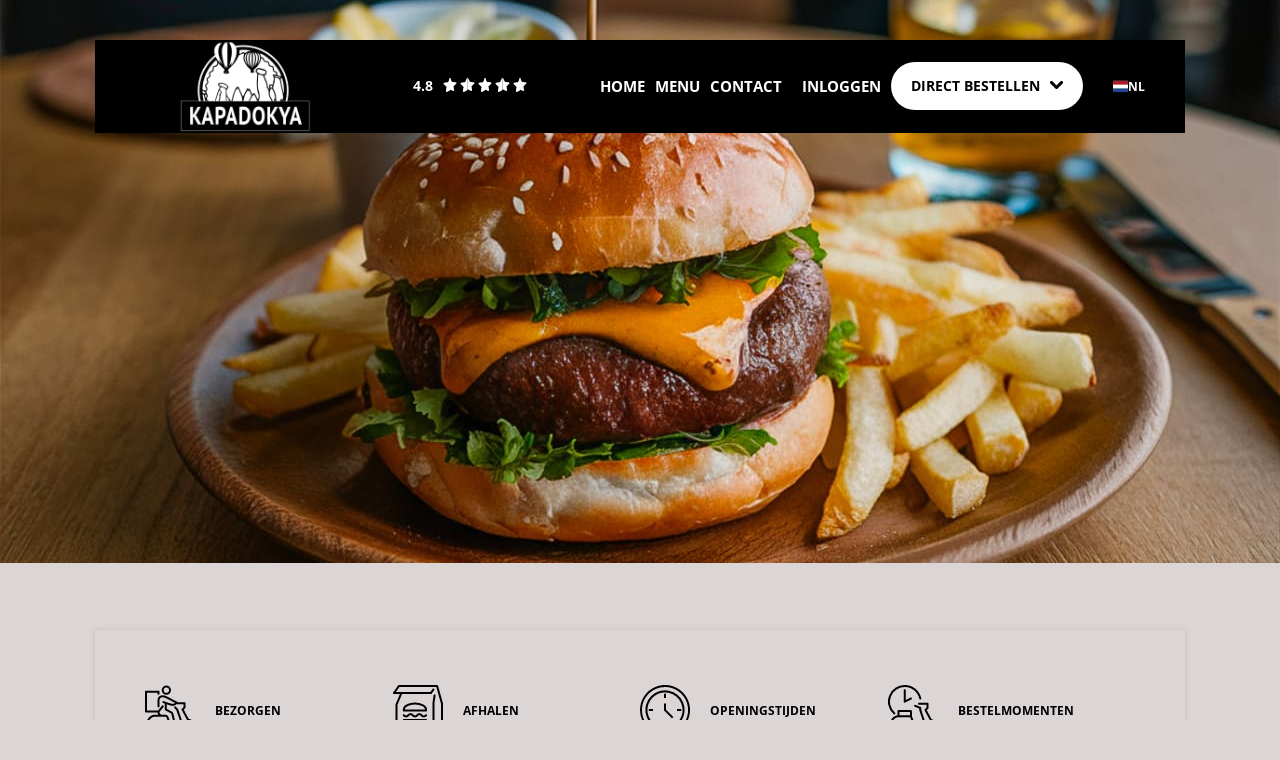

--- FILE ---
content_type: text/html; charset=utf-8
request_url: https://www.kapadokya078.nl/404
body_size: 12672
content:
<!DOCTYPE html><html lang="nl"><head><meta charSet="utf-8"/><meta name="viewport" content="width=device-width, initial-scale=1.0, maximums-scale=1.0, user-scalable=0.0"/><meta name="next-head-count" content="2"/><link rel="preload" href="/_next/static/css/6a49c1046893b0d3.css" as="style"/><link rel="stylesheet" href="/_next/static/css/6a49c1046893b0d3.css" data-n-g=""/><noscript data-n-css=""></noscript><script defer="" nomodule="" src="/_next/static/chunks/polyfills-c67a75d1b6f99dc8.js"></script><script src="/_next/static/chunks/webpack-db10ba67196cc038.js" defer=""></script><script src="/_next/static/chunks/framework-c7a52813f633e983.js" defer=""></script><script src="/_next/static/chunks/main-42d712bd09fd2d0c.js" defer=""></script><script src="/_next/static/chunks/pages/_app-8934cedf0974554c.js" defer=""></script><script src="/_next/static/chunks/pages/_sites/%5Bsite%5D/%5B...fallback%5D-2b2466eceaab8a9c.js" defer=""></script><script src="/_next/static/9OxUVwb7BkQexZp_M_CIV/_buildManifest.js" defer=""></script><script src="/_next/static/9OxUVwb7BkQexZp_M_CIV/_ssgManifest.js" defer=""></script><html lang="nl"><style data-styled="" data-styled-version="5.3.6">html{line-height:1.15;-webkit-text-size-adjust:100%;}/*!sc*/
body{margin:0;}/*!sc*/
main{display:block;}/*!sc*/
h1{font-size:2em;margin:0.67em 0;}/*!sc*/
hr{box-sizing:content-box;height:0;overflow:visible;}/*!sc*/
pre{font-family:monospace,monospace;font-size:1em;}/*!sc*/
a{background-color:transparent;}/*!sc*/
abbr[title]{border-bottom:none;-webkit-text-decoration:underline;text-decoration:underline;-webkit-text-decoration:underline dotted;text-decoration:underline dotted;}/*!sc*/
b,strong{font-weight:bolder;}/*!sc*/
code,kbd,samp{font-family:monospace,monospace;font-size:1em;}/*!sc*/
small{font-size:80%;}/*!sc*/
sub,sup{font-size:75%;line-height:0;position:relative;vertical-align:baseline;}/*!sc*/
sub{bottom:-0.25em;}/*!sc*/
sup{top:-0.5em;}/*!sc*/
img{border-style:none;}/*!sc*/
button,input,optgroup,select,textarea{font-family:inherit;font-size:100%;line-height:1.15;margin:0;}/*!sc*/
button,input{overflow:visible;}/*!sc*/
button,select{text-transform:none;}/*!sc*/
button,[type="button"],[type="reset"],[type="submit"]{-webkit-appearance:button;}/*!sc*/
button::-moz-focus-inner,[type="button"]::-moz-focus-inner,[type="reset"]::-moz-focus-inner,[type="submit"]::-moz-focus-inner{border-style:none;padding:0;}/*!sc*/
button:-moz-focusring,[type="button"]:-moz-focusring,[type="reset"]:-moz-focusring,[type="submit"]:-moz-focusring{outline:1px dotted ButtonText;}/*!sc*/
fieldset{padding:0.35em 0.75em 0.625em;}/*!sc*/
legend{box-sizing:border-box;color:inherit;display:table;max-width:100%;padding:0;white-space:normal;}/*!sc*/
progress{vertical-align:baseline;}/*!sc*/
textarea{overflow:auto;}/*!sc*/
[type="checkbox"],[type="radio"]{box-sizing:border-box;padding:0;}/*!sc*/
[type="number"]::-webkit-inner-spin-button,[type="number"]::-webkit-outer-spin-button{height:auto;}/*!sc*/
[type="search"]{-webkit-appearance:textfield;outline-offset:-2px;}/*!sc*/
[type="search"]::-webkit-search-decoration{-webkit-appearance:none;}/*!sc*/
::-webkit-file-upload-button{-webkit-appearance:button;font:inherit;}/*!sc*/
details{display:block;}/*!sc*/
summary{display:list-item;}/*!sc*/
template{display:none;}/*!sc*/
[hidden]{display:none;}/*!sc*/
data-styled.g1[id="sc-global-ecVvVt1"]{content:"sc-global-ecVvVt1,"}/*!sc*/
</style></html></head><body><div id="__next" data-reactroot=""><div class="Toastify"></div><style>
      #nprogress {
        pointer-events: none;
      }
      #nprogress .bar {
        background: #29D;
        position: fixed;
        z-index: 9999;
        top: 0;
        left: 0;
        width: 100%;
        height: 5px;
      }
      #nprogress .peg {
        display: block;
        position: absolute;
        right: 0px;
        width: 100px;
        height: 100%;
        box-shadow: 0 0 10px #29D, 0 0 5px #29D;
        opacity: 1;
        -webkit-transform: rotate(3deg) translate(0px, -4px);
        -ms-transform: rotate(3deg) translate(0px, -4px);
        transform: rotate(3deg) translate(0px, -4px);
      }
      #nprogress .spinner {
        display: block;
        position: fixed;
        z-index: 1031;
        top: 15px;
        right: 15px;
      }
      #nprogress .spinner-icon {
        width: 18px;
        height: 18px;
        box-sizing: border-box;
        border: solid 2px transparent;
        border-top-color: #29D;
        border-left-color: #29D;
        border-radius: 50%;
        -webkit-animation: nprogresss-spinner 400ms linear infinite;
        animation: nprogress-spinner 400ms linear infinite;
      }
      .nprogress-custom-parent {
        overflow: hidden;
        position: relative;
      }
      .nprogress-custom-parent #nprogress .spinner,
      .nprogress-custom-parent #nprogress .bar {
        position: absolute;
      }
      @-webkit-keyframes nprogress-spinner {
        0% {
          -webkit-transform: rotate(0deg);
        }
        100% {
          -webkit-transform: rotate(360deg);
        }
      }
      @keyframes nprogress-spinner {
        0% {
          transform: rotate(0deg);
        }
        100% {
          transform: rotate(360deg);
        }
      }
    </style><div></div></div><script id="__NEXT_DATA__" type="application/json">{"props":{"pageProps":{"__lang":"nl","__namespaces":{"common":{"noUrlFound":"Upss! geen url gevonden","redirecting":"Doorverwijzen naar winkel","discountNotFound":"Kortingscode niet gevonden","note":"LET OP","inActiveDelivery":"{{delivery}} tijdelijk niet mogelijk","ratherTakeaway":"Liever afhalen?","ratherDelivery":"Liever bezorgen?","editZipcode":"Wijzig postcode","editBranch":"Vestiging aanpassen","confirmCart":"Afrekenen","stayInformed":"Blijf op de hoogte","seeAllDiscounts":"Bekijk alle kortingen","signupNewsletter":"Schrijf je in voor onze nieuwsbrief","minimumOrderAmount":"Minimale bestelbedrag is {{value}}","tip":"Fooi","iWantToOrder":"Ik wil bestellen","uNeedInternet":"Je moet een internet verbindingen hebben om te kunnen bestellen","free":"Gratis","n/a":"N.V.T","login":"Inloggen","orderNow":"BESTEL NU","seeMenu":"Bekijk menu","orderDirectly":"DIRECT BESTELLEN","delivery":"Bezorgen","takeaway":"Afhalen","password":"Wachtwoord","openingHours":"Openingstijden","deliveryTimes":"Bestelmomenten","generalError":"Er is iets mis gegaan, probeer het anders nogmaals of neem contact op met de vestiging.","contact":"Contact","zipcode":"Postcode","min":"min","urPoints":"Je hebt {{value}} punten","minimum":"Minimum: ","chooseAnOption":"Maak een keuze","selectALocation":"Selecteer een locatie","SELECT":"SELECTEER","discount":"Korting","addedDiscounts":"De kortingen die zijn toegepast:","today":"Vandaag","tomorrow":"Morgen","yesterday":"Gisteren","full":"Vol","monday":"Maandag","tuesday":"Dinsdag","wednesday":"Woensdag","thursday":"Donderdag","friday":"Vrijdag","saturday":"Zaterdag","sunday":"Zondag","send":"Verzenden","notPossibleForBranch":"Niet mogelijk voor deze vestiging","request":"Aanvragen","closed":"Gesloten","branch":"Vestiging","branchClosed":"Onze vestiging is gesloten","save":"Opslaan","readMore":"Lees meer","choose":"Kiezen","chooseBranch":"Kies een Vestiging","makeAChooice":"Maak een keuze","noChooice":"Geen keuze","areYouSure":"Weet je het zeker?","fieldIsRequired":"Veld is verplicht!","vat":"BTW","name":"Naam","phone":"Telefoon","email":"E-mail","housenumber":"Huisnummer","housenumberExtension":"Toevoeging","street":"Straat","ratherLogin":"Toch inloggen ?","streetname":"Straatnaam","place":"Plaats","date":"Datum","time":"Tijd","asap":"Zo snel mogelijk","order":"Bestellen","transactionCost":"Transactiekosten","required":"verplicht","submit":"TOEPASSEN","emptyCart":"Uw winkelwagen is nog leeg, maak een keuze uit ons uitgebreide assortiment","addDescription":"Voeg opmerking toe","iHaveCouponCode":"Ik heb een kortingscode","iSubmitPoints":"Ik lever spaarpunten in","subtotal":"Subtotaal","youCanEarnXPoints":"Je kunt {{value}} punten verdienen","youCanEarnXPointsHover":"Je kunt mogelijk {{value}} punten verdienen. Bestel met je account en betaal met IDEAL om punten te sparen","deliveryCost":"Bezorgkosten","total":"Totaal","toPay":"Afrekenen","pay":"Betalen?","orderQuestion":"Bestellen?","lorem":"Lorem ipsum dolor sit amet consectetur adipisicing elit. Perspiciatis quas quod laboriosam illum cumque fuga, deserunt pariatur est magnam voluptatem nihil enim facilis. Explicabo mollitia repudiandae, sun incidunt optio veniam!","fillValid":"Vul een geldige waarde in","addressDescription":"Adres omschrijving","points":"punten","thisisWhatIwant":"Dit wil ik","cashAdditional":"(Let op, Je verdient alleen spaar punten bij iDeal betalen)","iDealAdditional":"(Transactie kosten €{{cost}})","addAtLeastOneProduct":"Voeg eerst producten toe aan je winkelwagen","payments":{"1":"Contant","2":"iDeal","3":"Pinnen","4":"Bancontact","5":"Contant niet gepast.","6":"PAYCONIQ","7":"Pinnen aan deur","8":"Payconiq QR code","9":"","10":"Creditcard","11":"Pinnen met creditcard","12":"Paypal","13":"Afteraf betalen","14":"Visa","15":"","16":"Mastercard","17":"Waardebon","18":"Express Pay","19":"Cheque","20":"Online bank transfer","21":"Gift card","101":"Anders"},"deliveryMethods":{"1":"Bezorgan","2":"Afhalen"},"error":{"tipNotAvailable":"Fooi achterlaten is niet meer mogelijk","generalErrorWithRestaurant":"Er is een fout opgetreden, Neem contact op met de restaurant","restaurantClosed":"Restaurant is gesloten","general":"Er is iets mis gegaan, Neem contact op met Appsmen","notEnoughPoints":"Je hebt niet genoeg punten","emailTaken":"E-mail is al in gebruik","emailSend":"E-mail is verzonden","noPermission":"Je hebt geen toegang tot deze pagina","tryLater":"Er is iets fouts gegaan,probeer het later opnieuw","menuEdited":"Excuses, ons menu is aangepast terwijl je aan het bestellen was. Daarom is je winkelwagen leeg gemaakt.","menuPriceEdited":"Excuses, ons menu is aangepast terwijl je aan het bestellen was. Daarom hebben (sommige) producten in je winkelwagen nu een andere prijs.","cartChangedBecauseMenu":"Winkelwagen is aangepast door menu verandering","unknownMenuError":"Oeps, er is iets mis gegaan met de winkelwagen","branchEmailIsNotSet":"Bericht sturen mislukt en kan op dit moment niet direct verholpen worden. Neem telefonisch contact op met ons restaurant","productIsNotActive":"Beste klant, ons menu is vernieuwd en daardoor is {{name}} uit je winkelwagen verwijderd. Mogelijk is deze artikel op dit moment niet meer beschikbaar","parentIdDoesNotExist":"Beste klant, ons menu is vernieuwd en daardoor is {{name}} uit je winkelwagen verwijderd","idDoesNotExist":"Beste klant, ons menu is vernieuwd en daardoor is {{name}} uit je winkelwagen verwijderd. Mogelijk is deze artikel niet meer beschikbaar","statusIsUnavailable":"Beste klant, ons menu is vernieuwd en daardoor is {{name}} uit je winkelwagen verwijderd. Mogelijk is deze artikel op dit moment status (uitverkocht, niet meer leverbaar)","contact":{"400":"Er is iets mis gegaan en je bericht is niet verstuurd. Probeer het nogmaals of neem telefonisch contact.","404":"Je bericht kon niet verstuurd worden. Neem telefonisch contact op. ","500":"Er is iets mis gegaan en je bericht is niet verstuurd. Probeer het nogmaals of neem telefonisch contact"}},"success":{"saved":"Wijzigingen opgeslagen","passwordSaved":"Wachtwoord opgeslagen","accountDeletedSuccessfully":"Account succesvol verwijderd"},"18plus":{"title":"Aandacht alle klanten:","message":"Het is tegen de wet om alcohol te verkopen of te consumeren onder de 18 jaar. Wij nemen deze regel zeer serieus en zullen geen alcohol serveren aan iemand die jonger lijkt dan de wettelijke drinkleeftijd. Zorg dat u in het bezit bent van een geldig identiteitsbewijs als u alcohol wilt bestellen bij ons. Uw leeftijd wordt gecontroleerd bij aflevering. Wij waarderen uw medewerking en steun bij het volgen van de wet. Dank u voor uw begrip.","subMessage":"Dank u voor uw begrip.","confirmed":"Begrepen"},"mobileAppBanner":{"title":"Bestel makkelijk met je mobiel","subTitle":"Gratis te vinden op de App store","subTitle2":"Gratis te vinden op de Google Play Store","show":"Toon","downloadTheApp":"Download de app","clickAndOrder":"Klik en bestel gemakkelijk via onze app"}},"layout":{"passwordField":{"uppercaseText":"Wachtwoord heeft een hoofdletter","letterText":"Wachtwoord heeft een cijfer","eightCharText":"Wachtwoord heeft een 8 karakters"},"register":{"title":"Maak een nieuwe account","seeOrders":"Al je bestellingen bekijken","savePoints":"Punten sparen","saveAddress":"Sla 1 of meer adres gegevens op","benefitFromOffers":"Profiteren van speciale acties","register":"Registeren","createAccount":"Account aanmaken","description":"Maak eenvoudig een account aan en profiteer van de voordelen:","newCustomer":"Nieuwe klant?"},"footer":{"supportedPaymentMethods":"Ondersteunde betaalmethode","followUs":"Volg ons","myLocation":"Mijn locaties","seeOpeningHours":"BEKIJK DE OPENINGSTIJDEN","termsAndConditions":"Algemene voorwaarden","siteBy":"Site door:","appsmen":"Appsmen"},"menuModal":{"option":"Bezorgen of afhalen?","label":"Vul de {{value}} cijfers van uw postcode in:","placeholder":"Bijvoorbeeld 1234AB","noDelivery":"Er wordt helaas niet bezorgd op deze postcode!","noTakeaway":"Afhalen is op dit moment niet mogelijk!","noOption":"Bezorgen en afhalen is op dit moment niet beschikbaar","deliveryOnly":"Alleen bezorgen mogelijk","takeawayOnly":"Alleen afhalen mogelijk"},"navigation":{"home":"Home","menu":"Menu","products":"Producten","contact":"Contact","login":"Inloggen","account":"Account","myOrders":"Mijn bestellingen","myData":"Mijn gegevens","savingsProgram":"Spaarprogramma","logout":"Uitloggen","choosePage":"Kies jouw pagina","dataAndPrivacy":"Data en privacy"},"loginModal":{"errorMessage":"De combinatie van het e-mailadres en het wachtwoord is niet bij ons bekend.","goBack":"Terug","login":"Inloggen","passwordForgot":"Wachtwoord vergeten?","primary":"Al je bestellingen bekijken","secondary":"Sla 1 of meer adres gegevens op","tertiary":"Profiteren van speciale acties","createAccount":"Account aanmaken","passwordHasCapitalized":"Wachtwoord heeft een hoofdletter","passwordHasMinEight":"Wachtwoord heeft 8 karakters","register":"REGISTEREN","emailSuccess":"Er is een email met verdere instructies naar je verzonden.","fillInYourMail":"Voer uw e-mail in","request":"Aanvragen","createTitle":"Maak een nieuwe account"},"unValidModal":{"message":"Je winkelwagen bevat een of meer producten die niet in het {{deliveryMethod}} menu staan, wil je deze nu verwijderen?","turnBackToDelivery":"Keer terug naar de {{deliveryMethod}}","turnBack":"Keer terug","confirm":"Bevestigen"},"languages":{"dutch":{"label":"NL","name":"Nederlands"},"german":{"label":"DE","name":"Duits"},"english":{"label":"EN","name":"Engels"},"french":{"label":"FR","name":"Frans"},"spanish":{"label":"ES","name":"Spaans"},"turkish":{"label":"TR","name":"Turks"},"serbian":{"label":"RS","name":"Servisch"},"belgiumDutch":{"label":"BE-NL","name":"Belgisch Nederlands"},"belgiumFrench":{"label":"BE-FR","name":"Belgisch Frans"},"polish":{"label":"PL","name":"Pools"},"arabic":{"label":"SA","name":"Arabisch"}},"zipcodeChoice":{"min":"Min."},"deleted":"verwijdert","suspended":"opgeschort","yourAccountIs":"Jouw account is {{value}}","generalError":"Er is een fout opgetreden. Neem contact op met appsmen","installApp":"Installeer nu de mobiel app","newEmailSend":"Nieuwe email verzenden","accountNotactive":"Account is niet geactiveerd, Activeer je account door op je mail te kijken"},"homepage":{"seeRoute":"Bekijk route","seeAllReviews":"BEKIJK ALLE BEOORDELINGEN","orderOnlineFood":"Online eten bestellen?","viewAllLocations":"Bekijk alle vestigingen","getInTouch":"Neem contact op","vatNumber":"K.V.K nr:","vat":"BTW:","reviews":"RECENSIES","contact":"CONTACT","chooseThisBranch":"Kies deze vestiging","chooseBranch":"Kies vestiging","zipRequiredToStart":"VUL JE POSTCODE IN OM TE BEGINNEN MET BESTELLEN","fillInYourZipcode":"Vul je postcode in","ourDeliveryAreas":"Onze bezorggebieden","chooseBranchToStart":"KIES EEN VESTIGING OM TE BEGINNEN MET BESTELLEN","chooseBranchToSee":"Kies een vestiging om de bestelmomenten te bekijken","contactModal":{"response":"Je bericht is goed aangekomen","leaveYourDetails":"Laat je gegevens achter","message":"Bericht/opmerking "},"rating":{"weekendOrder":"Let op, deze bestelling was in het weekend geplaatst","highTraffic":"Let op, er was een piekdrukte wanneer de bestelling was geplaatst"},"average":{"average":"Gemiddelde beoordeling:","basedOn":"op basis van {{value}} beoordelingen"},"reviewsModal":{"title":"Alle recensies"},"branchesZipModal":{"branchClosed":"Onze vestiging is gesloten","error":"Er is iets mis gegaan, probeer het anders nogmaals of neem contact op met de vestiging.","title":"Selecteer een vestiging","orderNow":"Bestel nu"},"zipcodeNotFoundModal":{"deliveryClosed":"Onze bezorgservice is gesloten","branchClosed":"Deze vestiging is gesloten","outOfRange":"Op deze postcode bezorgen wij helaas niet","editZipcode":"Wijzig postcode"},"takeAwayNotAvailable":{"notPossible":"Afhalen is op dit moment niet mogelijk voor de gekozen vestiging"},"serviceCard":{"deliveryIs":"Bezorgen is","takeAwayIs":"Afhalen is","ourDynamicIs":"Onze {{value}} is","deliveryService":"bezorgservice","takeawayService":"afhaalservice","fillInYourZipFirst":"VUL EERST JE POSTCODE IN","temporarilyNotAvailable":"TIJDELIJK NIET MOGELIJK.","open":"Open","closed":"Gesloten","statusses":{"1":"Let op: het is drukker dan normaal","2":"Let op: U kunt wel alvast van te voren bestellen.","3":""}}},"formfield":{"fieldisRequired":"{{value}} is een verplicht veld","fieldIsInCorrect":"{{value}} is niet geldig","zipcodeIsNotValid":"Vul een geldige postcode in"},"account":{"edit":"Wijzigen","editMyData":"Mijn gegevens bewerken","error":"Update kon niet uitgevoerd worden, probeer het nogmaals.","yourData":"Jouw gegevens","myData":"Mijn Gegevens","mister":"Dhr.","madam":"Mevr.","private":"Particulier","company":"Bedrijf","delivery":"Levering","productNotAvailable":"Een of meerdere producten uit je bestelling kunnen op dit moment niet geleverd worden","firstName":"Voornaam","orderAgain":"Nogmaals bestellen","lastName":"Achternaam","phone":"Telefoon","dateOfBirth":"Geboortedatum","companyName":"Bedrijfsnaam","vatHasXNumber":"BTW heeft {{value}} cijfers","primary":"Primary","alternate":"Alternatief","orderDate":"Besteldatum","order":"Bestelling","total":"Totaal","status":"Status","myInvoices":"Mijn facturen","yourOrders":"Jouw bestellingen","myOrders":"Mijn bestellingen","chooseYourBranch":"Kies je vestiging","noBranch":"Geen vestiging","yourLoyalityPoints":"Jouw spaarpunten","savingsProgram":"Spaarprogramma","currentPoints":"Je huidige spaarpunten","pointsNowAllowed":"Spaarpunten is niet actief op deze website","salutation":"Aanhef","doNotWantToSpecify":"Wil niet specificeren","other":"Ander","type":"Type","name":"Naam","dataAndPrivacy":"Data en Privacy","deleteAccount":"Account verwijderen","deleteAccountTitle":"Wat betekent het verwijderen van je account","deleteAccountFirstLi":"Je zal toegang verliezen tot al je data, zoals order historie, adres gegevens, spaarpunten etc.","deleteAccountSecondLi":"Je zal niet meer kunnen inloggen met je email en zal een nieuwe account moeten maken. Oude account informatie kan niet teruggehaald worden.","deleteAccountConfirmation":"Weet je het zeker?"},"activation":{"success":"Activeren is gelukt","uCanUseAccount":"Je kan nu je account gebruiken","uCanLogin":"Je kan nu inloggen","tryAgain":"Probeer opnieuw","goToAccount":"Ga naar account"},"checkout":{"tipInstructions":"In geval van online betalingen kunt u een fooi via de website geven, bij betalingen aan deur kunt u de fooi aan de bezorger geven","emailWarning":"Uw e-maildomein lijkt onjuist. Controleer het. Als u zeker weet dat het correct is, kunt u dit bericht negeren.","howFindUs":{"label":"Hoe heb je ons gevonden","selectAnOption":"Selecteer een optie","friendsFamily":"Via vrienden of familie","googleSearchEngine":"Google zoekmachine","googleCompanyPage":"Google bedrijfspagina","flyer":"Ik heb een flyer ontvangen","iAmReturningCustomer":"Ik ben al een vaste klant","socialMedia":"Via Social Media kanalen","discountOrAddOnReceipt":"Ik zag uw site of app op de bon","informedByShopOwnerOrCourier":"Winkel eigenaar of bezorger heeft mij geïnformeerd","smsNewsletterCampaign":"SMS of Nieuwsbrief","other":"Anders"},"18overMessage":"Om te kunnen bestellen moet je het vinkje \"ik ben 18 jaar of ourder\" aanvinken","18over":"Ik ben 18 jaar of ouder en weet dat bij levering om legitimatie kan worden gevraagd","choosePaymentMethod":"Kies een betaalmethode","preOrderMessage":"Wij zijn op dit moment gesloten, je bestelt nu voor een latere tijdstip.","butNotActive":". Activeer je account om standaard adres te gebruiken en om op te slaan","orderMore":"Meer bestellen","orderDescription":"Rond je bestelling af door je gegevens in te vullen. Je kunt ook inloggen en je al opgeslagen adres gegevens erbij halen.","orderLoyalityPointsDescription":"Door met een account te bestellen en online te betalen verdien je spaarpunten","businessOrder":"Zakelijke bestelling ?","businessOrderDescription":"Met een zakelijke bestelling krijg je ook de BTW bedragen te zien op de bon.","doYouHaveAnAccount":"Heb je al een account?","noAccount":"Nee verder zonder account","youAreAlreadyLogged":"( U bent ingelogd op dit moment )","yesAccount":"Ja, ik heb een account / nieuwe account aanmaken","deliveryMethod":"Bezorgmethode","type":"Type","private":"Particulier","commercial":"Zakelijk","myData":"Mijn gegevens","standardAddress":"Standaard adres","alternateAddress":"Mijn alternatieve adres gebruiken","other":"Anders","companyName":"Bedrijfsnaam","btwChar":"BTW heeft 14 cijfers","noTip":"Geen fooi","namely":"namelijk €","otherAmount":"Andere bedrag","payment":"Betaling","date":"Datum","description":"Opmerkingen","chooseADay":"Kies een dag","termAndConditions":"Door het plaatsen van een bestelling gaat u akkoord met de Algemene Voorwaarden en het Privacy beleid","time":"Tijd","chooseATime":"Kies een tijd","saveData":"Gegevens opslaan","newsLetter":{"title":"Blijf op de hoogte","subtitle":"Schrijf je nu in voor onze nieuwsbrief","labels":["De beste aanbiedingen","De leukste winacties","De nieuwste producten"],"checkText":"Ja, ik blijf graag op de hoogte en ontvang de nieuwsbrief"},"zipCodeNotInDeliveryArea":"Wij bezorgen niet op de gekozen postcode","quotaFull":"Oeps, wij zitten vol op je gekozen tijdstip, kies een andere tijdstip en probeer het opniew.","restaurantClosedAtThisTime":"Is op dit moment gesloten","quotaRestaurantFull":"Oeps, wij zitten helemaal voor de dag, Probeer het later opnieuw.","deliveryMethodError":"De gekozen bezorgmethode is op dit moment niet meer beschikbaar","minimumNotReached":"Oeps, Minimum bestelling waarde niet bereikt","orderTotalNotAllowed":"De totale prijs is onder het minimum bestel bedrag","discountCodeNotFound":"De opgegven kortingscode is niet geldig, de kortingscode is verwijderd uit de invoer.","zipCodeNotValid":"Je postcode is niet geldig. Een geldige voorbeeld is 1234AA","invalidAccount":"Je bent ingelogd maar je account is niet meer in gebruik, log uit en probeer opnieuw","paymentMethodNotFound":"De gekozen betaalmethode is niet in gebruik op dit moment","quantityNotSet":"Oeps, omdat ons menu is vernieuwd is je winkelwagen niet meer geldig. Je winkelwagen wordt geleegd. Kies opnieuw je gerechten en bestel opnieuw. Excuses voor het ongemak","parentNotSet":"Oeps, omdat ons menu is vernieuwd is je winkelwagen niet meer geldig. Je winkelwagen wordt geleegd. Kies opnieuw je gerechten en bestel opnieuw. Excuses voor het ongemak","itemNotForSale":"Oeps, omdat ons menu is vernieuwd is je winkelwagen niet meer geldig. Je winkelwagen wordt geleegd. Kies opnieuw je gerechten en bestel opnieuw. Excuses voor het ongemak","itemDoesNotExist":"Oeps, omdat ons menu is vernieuwd is je winkelwagen niet meer geldig. Je winkelwagen wordt geleegd. Kies opnieuw je gerechten en bestel opnieuw. Excuses voor het ongemak","itemStatusError":"Oeps, omdat ons menu is vernieuwd is je winkelwagen niet meer geldig. Je winkelwagen wordt geleegd. Kies opnieuw je gerechten en bestel opnieuw. Excuses voor het ongemak","error":{"400":"Oeps!, er is een data fout opgetreden. Niet alle velden lijken correct te zijn ingevuld. Controleer alle velden en probeer opnieuw. Neem contact op met de winkel als het probleem zich blijft herhalen","403":"Ongeldige login gegevens, log uit, of log opnieuw in en probeer opnieuw","500":"Oeps, er is een onbekende fout opgetreden. probeer het nogmaals. Neem contact op met de winkel als het probleem zich blijft herhalen"}},"feedback":{"thankyou":"Bedankt voor je feedback!","backToWebsite":"Terug naar de website","fill":"Geef je mening!","quality":"Kwaliteit","service":"Service","yourRatingDescription":"Jouw opmerking","anonymous":"Anoniem","notAnonymous":"Niet anoniem","yourName":"Jouw naam","iWantToProductReview":" Ik wil ook de producten beoordelen","minOneType":"Er moet minimaal 1 ster gekozen zijn van Kwaliteit, service of bezorging voordat je kan verder gaan","minOneProduct":"Er moet minimaal 1 product beordeeld zijn."},"menu":{"discountCodeMinimumNotReached":"Om de kortingscode te kunnen gebruiken, moet uw winkelwagen minimaal €{{value}} bedragen","discountCodeRemoved":"Kortingscode is verwijderd","show":"Tonen","transactionCost":"Transactiekosten","freeFrom":"Gratis vanaf {{value}}","discountPrice":"Actieprijs","add":"Toevoegen","from":"Vanaf","tOrder":"BESTELLEN","alsoNice":"Ook lekker voor erbij","see":"Bekijken","isObligatory":"Keuze is verplicht","loyalityPointsDiscount":"Spaarpuntenkorting","howMuchPoints":"Hoeveel punten wil je inleveren?","limitPoints":"Je kan niet meer dan {{value}} punt(en) inleveren","notEnoughPoints":"Je hebt niet genoeg punten","soldOut":"Op dit moment uitverkocht","notAvaibleATM":"Tijdelijk niet meer leverbaar","login":"Inloggen","submit":"TOEPASSEN","product":"product","seeOrder":"Bekijk bestelling","discountAdded":"Kortingscode toegepast","all":"Alles","search":"Zoeken","allergens":"Allergenen","labels":"Labels","order":"Bestellen","filter":"Filter","save":"Opslaan","title":"Eten bestellen? | menu kaart","description":"Opmerking","fillDescription":"Vul hier je opmerking in","egg":"Ei","gluten":"Gluten","lupine":"Lupine","milk":"Melk","mustard":"Mosterd","nuts":"Noten","peanut":"Pindas","scaled":"Schaald","celery":"Selderij","sesame":"Sesamzaad","soja":"Soja","fish":"Vis","mollusks":"Weekdieren","sulfur":"Zwavel","wheat":"Tarwe","categoriesModal":{"title":"Alle categorieën"},"freeProductModal":{"iDontWantAFreeProduct":"Ik wil geen gratis product","selectAFreeProduct":"Kies een gratis product","apply":"Toepassen","totalPriceForToppings":"Totale topping-prijs voor gratis","free":"Gratis"}},"newsletter":{"title":"Nieuwsbrief"},"notfound":{"pageNotFound":"PAGINA NIET GEVONDEN","sorryNotFound":"Sorry, we kunnen deze pagina niet meer vinden","weTried":"We hebben ons best gedaan, maar het lijkt erop dat deze pagina niet (meer) bestaat of misschien verhuisd is."},"passwordforgot":{"success":"Wachtwoord is gereset, Log nu in via de onderstaande knop","newPassword":"Nieuwe wachtwoord*","repeatPassword":"Herhaal Wachtwoord","repeatNewPassword":"Herhaal nieuwe wachtwoord*","passwordNotSame":"Wachtwoord komen niet overeen"},"policy":{"title":"Privacy Policy","content":[{"1":"Overeenkomst","1.1":"Door het plaatsen van een bestelling zowel op onze website als op de bestel app accepteert u het aanbod van ons Restaurant, welke in uw postcodegebied levert en gaat u een overeenkomst aan met Ons Restaurant. Ons Restaurant zal uw bestelling bij u afleveren. Eventuele vragen en/of opmerkingen dienen ingediend te worden via ons contact formulier. De contactgegevens van ons Restaurant vindt u terug in de bevestigingsmail welke u naar aanleiding van uw bestelling zult ontvangen. Betalingen die via de website worden gedaan worden gedaan aan Multisafepay B.V., welke op haar beurt zorg zal dragen voor het storten van de betaling naar de rekening van Ons Restaurant. Uw bestelling kan niet herroepen worden.","1.2":"In het kader van deze overeenkomst worden er door ons Restaurant persoonsgegevens verwerkt. Dit wordt altijd gedaan conform de geldende wetgeving. Voor meer informatie omtrent de wijze waarop er omgegaan wordt met uw persoonsgegevens kunt \u003ca href='/privacy-policy'\u003ede privacy policy\u003c/a\u003e raadplegen","1.3":"Ons Restaurant zal uw persoonsgegevens nimmer zonder uw toestemming vervreemden aan derden."},{"2":"Levering","2.1":"Voor bezorging van een bestelling gelden bezorgkosten die worden aangegeven tijdens het bestellen. De prijzen die vermeld staan op de website en app zijn exclusief de kosten voor bezorging.","2.2":"Bestellingen kunnen via internet geplaatst worden tot uiterlijk 15 minuten voor sluitingstijd. De openingstijden staan vermeld op onze website en app.","2.3":"Op promotionele acties kan een meerprijs worden berekend voor bodem, grootte en/of ingrediënten.","2.4":"Alhoewel ernaar gestreefd wordt uw bestelling binnen 45 minuten op het door u gewenste adres af te leveren, zijn er altijd omstandigheden, zoals weer en verkeer, die ertoe bijdragen dat deze indicatie niet gehaald kan worden.","2.5":"Het risico voor wat betreft de bestelling gaat over op u nadat de bestelling is geplaatst en betaald.","2.6":"Voor het geval dat de bestelling buiten de openingstijden plaats vindt, krijgt u uw geld teruggestort op uw rekeningnummer.","2.7":"Als de bestelling niet naar wens is (bijvoorbeeld omdat het eten bedorven is, of de bestelling niet klopt met hetgeen u had besteld) krijgt u een vergoeding (in overleg met Ons Restaurant). U neemt daartoe telefonisch contact op met Ons Restaurant.","2.8":"Ons Restaurant is gerechtigd een bestelling te weigeren en te annuleren binnen een redelijke termijn, zonder daarvoor de reden te hoeven opgeven. Het reeds betaalde bedrag zal dan op uw rekening worden teruggestort."},{"3":"Promotionele acties","3.1":"Eventuele promotionele acties dienen tijdens het bestelproces doorgegeven te worden. Indien dit niet het geval is kan Ons Restaurant achteraf niet gehouden worden te leveren conform deze promotionele acties.","3.2":"Ons Restaurant is te allen tijde gerechtigd om promotionele acties te weigeren en in te trekken."},{"4":"Betaling","4.1":"Voorafgaande betaling is mogelijk op de wijze zoals dit aangeboden wordt op onze app en website. Indien de online betaalmethode niet beschikbaar is of u wilt uw bestelling bij voorkeur bij aflevering betalen dan kunt u uiteraard ook betalen aan de bezorger.."},{"5":"Rechten van intellectuele eigendom","5.1":"Alle rechten van intellectuele eigendom met betrekking tot de website, de app en de produkten van Ons Restaurant, inclusief verpakking en reclamemateriaal, berusten uitsluitend bij ons Restaurant en haar leveranciers. Onder rechten van intellectuele eigendom worden onder meer begrepen alle octrooirechten, merkrechten, handelsnaamrechten, databankrechten, modelrechten, domeinnamen en andere rechten van intellectuele eigendom (knowhow en handelsgeheimen inbegrepen) in Nederland of elders, die in verband staan met de (content van de) bestel app en website en of de geleverde producten, inclusief verpakking/reclamemateriaal, in het algemeen. Het is u niet toegestaan op de website en of producten, inclusief verpakking en reclamemateriaal aangebrachte merk- of herkenningstekens, en/of enige aanduidingen omtrent auteursrechten, handelsnamen of andere rechten van intellectuele eigendom, te wijzigen, te kopiëren, op andere wijze te (her)gebruiken of te verwijderen, noch de website of enige gedeelten daarvan te wijzigen of na te maken noch op enigerlei andere wijze schade te berokkenen aan of ongerechtvaardigd voordeel te trekken uit de reputatie van de rechten van intellectuele eigendom van Ons Restaurant en aan haar leveranciers."},{"6":"Aansprakelijkheid","6.1":"De totale aansprakelijkheid van Ons Restaurant wegens een toerekenbare tekortkoming in de nakoming van een overeenkomst of uit enige andere hoofde, is beperkt tot vergoeding van directe schade tot maximaal het bedrag van de voor die overeenkomst bedongen prijs.","6.2":"De aansprakelijkheid van Ons Restaurant voor indirecte schade, gevolgschade, gederfde winst, gemiste besparingen en smartengeld is uitgesloten.","6.3":"De bedoelde uitsluitingen en beperkingen komen te vervallen indien en voor zover de schade het gevolg is van opzet of bewuste roekeloosheid van de bedrijfsleiding van Ons Restaurant."},{"7":"Klachtenprocedure","7.1":"Eventuele klachten over een bestelling of de aflevering daarvan dient u rechtstreeks via ons contact formulier of via het email-adres zoals aangegeven op onze website in te dienen. Wij zullen de klacht in behandeling nemen en contact met u opnemen en streven ernaar de ontvangen klacht zo spoedig mogelijk te behandelen en de bevindingen terug te koppelen."},{"8":"Toepasselijk recht","8.1":"Door het bezoeken van onze website of app accepteert u automatisch deze voorwaarden. Ook blijven ze van toepassing op eventuele latere bezoeken, tenzij de voorwaarden zijn gewijzigd.","8.2":"Ons Restaurant kan te allen tijde de algemene voorwaarden wijzigen; het is daarom raadzaam bij een volgend bezoek of bestelling de voorwaarden opnieuw te raadplegen.","8.3":"De overeenkomsten tussen Ons Restaurant en u worden beheerst door Nederlands recht."}]},"success":{"orderRejectedByPaymentProvider":"Order is door de betaal provider geweigerd","orderPending":"Bestelling is in behandeling","orderPendingDescription":"Een ogenblik geduld alstublieft. Uw bestelling is in behandeling","and":"en","home":"Home","backToHome":"TERUG NAAR HOME","thankYouMessage":"Bedankt voor je bestelling. Je krijgt een bevestigingsmail.","failedMessage":"Je betaling is niet gelukt, probeer het opnieuw.","thankYouForYourOrder":"Bedankt voor je bestelling","orderFailed":"Bestelling is mislukt","orderRejected":"Je order is geweigerd","paymentMessageForRejectedOrder":"Indien u online heeft betaald, wordt u geld zo snel mogelijk teruggestort op uw rekening","restaurantMessage":"Bericht van restaurant: {{message}}","shopMessage":"Bericht van shop: {{message}}","paymentDescription":"We gaan gelijk aan de slag met jouw bestelling, Bekijk hieronder de status van je bestelling, \u003c0\u003e Je kunt je bestelling verwachten over {{value}}\u003c/0\u003e, Bij vragen neem contact op met de filiaal","paymentDescriptionForCustomTimeSlot":"We gaan gelijk aan de slag met jouw bestelling, Bekijk hieronder de status van je bestelling, \u003c0\u003e Je hebt gekozen voor de tijd: {{value}}\u003c/0\u003e, Bij vragen neem contact op met de filiaal","youCanExceptOrderInAbout":"Je kunt je bestelling verwachten over","tryAgain":"Opnieuw proberen","checkoutPage":"Checkout pagina","status":{"1":"Betaling wordt gecontroleerd","2":"Bestelling is ontvangen","3":"Bestelling wordt voorbereid","4":"Bestelling is onderweg","5":"Bestelling is afgeleverd","7":"Klaar om op te halen"},"denyReason":{"ITEM_ISSUE":"Je order bevat een of meer items die wij niet kunnen leveren","KITCHEN_CLOSED":"De keuken is al gesloten","CUSTOMER_CALLED_TO_CANCEL":"Klant heeft afgebeld","RESTAURANT_TOO_BUSY":"Wij hebben het te druk op dit moment","ORDER_VALIDATION":"Wij hebben je order niet kunnen valideren","STORE_CLOSED":"Wij zijn gesloten maar de website stond nog open","UNKNOWN":"Geweigerd door een onbekende oorzaak","OTHER":"Geweigerd door een onbekende oorzaak"},"tip":{"title":"Wil je een fooi achterlaten?","description":"100% procent van de fooi gaat naar de koerier","other":"Anders","pay":"Betalen","howMuchTip":"Hoeveelheid fooi"},"countdown":{"hour":"uur","minutes":"minuten"}},"terms":{"title":"Algemene voorwaarden","content":[{"1":"Overeenkomst","1.1":"Door het plaatsen van een bestelling zowel op onze website als op de bestel app accepteert u het aanbod van ons Restaurant, welke in uw postcodegebied levert en gaat u een overeenkomst aan met Ons Restaurant. Ons Restaurant zal uw bestelling bij u afleveren. Eventuele vragen en/of opmerkingen dienen ingediend te worden via ons contact formulier. De contactgegevens van ons Restaurant vindt u terug in de bevestigingsmail welke u naar aanleiding van uw bestelling zult ontvangen. Betalingen die via de website worden gedaan worden gedaan aan Multisafepay B.V., welke op haar beurt zorg zal dragen voor het storten van de betaling naar de rekening van Ons Restaurant. Uw bestelling kan niet herroepen worden.","1.2":"In het kader van deze overeenkomst worden er door ons Restaurant persoonsgegevens verwerkt. Dit wordt altijd gedaan conform de geldende wetgeving. Voor meer informatie omtrent de wijze waarop er omgegaan wordt met uw persoonsgegevens kunt \u003ca href='/privacy-policy'\u003ede privacy policy\u003c/a\u003e raadplegen","1.3":"Ons Restaurant zal uw persoonsgegevens nimmer zonder uw toestemming vervreemden aan derden."},{"2":"Levering","2.1":"Voor bezorging van een bestelling gelden bezorgkosten die worden aangegeven tijdens het bestellen. De prijzen die vermeld staan op de website en app zijn exclusief de kosten voor bezorging.","2.2":"Bestellingen kunnen via internet geplaatst worden tot uiterlijk 15 minuten voor sluitingstijd. De openingstijden staan vermeld op onze website en app.","2.3":"Op promotionele acties kan een meerprijs worden berekend voor bodem, grootte en/of ingrediënten.","2.4":"Alhoewel ernaar gestreefd wordt uw bestelling binnen 45 minuten op het door u gewenste adres af te leveren, zijn er altijd omstandigheden, zoals weer en verkeer, die ertoe bijdragen dat deze indicatie niet gehaald kan worden.","2.5":"Het risico voor wat betreft de bestelling gaat over op u nadat de bestelling is geplaatst en betaald.","2.6":"Voor het geval dat de bestelling buiten de openingstijden plaats vindt, krijgt u uw geld teruggestort op uw rekeningnummer.","2.7":"Als de bestelling niet naar wens is (bijvoorbeeld omdat het eten bedorven is, of de bestelling niet klopt met hetgeen u had besteld) krijgt u een vergoeding (in overleg met Ons Restaurant). U neemt daartoe telefonisch contact op met Ons Restaurant.","2.8":"Ons Restaurant is gerechtigd een bestelling te weigeren en te annuleren binnen een redelijke termijn, zonder daarvoor de reden te hoeven opgeven. Het reeds betaalde bedrag zal dan op uw rekening worden teruggestort."},{"3":"Promotionele acties","3.1":"Eventuele promotionele acties dienen tijdens het bestelproces doorgegeven te worden. Indien dit niet het geval is kan Ons Restaurant achteraf niet gehouden worden te leveren conform deze promotionele acties.","3.2":"Ons Restaurant is te allen tijde gerechtigd om promotionele acties te weigeren en in te trekken."},{"4":"Betaling","4.1":"Voorafgaande betaling is mogelijk op de wijze zoals dit aangeboden wordt op onze app en website. Indien de online betaalmethode niet beschikbaar is of u wilt uw bestelling bij voorkeur bij aflevering betalen dan kunt u uiteraard ook betalen aan de bezorger.."},{"5":"Rechten van intellectuele eigendom","5.1":"Alle rechten van intellectuele eigendom met betrekking tot de website, de app en de produkten van Ons Restaurant, inclusief verpakking en reclamemateriaal, berusten uitsluitend bij ons Restaurant en haar leveranciers. Onder rechten van intellectuele eigendom worden onder meer begrepen alle octrooirechten, merkrechten, handelsnaamrechten, databankrechten, modelrechten, domeinnamen en andere rechten van intellectuele eigendom (knowhow en handelsgeheimen inbegrepen) in Nederland of elders, die in verband staan met de (content van de) bestel app en website en of de geleverde producten, inclusief verpakking/reclamemateriaal, in het algemeen. Het is u niet toegestaan op de website en of producten, inclusief verpakking en reclamemateriaal aangebrachte merk- of herkenningstekens, en/of enige aanduidingen omtrent auteursrechten, handelsnamen of andere rechten van intellectuele eigendom, te wijzigen, te kopiëren, op andere wijze te (her)gebruiken of te verwijderen, noch de website of enige gedeelten daarvan te wijzigen of na te maken noch op enigerlei andere wijze schade te berokkenen aan of ongerechtvaardigd voordeel te trekken uit de reputatie van de rechten van intellectuele eigendom van Ons Restaurant en aan haar leveranciers."},{"6":"Aansprakelijkheid","6.1":"De totale aansprakelijkheid van Ons Restaurant wegens een toerekenbare tekortkoming in de nakoming van een overeenkomst of uit enige andere hoofde, is beperkt tot vergoeding van directe schade tot maximaal het bedrag van de voor die overeenkomst bedongen prijs.","6.2":"De aansprakelijkheid van Ons Restaurant voor indirecte schade, gevolgschade, gederfde winst, gemiste besparingen en smartengeld is uitgesloten.","6.3":"De bedoelde uitsluitingen en beperkingen komen te vervallen indien en voor zover de schade het gevolg is van opzet of bewuste roekeloosheid van de bedrijfsleiding van Ons Restaurant."},{"7":"Klachtenprocedure","7.1":"Eventuele klachten over een bestelling of de aflevering daarvan dient u rechtstreeks via ons contact formulier of via het email-adres zoals aangegeven op onze website in te dienen. Wij zullen de klacht in behandeling nemen en contact met u opnemen en streven ernaar de ontvangen klacht zo spoedig mogelijk te behandelen en de bevindingen terug te koppelen."},{"8":"Toepasselijk recht","8.1":"Door het bezoeken van onze website of app accepteert u automatisch deze voorwaarden. Ook blijven ze van toepassing op eventuele latere bezoeken, tenzij de voorwaarden zijn gewijzigd.","8.2":"Ons Restaurant kan te allen tijde de algemene voorwaarden wijzigen; het is daarom raadzaam bij een volgend bezoek of bestelling de voorwaarden opnieuw te raadplegen.","8.3":"De overeenkomsten tussen Ons Restaurant en u worden beheerst door Nederlands recht."}]},"thanks":{"failed":"Betaling niet gelukt, probeer het opnieuw.","thankyouForTheTip":"Dank u wel voor de tip","description":"Wij doen on best om onze service nog meer te verbeteren."},"unsubscribe":{"title":"Uitschrijven","unsubscribe":"Uitschrijven","success":"Je bent uitgeschreven van de nieuwsbrief"}}},"__N_SSP":true},"page":"/_sites/[site]/[...fallback]","query":{"site":"www.kapadokya078.nl","fallback":["404"]},"buildId":"9OxUVwb7BkQexZp_M_CIV","isFallback":false,"gssp":true,"locale":"nl","locales":["nl","en","pl","sa"],"defaultLocale":"nl","scriptLoader":[]}</script></body></html>

--- FILE ---
content_type: text/html; charset=utf-8
request_url: https://www.kapadokya078.nl/
body_size: 25384
content:
<!DOCTYPE html><html lang="nl"><head><meta charSet="utf-8"/><meta name="viewport" content="width=device-width, initial-scale=1.0, maximums-scale=1.0, user-scalable=0.0"/><link rel="icon" href="https://res.cloudinary.com/appsmen-benelux-b-v/image/upload/w_32,h_32,b_rgb:000000,c_fill/order-website/franchise/logo/1561/a01fe793.png"/><title>Kapadokya Zwijndrecht - Online eten bestellen?  </title><meta name="description" content="Kapadokya Zwijndrecht"/><link rel="preload" as="image" imagesrcset="https://res.cloudinary.com/appsmen-benelux-b-v/image/upload/w_320,h_100,b_rgb:000000,c_fill/order-website/franchise/logo/1561/a01fe793.png 1x, https://res.cloudinary.com/appsmen-benelux-b-v/image/upload/w_320,h_100,b_rgb:000000,c_fill/order-website/franchise/logo/1561/a01fe793.png 2x"/><link rel="preload" as="image" imagesrcset="https://res.cloudinary.com/appsmen-benelux-b-v/image/upload/w_1280,h_800,b_rgb:dbd5d500,c_fill,f_jpg/order-website/franchise/slider/1561/dd335e06.jpg 640w, https://res.cloudinary.com/appsmen-benelux-b-v/image/upload/w_1280,h_800,b_rgb:dbd5d500,c_fill,f_jpg/order-website/franchise/slider/1561/dd335e06.jpg 750w, https://res.cloudinary.com/appsmen-benelux-b-v/image/upload/w_1280,h_800,b_rgb:dbd5d500,c_fill,f_jpg/order-website/franchise/slider/1561/dd335e06.jpg 828w, https://res.cloudinary.com/appsmen-benelux-b-v/image/upload/w_1280,h_800,b_rgb:dbd5d500,c_fill,f_jpg/order-website/franchise/slider/1561/dd335e06.jpg 1080w, https://res.cloudinary.com/appsmen-benelux-b-v/image/upload/w_1280,h_800,b_rgb:dbd5d500,c_fill,f_jpg/order-website/franchise/slider/1561/dd335e06.jpg 1200w, https://res.cloudinary.com/appsmen-benelux-b-v/image/upload/w_1280,h_800,b_rgb:dbd5d500,c_fill,f_jpg/order-website/franchise/slider/1561/dd335e06.jpg 1920w, https://res.cloudinary.com/appsmen-benelux-b-v/image/upload/w_1280,h_800,b_rgb:dbd5d500,c_fill,f_jpg/order-website/franchise/slider/1561/dd335e06.jpg 2048w, https://res.cloudinary.com/appsmen-benelux-b-v/image/upload/w_1280,h_800,b_rgb:dbd5d500,c_fill,f_jpg/order-website/franchise/slider/1561/dd335e06.jpg 3840w" imagesizes="100vw"/><meta name="next-head-count" content="7"/><link rel="preload" href="/_next/static/css/6a49c1046893b0d3.css" as="style"/><link rel="stylesheet" href="/_next/static/css/6a49c1046893b0d3.css" data-n-g=""/><noscript data-n-css=""></noscript><script defer="" nomodule="" src="/_next/static/chunks/polyfills-c67a75d1b6f99dc8.js"></script><script defer="" src="/_next/static/chunks/3894.30e99b6ab174b940.js"></script><script defer="" src="/_next/static/chunks/7488.962ca49114952509.js"></script><script defer="" src="/_next/static/chunks/4766.48af85b36fd06d7f.js"></script><script defer="" src="/_next/static/chunks/1561.7ef10b5ff5c750f2.js"></script><script defer="" src="/_next/static/chunks/1194.84104e78c7da4ab5.js"></script><script defer="" src="/_next/static/chunks/6230.9e4175a67c4030da.js"></script><script defer="" src="/_next/static/chunks/3101.0ee4530772151b21.js"></script><script defer="" src="/_next/static/chunks/3041.b9e57535cc097fc6.js"></script><script defer="" src="/_next/static/chunks/6766.381ac0498c61ec00.js"></script><script src="/_next/static/chunks/webpack-db10ba67196cc038.js" defer=""></script><script src="/_next/static/chunks/framework-c7a52813f633e983.js" defer=""></script><script src="/_next/static/chunks/main-42d712bd09fd2d0c.js" defer=""></script><script src="/_next/static/chunks/pages/_app-8934cedf0974554c.js" defer=""></script><script src="/_next/static/chunks/29107295-3ba514ecf4a9f76d.js" defer=""></script><script src="/_next/static/chunks/3593-b7099a12ce011d2d.js" defer=""></script><script src="/_next/static/chunks/6524-5d63ec9ee9955035.js" defer=""></script><script src="/_next/static/chunks/1859-688a41488ff4a239.js" defer=""></script><script src="/_next/static/chunks/9176-131d497b75e5943a.js" defer=""></script><script src="/_next/static/chunks/2698-3fc7d1e27e08ba33.js" defer=""></script><script src="/_next/static/chunks/8313-fbdaad185ab69720.js" defer=""></script><script src="/_next/static/chunks/2735-f32e38bbb91c9eb2.js" defer=""></script><script src="/_next/static/chunks/3963-11374cfdfb975129.js" defer=""></script><script src="/_next/static/chunks/pages/_sites/%5Bsite%5D-ea2975699fa4e40a.js" defer=""></script><script src="/_next/static/9OxUVwb7BkQexZp_M_CIV/_buildManifest.js" defer=""></script><script src="/_next/static/9OxUVwb7BkQexZp_M_CIV/_ssgManifest.js" defer=""></script><html lang="nl"><style data-styled="" data-styled-version="5.3.6">html{line-height:1.15;-webkit-text-size-adjust:100%;}/*!sc*/
body{margin:0;}/*!sc*/
main{display:block;}/*!sc*/
h1{font-size:2em;margin:0.67em 0;}/*!sc*/
hr{box-sizing:content-box;height:0;overflow:visible;}/*!sc*/
pre{font-family:monospace,monospace;font-size:1em;}/*!sc*/
a{background-color:transparent;}/*!sc*/
abbr[title]{border-bottom:none;-webkit-text-decoration:underline;text-decoration:underline;-webkit-text-decoration:underline dotted;text-decoration:underline dotted;}/*!sc*/
b,strong{font-weight:bolder;}/*!sc*/
code,kbd,samp{font-family:monospace,monospace;font-size:1em;}/*!sc*/
small{font-size:80%;}/*!sc*/
sub,sup{font-size:75%;line-height:0;position:relative;vertical-align:baseline;}/*!sc*/
sub{bottom:-0.25em;}/*!sc*/
sup{top:-0.5em;}/*!sc*/
img{border-style:none;}/*!sc*/
button,input,optgroup,select,textarea{font-family:inherit;font-size:100%;line-height:1.15;margin:0;}/*!sc*/
button,input{overflow:visible;}/*!sc*/
button,select{text-transform:none;}/*!sc*/
button,[type="button"],[type="reset"],[type="submit"]{-webkit-appearance:button;}/*!sc*/
button::-moz-focus-inner,[type="button"]::-moz-focus-inner,[type="reset"]::-moz-focus-inner,[type="submit"]::-moz-focus-inner{border-style:none;padding:0;}/*!sc*/
button:-moz-focusring,[type="button"]:-moz-focusring,[type="reset"]:-moz-focusring,[type="submit"]:-moz-focusring{outline:1px dotted ButtonText;}/*!sc*/
fieldset{padding:0.35em 0.75em 0.625em;}/*!sc*/
legend{box-sizing:border-box;color:inherit;display:table;max-width:100%;padding:0;white-space:normal;}/*!sc*/
progress{vertical-align:baseline;}/*!sc*/
textarea{overflow:auto;}/*!sc*/
[type="checkbox"],[type="radio"]{box-sizing:border-box;padding:0;}/*!sc*/
[type="number"]::-webkit-inner-spin-button,[type="number"]::-webkit-outer-spin-button{height:auto;}/*!sc*/
[type="search"]{-webkit-appearance:textfield;outline-offset:-2px;}/*!sc*/
[type="search"]::-webkit-search-decoration{-webkit-appearance:none;}/*!sc*/
::-webkit-file-upload-button{-webkit-appearance:button;font:inherit;}/*!sc*/
details{display:block;}/*!sc*/
summary{display:list-item;}/*!sc*/
template{display:none;}/*!sc*/
[hidden]{display:none;}/*!sc*/
data-styled.g1[id="sc-global-ecVvVt1"]{content:"sc-global-ecVvVt1,"}/*!sc*/
.cmBYqz{fill:#000000;}/*!sc*/
.dVgTxr{width:4rem;height:4rem;}/*!sc*/
.iUHKNs{fill:text;width:2rem;height:2rem;}/*!sc*/
.haTKSb{fill:#000000;width:5rem;}/*!sc*/
.blwvRp{fill:#1F2B37;display:block;width:1.3rem;height:0.8rem;}/*!sc*/
.jqnfpE{height:3rem;width:3rem;}/*!sc*/
@media screen and (min-width:768px){.jqnfpE{width:5rem;height:5rem;}}/*!sc*/
.ekzQFn{fill:#FFFFFF;}/*!sc*/
data-styled.g2[id="Icons__Icon-sc-vnykd1-0"]{content:"cmBYqz,dVgTxr,iUHKNs,haTKSb,blwvRp,jqnfpE,ekzQFn,"}/*!sc*/
.fZVhPs{cursor:pointer;-webkit-transition:250ms cubic-bezier(.62,1.12,1,1);transition:250ms cubic-bezier(.62,1.12,1,1);text-transform:uppercase;background:#FFFFFF;color:#000000;font-weight:700;outline:none;border:none;display:-webkit-box;display:-webkit-flex;display:-ms-flexbox;display:flex;-webkit-align-items:center;-webkit-box-align:center;-ms-flex-align:center;align-items:center;background-color:#FFFFFF;color:#000000;text-align:center;padding:1.6rem 2rem;border-radius:0.9rem;font-size:1.6rem;font-size:1.4rem;border-radius:3rem;}/*!sc*/
.fZVhPs:hover,.fZVhPs:focus,.fZVhPs:active{background:#e6e6e6;}/*!sc*/
.llzJmr{cursor:pointer;-webkit-transition:250ms cubic-bezier(.62,1.12,1,1);transition:250ms cubic-bezier(.62,1.12,1,1);text-transform:uppercase;background:#000000;color:#ffffff;font-weight:700;outline:none;border:none;display:-webkit-box;display:-webkit-flex;display:-ms-flexbox;display:flex;-webkit-align-items:center;-webkit-box-align:center;-ms-flex-align:center;align-items:center;padding:0 2rem;line-height:3.5rem;height:3.5rem;font-size:1.2rem;text-transform:uppercase;font-weight:700;border-radius:0.4rem;}/*!sc*/
.llzJmr:hover,.llzJmr:focus,.llzJmr:active{background:#000;}/*!sc*/
data-styled.g4[id="Button__Styled-sc-16a7bf8-0"]{content:"fZVhPs,llzJmr,"}/*!sc*/
.iANNuL{box-sizing:border-box;padding-bottom:1.5rem;padding-top:1.5rem;width:unset;padding-bottom:1.5rem;padding-top:1.5rem;position:relative;z-index:1;}/*!sc*/
@media screen and (min-width:768px){.iANNuL{width:100%;}}/*!sc*/
@media screen and (min-width:768px){.iANNuL{z-index:10;position:absolute;}}/*!sc*/
.jmjvPH{box-sizing:border-box;background-color:#000000;color:#000000;padding-right:1rem;padding-right:1rem;-webkit-align-items:center;-webkit-box-align:center;-ms-flex-align:center;align-items:center;-webkit-box-pack:start;-webkit-justify-content:flex-start;-ms-flex-pack:start;justify-content:flex-start;}/*!sc*/
@media screen and (min-width:768px){.jmjvPH{margin-top:2.5rem;margin-bottom:2.5rem;}}/*!sc*/
@media screen and (min-width:768px){.jmjvPH{margin-top:2.5rem;margin-bottom:2.5rem;}}/*!sc*/
.hHbuyU{box-sizing:border-box;display:-webkit-inline-box;display:-webkit-inline-flex;display:-ms-inline-flexbox;display:inline-flex;height:unset;max-width:32rem;width:32rem;}/*!sc*/
@media screen and (min-width:768px){.hHbuyU{height:100%;max-width:unset;}}/*!sc*/
.gomOXm{box-sizing:border-box;color:black;}/*!sc*/
.dtwYTe{box-sizing:border-box;display:-webkit-box;display:-webkit-flex;display:-ms-flexbox;display:flex;}/*!sc*/
@media screen and (min-width:768px){.dtwYTe{display:none;}}/*!sc*/
.jUna-De{box-sizing:border-box;display:none;}/*!sc*/
@media screen and (min-width:768px){.jUna-De{display:-webkit-box;display:-webkit-flex;display:-ms-flexbox;display:flex;}}/*!sc*/
.eSfGEF{box-sizing:border-box;margin-left:auto;margin-right:1rem;margin-left:auto;margin-right:1rem;-webkit-align-items:center;-webkit-box-align:center;-ms-flex-align:center;align-items:center;}/*!sc*/
.kCVZIW{box-sizing:border-box;font-weight:700;cursor:pointer;text-transform:uppercase;}/*!sc*/
.hkroTx{box-sizing:border-box;}/*!sc*/
.bkbPxb{box-sizing:border-box;display:block;}/*!sc*/
@media screen and (min-width:992px){.bkbPxb{display:none;}}/*!sc*/
.bKuBNB{box-sizing:border-box;position:relative;}/*!sc*/
.eIFGHP{box-sizing:border-box;display:none;}/*!sc*/
@media screen and (min-width:992px){.eIFGHP{display:block;}}/*!sc*/
.bFzpLr{box-sizing:border-box;padding:2rem 1rem;padding:2rem 1rem;font-weight:700;cursor:pointer;text-transform:uppercase;pointer-events:inherit;}/*!sc*/
.cnQRuL{box-sizing:border-box;display:block;position:relative;}/*!sc*/
.jfnfgz{box-sizing:border-box;display:inline-block;position:relative;}/*!sc*/
.eNdLll{box-sizing:border-box;-webkit-align-items:center;-webkit-box-align:center;-ms-flex-align:center;align-items:center;}/*!sc*/
.jlRMbT{box-sizing:border-box;margin-right:1rem;margin-right:1rem;white-space:nowrap;}/*!sc*/
.kQmXab{box-sizing:border-box;-webkit-transform:rotate(180deg);-ms-transform:rotate(180deg);transform:rotate(180deg);}/*!sc*/
.jaqToZ{box-sizing:border-box;width:100%;display:none;box-shadow:0px 0px 5px rgb(0 0 0 / 30%);position:absolute;}/*!sc*/
.eFiyry{box-sizing:border-box;background-color:#ffffff;color:black;padding:1rem;padding:1rem;cursor:pointer;}/*!sc*/
.iRvKLh{box-sizing:border-box;-webkit-align-items:center;-webkit-box-align:center;-ms-flex-align:center;align-items:center;gap:1rem;}/*!sc*/
.dQYbux{box-sizing:border-box;margin-left:1rem;margin-right:1rem;margin-left:1rem;margin-right:1rem;-webkit-align-items:center;-webkit-box-align:center;-ms-flex-align:center;align-items:center;}/*!sc*/
.dlbHYo{box-sizing:border-box;width:16rem;display:none;box-shadow:0px 0px 5px rgb(0 0 0 / 30%);right:0;top:5rem;position:absolute;}/*!sc*/
.fRXnbM{box-sizing:border-box;display:none;height:75rem;width:100%;z-index:0;bottom:0;position:absolute;}/*!sc*/
@media screen and (min-width:768px){.fRXnbM{display:block;}}/*!sc*/
.cmyyVY{box-sizing:border-box;position:absolute;right:3rem;top:2rem;}/*!sc*/
.DHPlW{box-sizing:border-box;padding-top:6rem;height:calc(100% - 6rem);padding-top:6rem;}/*!sc*/
.HWbkq{box-sizing:border-box;padding:2rem 1rem;padding:2rem 1rem;font-weight:700;cursor:pointer;text-transform:uppercase;}/*!sc*/
.dGrtYA{box-sizing:border-box;position:absolute;bottom:2rem;}/*!sc*/
.bUdec{box-sizing:border-box;width:16rem;display:none;box-shadow:0px 0px 5px rgb(0 0 0 / 30%);right:0;bottom:5rem;position:absolute;}/*!sc*/
.kKNoPT{box-sizing:border-box;margin-top:unset;min-height:calc(100vh - 40rem);width:100%;margin-top:unset;}/*!sc*/
.fmQzTy{box-sizing:border-box;display:block;min-height:39.1rem;position:relative;}/*!sc*/
@media screen and (min-width:768px){.fmQzTy{display:none;}}/*!sc*/
.gSBVFQ{box-sizing:border-box;pointer-events:none;}/*!sc*/
@media screen and (min-width:768px){.gSBVFQ{pointer-events:unset;}}/*!sc*/
.egHAr{box-sizing:border-box;position:absolute;top:50%;z-index:10;-webkit-transform:translateY(-50%);-ms-transform:translateY(-50%);transform:translateY(-50%);}/*!sc*/
.cBKxzJ{box-sizing:border-box;background-color:#ffffff;}/*!sc*/
.fDOqXK{box-sizing:border-box;right:0;z-index:10;position:absolute;top:50%;-webkit-transform:translateY(-50%);-ms-transform:translateY(-50%);transform:translateY(-50%);}/*!sc*/
.eyuJsV{box-sizing:border-box;width:74%;-webkit-flex-direction:column;-ms-flex-direction:column;flex-direction:column;-webkit-align-items:center;-webkit-box-align:center;-ms-flex-align:center;align-items:center;z-index:4;top:50%;left:50%;position:absolute;gap:1rem;-webkit-transform:translate(-50%,-50%);-ms-transform:translate(-50%,-50%);transform:translate(-50%,-50%);}/*!sc*/
.gkdOIz{box-sizing:border-box;position:absolute;top:-8.5rem;z-index:1;-webkit-transform:translateX(55rem);-ms-transform:translateX(55rem);transform:translateX(55rem);}/*!sc*/
@media screen and (min-width:768px){.gkdOIz{z-index:100;top:25rem;right:-0;}}/*!sc*/
@media screen and (min-width:768px){.gkdOIz{-webkit-transform:translateX(55rem);-ms-transform:translateX(55rem);transform:translateX(55rem);}}/*!sc*/
.iCPhVQ{box-sizing:border-box;background-color:#000000;padding-top:0.1rem;height:unset;padding-top:0.1rem;position:relative;}/*!sc*/
@media screen and (min-width:768px){.iCPhVQ{height:55rem;}}/*!sc*/
.gqRARE{box-sizing:border-box;width:100%;position:relative;top:0;z-index:3;}/*!sc*/
@media screen and (min-width:768px){.gqRARE{position:absolute;top:-12rem;}}/*!sc*/
.fKBjmr{box-sizing:border-box;color:#000000;background-color:#dbd5d5;margin-bottom:2rem;margin-bottom:2rem;box-shadow:0px 0px 5px rgb(0 0 0 / 10%);}/*!sc*/
.jXFOiJ{box-sizing:border-box;display:-webkit-box;display:-webkit-flex;display:-ms-flexbox;display:flex;-webkit-box-pack:justify;-webkit-justify-content:space-between;-ms-flex-pack:justify;justify-content:space-between;-webkit-align-items:center;-webkit-box-align:center;-ms-flex-align:center;align-items:center;cursor:pointer;}/*!sc*/
.fCZdgi{box-sizing:border-box;font-weight:400;}/*!sc*/
.dmLOzq{box-sizing:border-box;color:#000000;margin-left:5rem;margin-left:5rem;}/*!sc*/
.gkeRmX{box-sizing:border-box;color:#000000;background-color:#dbd5d5;padding:5rem;padding:5rem;box-shadow:0px 0px 5px rgb(0 0 0 / 10%);}/*!sc*/
.hhgpQW{box-sizing:border-box;-webkit-align-items:center;-webkit-box-align:center;-ms-flex-align:center;align-items:center;-webkit-box-pack:center;-webkit-justify-content:center;-ms-flex-pack:center;justify-content:center;}/*!sc*/
@media screen and (min-width:768px){.hhgpQW{-webkit-box-pack:start;-webkit-justify-content:flex-start;-ms-flex-pack:start;justify-content:flex-start;}}/*!sc*/
.ehjxqi{box-sizing:border-box;margin-left:2rem;display:none;margin-left:2rem;font-size:1.2rem;font-weight:700;}/*!sc*/
@media screen and (min-width:992px){.ehjxqi{display:block;}}/*!sc*/
.TnzSp{box-sizing:border-box;height:45rem;display:none;}/*!sc*/
.hlhgTA{box-sizing:border-box;background-color:#dbd5d5;color:#000000;padding-top:3rem;padding-bottom:3rem;margin-bottom:0;padding-top:3rem;padding-bottom:3rem;margin-bottom:0;}/*!sc*/
.cLrOpp{box-sizing:border-box;margin-top:5rem;margin-bottom:5rem;margin-top:5rem;margin-bottom:5rem;}/*!sc*/
.iRrcPc{box-sizing:border-box;background-color:#000000;width:40px;height:40px;display:none;border-radius:50%;border:1px solid #fff;position:fixed;z-index:99;right:20px;bottom:20px;text-align:center;line-height:35px;}/*!sc*/
data-styled.g5[id="Box-sc-zgkhh1-0"]{content:"iANNuL,jmjvPH,hHbuyU,gomOXm,dtwYTe,jUna-De,eSfGEF,kCVZIW,hkroTx,bkbPxb,bKuBNB,eIFGHP,bFzpLr,cnQRuL,jfnfgz,eNdLll,jlRMbT,kQmXab,jaqToZ,eFiyry,iRvKLh,dQYbux,dlbHYo,fRXnbM,cmyyVY,DHPlW,HWbkq,dGrtYA,bUdec,kKNoPT,fmQzTy,gSBVFQ,egHAr,cBKxzJ,fDOqXK,eyuJsV,gkdOIz,iCPhVQ,gqRARE,fKBjmr,jXFOiJ,fCZdgi,dmLOzq,gkeRmX,hhgpQW,ehjxqi,TnzSp,hlhgTA,cLrOpp,iRrcPc,"}/*!sc*/
.cuIoKg{box-sizing:border-box;display:-webkit-box;display:-webkit-flex;display:-ms-flexbox;display:flex;-webkit-flex-direction:row;-ms-flex-direction:row;flex-direction:row;-webkit-box-pack:start;-webkit-justify-content:flex-start;-ms-flex-pack:start;justify-content:flex-start;background-color:#000000;color:#000000;padding-right:1rem;padding-right:1rem;-webkit-align-items:center;-webkit-box-align:center;-ms-flex-align:center;align-items:center;-webkit-box-pack:start;-webkit-justify-content:flex-start;-ms-flex-pack:start;justify-content:flex-start;}/*!sc*/
@media screen and (min-width:768px){.cuIoKg{margin-top:2.5rem;margin-bottom:2.5rem;}}/*!sc*/
@media screen and (min-width:768px){.cuIoKg{margin-top:2.5rem;margin-bottom:2.5rem;}}/*!sc*/
.kWczsm{box-sizing:border-box;display:-webkit-box;display:-webkit-flex;display:-ms-flexbox;display:flex;-webkit-flex-direction:row;-ms-flex-direction:row;flex-direction:row;-webkit-box-pack:start;-webkit-justify-content:flex-start;-ms-flex-pack:start;justify-content:flex-start;margin-left:auto;margin-right:1rem;margin-left:auto;margin-right:1rem;-webkit-align-items:center;-webkit-box-align:center;-ms-flex-align:center;align-items:center;}/*!sc*/
.hVOWPq{box-sizing:border-box;display:-webkit-box;display:-webkit-flex;display:-ms-flexbox;display:flex;-webkit-flex-direction:row;-ms-flex-direction:row;flex-direction:row;-webkit-box-pack:start;-webkit-justify-content:flex-start;-ms-flex-pack:start;justify-content:flex-start;-webkit-align-items:center;-webkit-box-align:center;-ms-flex-align:center;align-items:center;}/*!sc*/
.fAoMei{box-sizing:border-box;display:-webkit-box;display:-webkit-flex;display:-ms-flexbox;display:flex;-webkit-flex-direction:row;-ms-flex-direction:row;flex-direction:row;-webkit-box-pack:start;-webkit-justify-content:flex-start;-ms-flex-pack:start;justify-content:flex-start;-webkit-align-items:center;-webkit-box-align:center;-ms-flex-align:center;align-items:center;gap:1rem;}/*!sc*/
.xmMaK{box-sizing:border-box;display:-webkit-box;display:-webkit-flex;display:-ms-flexbox;display:flex;-webkit-flex-direction:row;-ms-flex-direction:row;flex-direction:row;-webkit-box-pack:start;-webkit-justify-content:flex-start;-ms-flex-pack:start;justify-content:flex-start;margin-left:1rem;margin-right:1rem;margin-left:1rem;margin-right:1rem;-webkit-align-items:center;-webkit-box-align:center;-ms-flex-align:center;align-items:center;}/*!sc*/
.fVkXLa{box-sizing:border-box;display:-webkit-box;display:-webkit-flex;display:-ms-flexbox;display:flex;-webkit-flex-direction:row;-ms-flex-direction:row;flex-direction:row;-webkit-box-pack:start;-webkit-justify-content:flex-start;-ms-flex-pack:start;justify-content:flex-start;width:74%;-webkit-flex-direction:column;-ms-flex-direction:column;flex-direction:column;-webkit-align-items:center;-webkit-box-align:center;-ms-flex-align:center;align-items:center;z-index:4;top:50%;left:50%;position:absolute;gap:1rem;-webkit-transform:translate(-50%,-50%);-ms-transform:translate(-50%,-50%);transform:translate(-50%,-50%);}/*!sc*/
.kRPCMW{box-sizing:border-box;display:-webkit-box;display:-webkit-flex;display:-ms-flexbox;display:flex;-webkit-flex-direction:row;-ms-flex-direction:row;flex-direction:row;-webkit-box-pack:start;-webkit-justify-content:flex-start;-ms-flex-pack:start;justify-content:flex-start;}/*!sc*/
.goqxcd{box-sizing:border-box;display:-webkit-box;display:-webkit-flex;display:-ms-flexbox;display:flex;-webkit-flex-direction:row;-ms-flex-direction:row;flex-direction:row;-webkit-box-pack:start;-webkit-justify-content:flex-start;-ms-flex-pack:start;justify-content:flex-start;-webkit-align-items:center;-webkit-box-align:center;-ms-flex-align:center;align-items:center;-webkit-box-pack:center;-webkit-justify-content:center;-ms-flex-pack:center;justify-content:center;}/*!sc*/
@media screen and (min-width:768px){.goqxcd{-webkit-box-pack:start;-webkit-justify-content:flex-start;-ms-flex-pack:start;justify-content:flex-start;}}/*!sc*/
data-styled.g6[id="Flex-sc-138q8il-0"]{content:"cuIoKg,kWczsm,hVOWPq,fAoMei,xmMaK,fVkXLa,kRPCMW,goqxcd,"}/*!sc*/
html{position:relative;height:100%;font-size:62.5%;-webkit-scroll-behavior:smooth;-moz-scroll-behavior:smooth;-ms-scroll-behavior:smooth;scroll-behavior:smooth;font-family:Open Sans,serif;overflow:auto;}/*!sc*/
html *{box-sizing:border-box;}/*!sc*/
textarea{box-sizing:border-box;}/*!sc*/
body{background-color:#dbd5d5;color:#000000;font-size:1.4rem;font-weight:400;position:relative;height:100%;}/*!sc*/
h1{font-size:2.2rem;line-height:3.1rem;}/*!sc*/
h2{font-size:1.6rem;line-height:2.3rem;}/*!sc*/
a{-webkit-text-decoration:none;text-decoration:none;color:#000000;cursor:pointer;}/*!sc*/
.__react_component_tooltip{z-index:99999999 !important;}/*!sc*/
data-styled.g17[id="sc-global-GlCAJ1"]{content:"sc-global-GlCAJ1,"}/*!sc*/
.gFSvKm{display:block;-webkit-text-decoration:none;text-decoration:none;font-size:14px;font-weight:700;color:black;padding:0 1rem;}/*!sc*/
.eUyZwF{display:block;-webkit-text-decoration:none;text-decoration:none;font-size:14px;font-weight:700;color:black;padding:0 1rem;text-transform:uppercase;}/*!sc*/
.bozdrm{display:block;-webkit-text-decoration:none;text-decoration:none;font-size:14px;font-weight:700;color:black;padding:1.2rem 0;}/*!sc*/
.bORhfE{display:block;-webkit-text-decoration:none;text-decoration:none;font-size:14px;font-weight:700;color:black;margin-top:1.2rem;padding-top:1.2rem;font-size:12px;font-weight:400;}/*!sc*/
data-styled.g32[id="Link__StyledLink-sc-1hrvap5-0"]{content:"gFSvKm,eUyZwF,bozdrm,bORhfE,"}/*!sc*/
.bWIrrH a,.bWIrrH > div{font-size:1.4rem;color:black;display:-webkit-box;display:-webkit-flex;display:-ms-flexbox;display:flex;-webkit-align-items:center;-webkit-box-align:center;-ms-flex-align:center;align-items:center;white-space:nowrap;}/*!sc*/
@media screen and (min-width:992px){.bWIrrH a,.bWIrrH > div{font-size:1.5rem;color:#FFFFFF;}}/*!sc*/
.bWIrrH a{padding:0;}/*!sc*/
data-styled.g33[id="NavItem__Container-sc-1rnhf3d-0"]{content:"bWIrrH,"}/*!sc*/
.jqXaPU{-webkit-transition:250ms cubic-bezier(.62,1.12,1,1);transition:250ms cubic-bezier(.62,1.12,1,1);display:none;}/*!sc*/
.jqXaPU a{padding:2rem 1rem;}/*!sc*/
@media screen and (min-width:992px){.jqXaPU{display:-webkit-box;display:-webkit-flex;display:-ms-flexbox;display:flex;margin-left:auto;-webkit-align-items:center;-webkit-box-align:center;-ms-flex-align:center;align-items:center;}}/*!sc*/
data-styled.g34[id="Navstyles__Items-sc-1f5son5-0"]{content:"jqXaPU,"}/*!sc*/
.ggeRCd{display:none;position:absolute;bottom:-2rem;right:-1rem;-webkit-transform:translateY(100%);-ms-transform:translateY(100%);transform:translateY(100%);border-radius:4px;padding:2rem;min-width:300px;z-index:1000000000;text-transform:none;font-weight:normal;background-color:#dbd5d5;color:#000000;box-shadow:0 0 10px #777;}/*!sc*/
.ggeRCd div a{color:#000000;}/*!sc*/
.ggeRCd:before{content:" ";position:absolute;top:0;right:4rem;-webkit-transform:translateY(calc(-100% + 1px));-ms-transform:translateY(calc(-100% + 1px));transform:translateY(calc(-100% + 1px));border-left:12px solid transparent;border-right:12px solid transparent;border-bottom:20px solid #ffffff;width:0;height:0;}/*!sc*/
data-styled.g35[id="Navstyles__Submenu-sc-1f5son5-1"]{content:"ggeRCd,"}/*!sc*/
.kVCfFh{display:block;width:30px;cursor:pointer;}/*!sc*/
.kVCfFh span{display:block;margin:0.5rem 0;height:3px;background-color:#FFFFFF;}/*!sc*/
@media screen and (min-width:992px){.kVCfFh span{display:none;}}/*!sc*/
data-styled.g37[id="Navstyles__HamburgerMenu-sc-1f5son5-3"]{content:"kVCfFh,"}/*!sc*/
.cVNOkE{overflow:hidden;position:relative;background-color:#000000;color:#FFFFFF;}/*!sc*/
@media screen and (min-width:768px){.cVNOkE{background-color:transparent;color:unset;padding:0;height:75rem;background-image:url();background-size:cover;background-position:center;}}/*!sc*/
data-styled.g38[id="Navstyles__Wrapper-sc-1f5son5-4"]{content:"cVNOkE,"}/*!sc*/
.bxnijm{border:none;height:5rem;width:5rem;display:-webkit-box;display:-webkit-flex;display:-ms-flexbox;display:flex;-webkit-box-pack:center;-webkit-justify-content:center;-ms-flex-pack:center;justify-content:center;-webkit-align-items:center;-webkit-box-align:center;-ms-flex-align:center;align-items:center;cursor:pointer;outline:none;-webkit-transition:250ms cubic-bezier(.62,1.12,1,1);transition:250ms cubic-bezier(.62,1.12,1,1);-webkit-flex:0 0 5rem;-ms-flex:0 0 5rem;flex:0 0 5rem;}/*!sc*/
.bxnijm:hover,.bxnijm:active,.bxnijm:focus{background:#f2f2f2;}/*!sc*/
data-styled.g39[id="CarouselButton__Button-sc-v4ppkq-0"]{content:"bxnijm,"}/*!sc*/
.kIyhrS{-webkit-transition:250ms cubic-bezier(.62,1.12,1,1);transition:250ms cubic-bezier(.62,1.12,1,1);padding:0 2rem;position:fixed;top:0;right:0;-webkit-transform:translateX(105vw);-ms-transform:translateX(105vw);transform:translateX(105vw);width:60%;height:100%;z-index:1000;box-shadow:0 5px 10px #555;background-color:#ffffff;color:black;}/*!sc*/
.kIyhrS a{padding:3rem 1rem;}/*!sc*/
data-styled.g40[id="Drawer__Container-sc-1lgkvow-0"]{content:"kIyhrS,"}/*!sc*/
.hXPhui{-webkit-transition:250ms cubic-bezier(.62,1.12,1,1);transition:250ms cubic-bezier(.62,1.12,1,1);}/*!sc*/
data-styled.g41[id="Transition-sc-elmqk2-0"]{content:"hXPhui,"}/*!sc*/
.gdngwP{-webkit-transition:250ms cubic-bezier(.62,1.12,1,1);transition:250ms cubic-bezier(.62,1.12,1,1);}/*!sc*/
.gdngwP:hover{background:#d9d9d9;}/*!sc*/
data-styled.g42[id="List__Container-sc-sz45jm-0"]{content:"gdngwP,"}/*!sc*/
.fAzzhG{direction:ltr;}/*!sc*/
.fAzzhG > .slider{max-height:75rem;}/*!sc*/
.fAzzhG > .slider .slider-frame .slider-list{max-height:75rem;}/*!sc*/
.fAzzhG > .slider .slider-frame .slider-list .slider-slide{max-height:75rem;}/*!sc*/
.fAzzhG > .slider .slider-frame .slider-list .slider-slide img{max-height:75rem;object-fit:cover;}/*!sc*/
data-styled.g43[id="Nav__SliderContainer-sc-2ow94x-0"]{content:"fAzzhG,"}/*!sc*/
.gcrFWW{-webkit-transition:250ms cubic-bezier(.62,1.12,1,1);transition:250ms cubic-bezier(.62,1.12,1,1);}/*!sc*/
data-styled.g46[id="Discounts__Container-sc-13jt097-0"]{content:"gcrFWW,"}/*!sc*/
.dnueBA{border-radius:0.4rem;padding:1.5rem 2rem;border-radius:0;margin:1rem 0;}/*!sc*/
@media screen and (min-width:768px){.dnueBA{padding:1.5rem 2rem;}}/*!sc*/
data-styled.g49[id="Base__Container-sc-a3dpjw-0"]{content:"dnueBA,"}/*!sc*/
.cKdGgV{-webkit-transition:250ms cubic-bezier(.62,1.12,1,1);transition:250ms cubic-bezier(.62,1.12,1,1);-webkit-transform:rotate(-180deg);-ms-transform:rotate(-180deg);transform:rotate(-180deg);}/*!sc*/
data-styled.g53[id="Expendable__Rotated-sc-11yjt6n-0"]{content:"cKdGgV,"}/*!sc*/
.kIUFuB{-webkit-transition:250ms cubic-bezier(.62,1.12,1,1);transition:250ms cubic-bezier(.62,1.12,1,1);background:#dbd5d5;color:#000000;}/*!sc*/
data-styled.g54[id="Expendable__Container-sc-11yjt6n-1"]{content:"kIUFuB,"}/*!sc*/
.iAokeJ{text-transform:uppercase;-webkit-transition:250ms cubic-bezier(.62,1.12,1,1);transition:250ms cubic-bezier(.62,1.12,1,1);-webkit-user-select:none;-moz-user-select:none;-ms-user-select:none;user-select:none;}/*!sc*/
data-styled.g55[id="TabPanel__Title-sc-l3jokk-0"]{content:"iAokeJ,"}/*!sc*/
.kYcMwK{-webkit-flex:1 0 25%;-ms-flex:1 0 25%;flex:1 0 25%;width:100%;position:relative;cursor:pointer;height:6rem;margin-bottom:4rem;}/*!sc*/
.kYcMwK::after{content:" ";-webkit-transition:250ms cubic-bezier(.62,1.12,1,1);transition:250ms cubic-bezier(.62,1.12,1,1);position:absolute;width:calc(100% - 1rem);height:0.3rem;background:#E4DBD2;bottom:-2rem;}/*!sc*/
@media screen and (min-width:768px){.kYcMwK::after{width:calc(100% - 3rem);}}/*!sc*/
@media screen and (min-width:992px){.kYcMwK::after{width:calc(100% - 5rem);}}/*!sc*/
.kYcMwK .TabPanel__Title-sc-l3jokk-0{color:#000000;}/*!sc*/
.kYcMwK .Icons__Icon-sc-vnykd1-0{-webkit-transition:250ms cubic-bezier(.62,1.12,1,1);transition:250ms cubic-bezier(.62,1.12,1,1);fill:#000000;}/*!sc*/
data-styled.g56[id="TabPanel__Panel-sc-l3jokk-1"]{content:"kYcMwK,"}/*!sc*/
.fwIpov{background:#F8F5F2;height:0.5rem;margin:0 1.25rem;}/*!sc*/
data-styled.g66[id="HomeTabs__Line-sc-14b59v6-0"]{content:"fwIpov,"}/*!sc*/
</style></html></head><body><div id="__next" data-reactroot=""><div class="Toastify"></div><style>
      #nprogress {
        pointer-events: none;
      }
      #nprogress .bar {
        background: #29D;
        position: fixed;
        z-index: 9999;
        top: 0;
        left: 0;
        width: 100%;
        height: 5px;
      }
      #nprogress .peg {
        display: block;
        position: absolute;
        right: 0px;
        width: 100px;
        height: 100%;
        box-shadow: 0 0 10px #29D, 0 0 5px #29D;
        opacity: 1;
        -webkit-transform: rotate(3deg) translate(0px, -4px);
        -ms-transform: rotate(3deg) translate(0px, -4px);
        transform: rotate(3deg) translate(0px, -4px);
      }
      #nprogress .spinner {
        display: block;
        position: fixed;
        z-index: 1031;
        top: 15px;
        right: 15px;
      }
      #nprogress .spinner-icon {
        width: 18px;
        height: 18px;
        box-sizing: border-box;
        border: solid 2px transparent;
        border-top-color: #29D;
        border-left-color: #29D;
        border-radius: 50%;
        -webkit-animation: nprogresss-spinner 400ms linear infinite;
        animation: nprogress-spinner 400ms linear infinite;
      }
      .nprogress-custom-parent {
        overflow: hidden;
        position: relative;
      }
      .nprogress-custom-parent #nprogress .spinner,
      .nprogress-custom-parent #nprogress .bar {
        position: absolute;
      }
      @-webkit-keyframes nprogress-spinner {
        0% {
          -webkit-transform: rotate(0deg);
        }
        100% {
          -webkit-transform: rotate(360deg);
        }
      }
      @keyframes nprogress-spinner {
        0% {
          transform: rotate(0deg);
        }
        100% {
          transform: rotate(360deg);
        }
      }
    </style><div class="__react_component_tooltip myttcss place-top type-dark" id="myttcss" data-id="tooltip"><style aria-hidden="true">
  	.myttcss {
	    color: #fff;
	    background: #222;
	    border: 1px solid transparent;
	    padding: 8px 21px;
  	}

  	.myttcss.place-top {
        margin-top: -10px;
    }
    .myttcss.place-top::before {
        border-top: 8px solid transparent;
    }
    .myttcss.place-top::after {
        border-left: 8px solid transparent;
        border-right: 8px solid transparent;
        bottom: -6px;
        left: 50%;
        margin-left: -8px;
        border-top-color: #222;
        border-top-style: solid;
        border-top-width: 6px;
    }

    .myttcss.place-bottom {
        margin-top: 10px;
    }
    .myttcss.place-bottom::before {
        border-bottom: 8px solid transparent;
    }
    .myttcss.place-bottom::after {
        border-left: 8px solid transparent;
        border-right: 8px solid transparent;
        top: -6px;
        left: 50%;
        margin-left: -8px;
        border-bottom-color: #222;
        border-bottom-style: solid;
        border-bottom-width: 6px;
    }

    .myttcss.place-left {
        margin-left: -10px;
    }
    .myttcss.place-left::before {
        border-left: 8px solid transparent;
    }
    .myttcss.place-left::after {
        border-top: 5px solid transparent;
        border-bottom: 5px solid transparent;
        right: -6px;
        top: 50%;
        margin-top: -4px;
        border-left-color: #222;
        border-left-style: solid;
        border-left-width: 6px;
    }

    .myttcss.place-right {
        margin-left: 10px;
    }
    .myttcss.place-right::before {
        border-right: 8px solid transparent;
    }
    .myttcss.place-right::after {
        border-top: 5px solid transparent;
        border-bottom: 5px solid transparent;
        left: -6px;
        top: 50%;
        margin-top: -4px;
        border-right-color: #222;
        border-right-style: solid;
        border-right-width: 6px;
    }
  </style></div><div class="Navstyles__Wrapper-sc-1f5son5-4 cVNOkE"><div width="[object Object]" class="Box-sc-zgkhh1-0 iANNuL"><div style="box-sizing:border-box;position:relative;margin-left:auto;margin-right:auto;padding-left:15px;padding-right:15px;max-width:112rem" bg="nav_background_color" color="nav_background_color"><div color="nav_background_color" class="Box-sc-zgkhh1-0 Flex-sc-138q8il-0 jmjvPH cuIoKg"><div height="[object Object]" width="32rem" display="inline-flex" class="Box-sc-zgkhh1-0 hHbuyU"><div color="black" class="Box-sc-zgkhh1-0 NavItem__Container-sc-1rnhf3d-0 gomOXm bWIrrH"><a href="/" class="Link__StyledLink-sc-1hrvap5-0 gFSvKm"><div display="[object Object]" class="Box-sc-zgkhh1-0 dtwYTe"><span style="box-sizing:border-box;display:inline-block;overflow:hidden;width:initial;height:initial;background:none;opacity:1;border:0;margin:0;padding:0;position:relative;max-width:100%"><span style="box-sizing:border-box;display:block;width:initial;height:initial;background:none;opacity:1;border:0;margin:0;padding:0;max-width:100%"><img style="display:block;max-width:100%;width:initial;height:initial;background:none;opacity:1;border:0;margin:0;padding:0" alt="" aria-hidden="true" src="data:image/svg+xml,%3csvg%20xmlns=%27http://www.w3.org/2000/svg%27%20version=%271.1%27%20width=%27320%27%20height=%27130%27/%3e"/></span><img alt="Brand logo" srcSet="https://res.cloudinary.com/appsmen-benelux-b-v/image/upload/w_320,h_100,b_rgb:000000,c_fill/order-website/franchise/logo/1561/a01fe793.png 1x, https://res.cloudinary.com/appsmen-benelux-b-v/image/upload/w_320,h_100,b_rgb:000000,c_fill/order-website/franchise/logo/1561/a01fe793.png 2x" src="https://res.cloudinary.com/appsmen-benelux-b-v/image/upload/w_320,h_100,b_rgb:000000,c_fill/order-website/franchise/logo/1561/a01fe793.png" decoding="async" data-nimg="intrinsic" style="position:absolute;top:0;left:0;bottom:0;right:0;box-sizing:border-box;padding:0;border:none;margin:auto;display:block;width:0;height:0;min-width:100%;max-width:100%;min-height:100%;max-height:100%;object-fit:contain"/></span></div><div display="[object Object]" class="Box-sc-zgkhh1-0 jUna-De"><span style="box-sizing:border-box;display:inline-block;overflow:hidden;width:initial;height:initial;background:none;opacity:1;border:0;margin:0;padding:0;position:relative;max-width:100%"><span style="box-sizing:border-box;display:block;width:initial;height:initial;background:none;opacity:1;border:0;margin:0;padding:0;max-width:100%"><img style="display:block;max-width:100%;width:initial;height:initial;background:none;opacity:1;border:0;margin:0;padding:0" alt="" aria-hidden="true" src="data:image/svg+xml,%3csvg%20xmlns=%27http://www.w3.org/2000/svg%27%20version=%271.1%27%20width=%27320%27%20height=%27100%27/%3e"/></span><img alt="Logo" srcSet="https://res.cloudinary.com/appsmen-benelux-b-v/image/upload/w_320,h_100,b_rgb:000000,c_fill/order-website/franchise/logo/1561/a01fe793.png 1x, https://res.cloudinary.com/appsmen-benelux-b-v/image/upload/w_320,h_100,b_rgb:000000,c_fill/order-website/franchise/logo/1561/a01fe793.png 2x" src="https://res.cloudinary.com/appsmen-benelux-b-v/image/upload/w_320,h_100,b_rgb:000000,c_fill/order-website/franchise/logo/1561/a01fe793.png" decoding="async" data-nimg="intrinsic" style="position:absolute;top:0;left:0;bottom:0;right:0;box-sizing:border-box;padding:0;border:none;margin:auto;display:block;width:0;height:0;min-width:100%;max-width:100%;min-height:100%;max-height:100%"/></span></div></a></div></div><div class="Box-sc-zgkhh1-0 Flex-sc-138q8il-0 eSfGEF kWczsm"><div class="Navstyles__HamburgerMenu-sc-1f5son5-3 kVCfFh"><span></span><span></span><span></span></div></div><div class="Navstyles__Items-sc-1f5son5-0 jqXaPU"><div color="black" class="Box-sc-zgkhh1-0 NavItem__Container-sc-1rnhf3d-0 gomOXm bWIrrH"><a href="/" class="Link__StyledLink-sc-1hrvap5-0 eUyZwF">Home</a></div><div cursor="pointer" font-weight="700" class="Box-sc-zgkhh1-0 kCVZIW"><div color="black" class="Box-sc-zgkhh1-0 NavItem__Container-sc-1rnhf3d-0 gomOXm bWIrrH"><div class="Box-sc-zgkhh1-0 hkroTx">Menu</div></div></div><div color="black" class="Box-sc-zgkhh1-0 NavItem__Container-sc-1rnhf3d-0 gomOXm bWIrrH"><a href="/#contact" class="Link__StyledLink-sc-1hrvap5-0 eUyZwF">Contact</a></div><div display="[object Object]" class="Box-sc-zgkhh1-0 bkbPxb"><div color="black" class="Box-sc-zgkhh1-0 NavItem__Container-sc-1rnhf3d-0 gomOXm bWIrrH"><a href="/#" class="Link__StyledLink-sc-1hrvap5-0 eUyZwF"><div class="Box-sc-zgkhh1-0 hkroTx">Inloggen</div></a></div></div><div class="Box-sc-zgkhh1-0 bKuBNB"><div display="[object Object]" class="Box-sc-zgkhh1-0 eIFGHP"><div color="black" class="Box-sc-zgkhh1-0 NavItem__Container-sc-1rnhf3d-0 gomOXm bWIrrH"><div class="Box-sc-zgkhh1-0 hkroTx"><div cursor="pointer" font-weight="700" pointer-events="inherit" class="Box-sc-zgkhh1-0 bFzpLr">Inloggen</div></div></div></div><div class="Navstyles__Submenu-sc-1f5son5-1 ggeRCd"><div color="black" class="Box-sc-zgkhh1-0 NavItem__Container-sc-1rnhf3d-0 gomOXm bWIrrH"><a href="/account/orders" class="Link__StyledLink-sc-1hrvap5-0 bozdrm">Mijn bestellingen</a></div><div color="black" class="Box-sc-zgkhh1-0 NavItem__Container-sc-1rnhf3d-0 gomOXm bWIrrH"><a href="/account" class="Link__StyledLink-sc-1hrvap5-0 bozdrm">Mijn gegevens</a></div><div color="black" class="Box-sc-zgkhh1-0 NavItem__Container-sc-1rnhf3d-0 gomOXm bWIrrH"><a href="/account/dataandprivacy" class="Link__StyledLink-sc-1hrvap5-0 bozdrm">Data en privacy</a></div><div class="Box-sc-zgkhh1-0 hkroTx"><div color="black" class="Box-sc-zgkhh1-0 NavItem__Container-sc-1rnhf3d-0 gomOXm bWIrrH"><a href="/#" class="Link__StyledLink-sc-1hrvap5-0 bORhfE">Uitloggen</a></div></div></div></div><div display="block" class="Box-sc-zgkhh1-0 cnQRuL"><div class="Box-sc-zgkhh1-0 hkroTx"><div display="inline-block" class="Box-sc-zgkhh1-0 jfnfgz"><button aria-label="Dropdown" color="order_now_button_in_navigation_text_color" class="Button__Styled-sc-16a7bf8-0 fZVhPs"><div class="Box-sc-zgkhh1-0 Flex-sc-138q8il-0 eNdLll hVOWPq"><div class="Box-sc-zgkhh1-0 jlRMbT">DIRECT BESTELLEN</div><div transform="rotate(180deg)" class="Box-sc-zgkhh1-0 Transition-sc-elmqk2-0 kQmXab hXPhui"><svg height="0.8rem" width="1.3rem" xmlns="http://www.w3.org/2000/svg" fill="order_now_button_in_navigation_text_color" class="Icons__Icon-sc-vnykd1-0 cmBYqz"><path d="M10.443 7.564A1.5 1.5 0 0012.66 5.55l-.103-.113-5.035-5A1.5 1.5 0 005.515.339L5.4.443.436 5.438A1.5 1.5 0 002.45 7.657l.114-.104 3.907-3.932 3.972 3.943z"></path></svg></div></div></button><div width="100%" display="none" class="Box-sc-zgkhh1-0 jaqToZ"><div cursor="pointer" color="black" class="Box-sc-zgkhh1-0 List__Container-sc-sz45jm-0 eFiyry gdngwP">Bezorgen</div><div cursor="pointer" color="black" class="Box-sc-zgkhh1-0 List__Container-sc-sz45jm-0 eFiyry gdngwP"><div class="Box-sc-zgkhh1-0 Flex-sc-138q8il-0 iRvKLh fAoMei"><div class="Box-sc-zgkhh1-0 hkroTx">Afhalen</div></div></div></div></div></div></div><div class="Box-sc-zgkhh1-0 Flex-sc-138q8il-0 dQYbux xmMaK"><div class="Box-sc-zgkhh1-0 bKuBNB"><button class="Button__Styled-sc-16a7bf8-0 llzJmr"><div class="Box-sc-zgkhh1-0 Flex-sc-138q8il-0 iRvKLh fAoMei"><div class="Box-sc-zgkhh1-0 Flex-sc-138q8il-0 eNdLll hVOWPq"></div><div class="Box-sc-zgkhh1-0 Flex-sc-138q8il-0 eNdLll hVOWPq">languages.undefined.label</div></div></button><div width="16rem" display="none" class="Box-sc-zgkhh1-0 dlbHYo"></div></div></div></div></div><span style="display:table;clear:both"></span></div></div><div display="[object Object]" width="100%" height="75rem" class="Box-sc-zgkhh1-0 Nav__SliderContainer-sc-2ow94x-0 fRXnbM fAzzhG"><div class="slider-container" style="position:relative"><div aria-live="off" aria-atomic="true" style="position:absolute;width:1px;height:1px;overflow:hidden;padding:0;margin:-1px;clip:rect(0, 0, 0, 0);white-space:nowrap;border:0" tabindex="-1">Slide 1 of 1</div><div style="align-items:center;justify-content:flex-start;position:absolute;display:flex;z-index:1;top:0;left:0;bottom:0;right:0;pointer-events:none"><div class="slider-control-centerleft" style="pointer-events:auto"></div></div><div style="align-items:center;justify-content:flex-end;position:absolute;display:flex;z-index:1;top:0;left:0;bottom:0;right:0;pointer-events:none"><div class="slider-control-centerright" style="pointer-events:auto"></div></div><div class="slider-frame" style="overflow:hidden;width:100%;position:relative;outline:none;height:auto;transition:height 300ms ease-in-out;will-change:height;user-select:none" aria-label="carousel-slider" role="region" tabindex="-1"><div class="slider-list" style="width:100%;text-align:left;user-select:auto;display:flex"><div class="slide slide-current slide-visible" style="width:100%;flex:1;height:auto;padding:0 0px;opacity:1"><span style="box-sizing:border-box;display:block;overflow:hidden;width:initial;height:initial;background:none;opacity:1;border:0;margin:0;padding:0;position:relative"><span style="box-sizing:border-box;display:block;width:initial;height:initial;background:none;opacity:1;border:0;margin:0;padding:0;padding-top:44%"></span><img alt="Slider" sizes="100vw" srcSet="https://res.cloudinary.com/appsmen-benelux-b-v/image/upload/w_1280,h_800,b_rgb:dbd5d500,c_fill,f_jpg/order-website/franchise/slider/1561/dd335e06.jpg 640w, https://res.cloudinary.com/appsmen-benelux-b-v/image/upload/w_1280,h_800,b_rgb:dbd5d500,c_fill,f_jpg/order-website/franchise/slider/1561/dd335e06.jpg 750w, https://res.cloudinary.com/appsmen-benelux-b-v/image/upload/w_1280,h_800,b_rgb:dbd5d500,c_fill,f_jpg/order-website/franchise/slider/1561/dd335e06.jpg 828w, https://res.cloudinary.com/appsmen-benelux-b-v/image/upload/w_1280,h_800,b_rgb:dbd5d500,c_fill,f_jpg/order-website/franchise/slider/1561/dd335e06.jpg 1080w, https://res.cloudinary.com/appsmen-benelux-b-v/image/upload/w_1280,h_800,b_rgb:dbd5d500,c_fill,f_jpg/order-website/franchise/slider/1561/dd335e06.jpg 1200w, https://res.cloudinary.com/appsmen-benelux-b-v/image/upload/w_1280,h_800,b_rgb:dbd5d500,c_fill,f_jpg/order-website/franchise/slider/1561/dd335e06.jpg 1920w, https://res.cloudinary.com/appsmen-benelux-b-v/image/upload/w_1280,h_800,b_rgb:dbd5d500,c_fill,f_jpg/order-website/franchise/slider/1561/dd335e06.jpg 2048w, https://res.cloudinary.com/appsmen-benelux-b-v/image/upload/w_1280,h_800,b_rgb:dbd5d500,c_fill,f_jpg/order-website/franchise/slider/1561/dd335e06.jpg 3840w" src="https://res.cloudinary.com/appsmen-benelux-b-v/image/upload/w_1280,h_800,b_rgb:dbd5d500,c_fill,f_jpg/order-website/franchise/slider/1561/dd335e06.jpg" decoding="async" data-nimg="responsive" style="position:absolute;top:0;left:0;bottom:0;right:0;box-sizing:border-box;padding:0;border:none;margin:auto;display:block;width:0;height:0;min-width:100%;max-width:100%;min-height:100%;max-height:100%;object-fit:cover;object-position:center"/></span></div></div></div></div></div><div class="Box-sc-zgkhh1-0 Drawer__Container-sc-1lgkvow-0 hkroTx kIyhrS"><div class="Box-sc-zgkhh1-0 cmyyVY"><svg aria-hidden="true" data-prefix="fas" data-icon="times" class="Icons__Icon-sc-vnykd1-0 dVgTxr" xmlns="http://www.w3.org/2000/svg" viewBox="0 0 352 512"><path d="M242.72 256l100.07-100.07c12.28-12.28 12.28-32.19 0-44.48l-22.24-22.24c-12.28-12.28-32.19-12.28-44.48 0L176 189.28 75.93 89.21c-12.28-12.28-32.19-12.28-44.48 0L9.21 111.45c-12.28 12.28-12.28 32.19 0 44.48L109.28 256 9.21 356.07c-12.28 12.28-12.28 32.19 0 44.48l22.24 22.24c12.28 12.28 32.2 12.28 44.48 0L176 322.72l100.07 100.07c12.28 12.28 32.2 12.28 44.48 0l22.24-22.24c12.28-12.28 12.28-32.19 0-44.48L242.72 256z"></path></svg></div><div height="calc(100% - 6rem)" class="Box-sc-zgkhh1-0 DHPlW"><div color="black" class="Box-sc-zgkhh1-0 NavItem__Container-sc-1rnhf3d-0 gomOXm bWIrrH"><a href="/" class="Link__StyledLink-sc-1hrvap5-0 eUyZwF">Home</a></div><div cursor="pointer" font-weight="700" class="Box-sc-zgkhh1-0 kCVZIW"><div color="black" class="Box-sc-zgkhh1-0 NavItem__Container-sc-1rnhf3d-0 gomOXm bWIrrH"><div class="Box-sc-zgkhh1-0 hkroTx">Menu</div></div></div><div color="black" class="Box-sc-zgkhh1-0 NavItem__Container-sc-1rnhf3d-0 gomOXm bWIrrH"><a href="/#contact" class="Link__StyledLink-sc-1hrvap5-0 eUyZwF">Contact</a></div><div display="[object Object]" class="Box-sc-zgkhh1-0 bkbPxb"><div color="black" class="Box-sc-zgkhh1-0 NavItem__Container-sc-1rnhf3d-0 gomOXm bWIrrH"><div class="Box-sc-zgkhh1-0 hkroTx"><div cursor="pointer" font-weight="700" pointer-events="" class="Box-sc-zgkhh1-0 HWbkq">Inloggen</div></div></div></div><div display="block" class="Box-sc-zgkhh1-0 cnQRuL"><div display="inline-block" class="Box-sc-zgkhh1-0 jfnfgz"><button aria-label="Dropdown" color="order_now_button_in_navigation_text_color" class="Button__Styled-sc-16a7bf8-0 fZVhPs"><div class="Box-sc-zgkhh1-0 Flex-sc-138q8il-0 eNdLll hVOWPq"><div class="Box-sc-zgkhh1-0 jlRMbT">DIRECT BESTELLEN</div><div transform="rotate(180deg)" class="Box-sc-zgkhh1-0 Transition-sc-elmqk2-0 kQmXab hXPhui"><svg height="0.8rem" width="1.3rem" xmlns="http://www.w3.org/2000/svg" fill="order_now_button_in_navigation_text_color" class="Icons__Icon-sc-vnykd1-0 cmBYqz"><path d="M10.443 7.564A1.5 1.5 0 0012.66 5.55l-.103-.113-5.035-5A1.5 1.5 0 005.515.339L5.4.443.436 5.438A1.5 1.5 0 002.45 7.657l.114-.104 3.907-3.932 3.972 3.943z"></path></svg></div></div></button><div width="100%" display="none" class="Box-sc-zgkhh1-0 jaqToZ"><div cursor="pointer" color="black" class="Box-sc-zgkhh1-0 List__Container-sc-sz45jm-0 eFiyry gdngwP">Bezorgen</div><div cursor="pointer" color="black" class="Box-sc-zgkhh1-0 List__Container-sc-sz45jm-0 eFiyry gdngwP"><div class="Box-sc-zgkhh1-0 Flex-sc-138q8il-0 iRvKLh fAoMei"><div class="Box-sc-zgkhh1-0 hkroTx">Afhalen</div></div></div></div></div></div><div class="Box-sc-zgkhh1-0 dGrtYA"><div class="Box-sc-zgkhh1-0 bKuBNB"><button class="Button__Styled-sc-16a7bf8-0 llzJmr"><div class="Box-sc-zgkhh1-0 Flex-sc-138q8il-0 iRvKLh fAoMei"><div class="Box-sc-zgkhh1-0 Flex-sc-138q8il-0 eNdLll hVOWPq"></div><div class="Box-sc-zgkhh1-0 Flex-sc-138q8il-0 eNdLll hVOWPq">languages.undefined.label</div></div></button><div width="16rem" display="none" class="Box-sc-zgkhh1-0 bUdec"></div></div></div></div></div></div><div width="100%" class="Box-sc-zgkhh1-0 kKNoPT"><div display="[object Object]" class="Box-sc-zgkhh1-0 fmQzTy"><div pointer-events="[object Object]" class="Box-sc-zgkhh1-0 gSBVFQ"><div class="slider-container" style="position:relative"><div aria-live="off" aria-atomic="true" style="position:absolute;width:1px;height:1px;overflow:hidden;padding:0;margin:-1px;clip:rect(0, 0, 0, 0);white-space:nowrap;border:0" tabindex="-1">Slide 1 of 0</div><div style="align-items:center;justify-content:flex-start;position:absolute;display:flex;z-index:1;top:0;left:0;bottom:0;right:0;pointer-events:none"><div class="slider-control-centerleft" style="pointer-events:auto"><div transform="translateY(-50%)" class="Box-sc-zgkhh1-0 egHAr"><div class="Box-sc-zgkhh1-0 CarouselButton__Button-sc-v4ppkq-0 cBKxzJ bxnijm"><svg aria-hidden="true" data-prefix="fas" data-icon="arrow-left" class="Icons__Icon-sc-vnykd1-0 iUHKNs" xmlns="http://www.w3.org/2000/svg" viewBox="0 0 448 512" fill="text"><path d="M257.5 445.1l-22.2 22.2c-9.4 9.4-24.6 9.4-33.9 0L7 273c-9.4-9.4-9.4-24.6 0-33.9L201.4 44.7c9.4-9.4 24.6-9.4 33.9 0l22.2 22.2c9.5 9.5 9.3 25-.4 34.3L136.6 216H424c13.3 0 24 10.7 24 24v32c0 13.3-10.7 24-24 24H136.6l120.5 114.8c9.8 9.3 10 24.8.4 34.3z"></path></svg></div></div></div></div><div style="align-items:center;justify-content:flex-end;position:absolute;display:flex;z-index:1;top:0;left:0;bottom:0;right:0;pointer-events:none"><div class="slider-control-centerright" style="pointer-events:auto"><div transform="translateY(-50%)" class="Box-sc-zgkhh1-0 fDOqXK"><div class="Box-sc-zgkhh1-0 CarouselButton__Button-sc-v4ppkq-0 cBKxzJ bxnijm"><svg aria-hidden="true" data-prefix="fas" data-icon="arrow-right" class="Icons__Icon-sc-vnykd1-0 iUHKNs" xmlns="http://www.w3.org/2000/svg" viewBox="0 0 448 512" fill="text"><path d="M190.5 66.9l22.2-22.2c9.4-9.4 24.6-9.4 33.9 0L441 239c9.4 9.4 9.4 24.6 0 33.9L246.6 467.3c-9.4 9.4-24.6 9.4-33.9 0l-22.2-22.2c-9.5-9.5-9.3-25 .4-34.3L311.4 296H24c-13.3 0-24-10.7-24-24v-32c0-13.3 10.7-24 24-24h287.4L190.9 101.2c-9.8-9.3-10-24.8-.4-34.3z"></path></svg></div></div></div></div><div class="slider-frame" style="overflow:hidden;width:100%;position:relative;outline:none;height:auto;transition:height 300ms ease-in-out;will-change:height;user-select:none" aria-label="carousel-slider" role="region" tabindex="-1"><div class="slider-list" style="width:0%;text-align:left;user-select:auto;transform:translateX(calc(NaN% - 0px));display:flex"></div></div></div></div><div width="74%" transform="translate(-50%,-50%)" class="Box-sc-zgkhh1-0 Flex-sc-138q8il-0 eyuJsV fVkXLa"><div display="inline-block" class="Box-sc-zgkhh1-0 jfnfgz"><button aria-label="Dropdown" color="order_now_button_in_navigation_text_color" class="Button__Styled-sc-16a7bf8-0 fZVhPs"><div class="Box-sc-zgkhh1-0 Flex-sc-138q8il-0 eNdLll hVOWPq"><div class="Box-sc-zgkhh1-0 jlRMbT">DIRECT BESTELLEN</div><div transform="rotate(180deg)" class="Box-sc-zgkhh1-0 Transition-sc-elmqk2-0 kQmXab hXPhui"><svg height="0.8rem" width="1.3rem" xmlns="http://www.w3.org/2000/svg" fill="order_now_button_in_navigation_text_color" class="Icons__Icon-sc-vnykd1-0 cmBYqz"><path d="M10.443 7.564A1.5 1.5 0 0012.66 5.55l-.103-.113-5.035-5A1.5 1.5 0 005.515.339L5.4.443.436 5.438A1.5 1.5 0 002.45 7.657l.114-.104 3.907-3.932 3.972 3.943z"></path></svg></div></div></button><div width="100%" display="none" class="Box-sc-zgkhh1-0 jaqToZ"><div cursor="pointer" color="black" class="Box-sc-zgkhh1-0 List__Container-sc-sz45jm-0 eFiyry gdngwP">Bezorgen</div><div cursor="pointer" color="black" class="Box-sc-zgkhh1-0 List__Container-sc-sz45jm-0 eFiyry gdngwP"><div class="Box-sc-zgkhh1-0 Flex-sc-138q8il-0 iRvKLh fAoMei"><div class="Box-sc-zgkhh1-0 hkroTx">Afhalen</div></div></div></div></div><div transform="[object Object]" class="Box-sc-zgkhh1-0 Discounts__Container-sc-13jt097-0 gkdOIz gcrFWW"></div></div></div><div height="[object Object]" class="Box-sc-zgkhh1-0 iCPhVQ"><div width="100%" class="Box-sc-zgkhh1-0 gqRARE"><div style="box-sizing:border-box;position:relative;margin-left:auto;margin-right:auto;padding-left:15px;padding-right:15px;max-width:112rem"><div display="[object Object]" class="Box-sc-zgkhh1-0 bkbPxb"><div color="background_labels_text_color" class="Box-sc-zgkhh1-0 fKBjmr"><div class="Box-sc-zgkhh1-0 hkroTx"><div class="Base__Container-sc-a3dpjw-0 dnueBA Expendable__Container-sc-11yjt6n-1 kIUFuB"><div class="Box-sc-zgkhh1-0 hkroTx"></div><div cursor="pointer" display="flex" class="Box-sc-zgkhh1-0 jXFOiJ"><div font-weight="400" class="Box-sc-zgkhh1-0 fCZdgi"><div class="Box-sc-zgkhh1-0 Flex-sc-138q8il-0 eNdLll hVOWPq"><svg xmlns="http://www.w3.org/2000/svg" viewBox="0 0 50.001 48.956" fill="background_labels_text_color" width="5rem" class="Icons__Icon-sc-vnykd1-0 haTKSb"><path data-name="Combined Shape" d="M37.454 46.015a1 1 0 111.7-1.055 4.218 4.218 0 007.8-2.221 1 1 0 112 0 6.218 6.218 0 01-11.5 3.276zM4.3 43.987a1 1 0 111.959-.4 4.219 4.219 0 008.261.021 1 1 0 011.957.41A6.219 6.219 0 014.3 43.987zm16.527 1.84a1 1 0 01-.725-.311l-.076-.09-2.826-3.774H1a1 1 0 01-.994-.883L0 40.652A15.6 15.6 0 012.365 34.1c1.79-2.919 4.069-4.765 6.717-4.881l.266-.005h3.879a4.96 4.96 0 01-.66-2.174H1a1 1 0 01-.994-.883L0 26.043V6.217a1 1 0 01.884-.993L1 5.217h12.522a1 1 0 01.994.884l.006.116V8.3a1 1 0 01-1.993.117l-.007-.117V7.217H2v17.826h11.042l3.873-4.843a1 1 0 011.634 1.147l-.073.1-3.95 4.938c.053 1.676.533 2.439 2.4 2.829h3.5a3.086 3.086 0 012.817 1.825l.073.177 2.38 6.345h6.287l.217-.161c1.733-1.318 2.453-2.508 2.228-3.682l-.035-.153-3-8.813-1.931-2.228a1 1 0 01.011-1.322l.09-.088a1 1 0 011.323.011l.087.09 2.06 2.375a.992.992 0 01.141.214l.049.119 3.087 9.064c.64 2.416-.664 4.454-3.432 6.4a.994.994 0 01-.452.174l-.122.007H25a1 1 0 01-.886-.535l-.051-.113-2.623-6.993a1.084 1.084 0 00-.9-.7l-.122-.007H9.347c-3.173 0-6.524 4.9-7.217 8.275l-.032.16H17.7a1 1 0 01.724.31l.076.089 2.83 3.775h12.7l5.984-4.986a1.006 1.006 0 01.5-.222l.139-.009h6.86l-.057-.116a5.935 5.935 0 00-4.38-3.275l-.287-.066a1 1 0 01-.6-.4l-.065-.106-5.483-10.22a1 1 0 01.087-1.081l.086-.1 1.794-1.795v-2.76H31.4q-.113.112-.237.224a4.863 4.863 0 01-4.409 1.346c-.906-.194-2.127-.544-3.594-1.015l-.927-.3-.406-.136v4.554l1.651.891.809.429c.407.215.782.411 1.12.583l.245.125c1.884.955 2.415 1.535 2.822 3.169l.31 1.276.8 3.154.563 2.192a1 1 0 01-1.9.611l-.045-.149-1.449-5.711-.24-1c-.224-.886-.413-1.069-1.578-1.665l-.7-.358a50.89 50.89 0 01-.572-.3l-1.122-.595-2.191-1.186a1 1 0 01-.511-.757l-.007-.12v-5.841l-1.183-.424-.551-.2a1 1 0 01.589-1.908l.153.05 1.185.432c.366.132.737.263 1.109.394l.055.019c.561.2 1.125.389 1.679.573l.908.3.683.216c1.1.343 2.028.6 2.716.747a2.843 2.843 0 002.483-.729l.163-.141.13-.124-5.942-3.059-3.067-1.6c-3.275-1.76-6.142-.96-6.407 1.727l-.014.178v6.26a1 1 0 01-1.993.117l-.007-.117v-6.313c.236-4.549 4.735-5.97 9.134-3.743l2.174 1.141 4.212 2.176 3.924 2.014a1 1 0 01.5.6h7.144a1 1 0 01.993.883l.007.117v4.17a1 1 0 01-.206.608l-.087.1-1.562 1.561 4.914 9.161.191.049a8.054 8.054 0 015.982 5.638l.1.292a1 1 0 01-.826 1.319l-.12.007h-7.981l-5.982 4.986a1.006 1.006 0 01-.5.222l-.139.01zM16.7 4.652A4.652 4.652 0 1121.348 9.3 4.658 4.658 0 0116.7 4.652zm2 0A2.652 2.652 0 1021.348 2 2.655 2.655 0 0018.7 4.652z"></path></svg><h3 color="background_labels_text_color" class="Box-sc-zgkhh1-0 dmLOzq">Bezorgen</h3></div></div><div class="Box-sc-zgkhh1-0 hkroTx"><svg height="0.8rem" width="1.3rem" xmlns="http://www.w3.org/2000/svg" display="block" fill="card_text_color" class="Icons__Icon-sc-vnykd1-0 Expendable__Rotated-sc-11yjt6n-0 blwvRp cKdGgV"><path d="M10.443 7.564A1.5 1.5 0 0012.66 5.55l-.103-.113-5.035-5A1.5 1.5 0 005.515.339L5.4.443.436 5.438A1.5 1.5 0 002.45 7.657l.114-.104 3.907-3.932 3.972 3.943z"></path></svg></div></div></div><div class="Box-sc-zgkhh1-0 HomeTabs__Line-sc-14b59v6-0 hkroTx fwIpov"></div></div><div class="Box-sc-zgkhh1-0 hkroTx"><div class="Base__Container-sc-a3dpjw-0 dnueBA Expendable__Container-sc-11yjt6n-1 kIUFuB"><div class="Box-sc-zgkhh1-0 hkroTx"></div><div cursor="pointer" display="flex" class="Box-sc-zgkhh1-0 jXFOiJ"><div font-weight="400" class="Box-sc-zgkhh1-0 fCZdgi"><div class="Box-sc-zgkhh1-0 Flex-sc-138q8il-0 eNdLll hVOWPq"><svg xmlns="http://www.w3.org/2000/svg" viewBox="0 0 50.002 49.999" fill="background_labels_text_color" width="5rem" class="Icons__Icon-sc-vnykd1-0 haTKSb"><path data-name="Combined Shape" d="M40.387 50H3.463a1 1 0 01-.994-.883L2.463 49V19.732a.988.988 0 01.037-.262l.043-.126L6.88 9.024H1a1 1 0 01-.878-1.477l.06-.1L5.106.426A1 1 0 015.8.007L5.925 0h38.153A1 1 0 0145 .616l.04.114 4.923 17.561a1.021 1.021 0 01.037.179V43.146a1 1 0 01-.883.994l-.117.006h-3.225l-4.606 5.476a1.006 1.006 0 01-.168.166.99.99 0 01-.109.074l-.016.009-.013.007h-.018l-.013.007h-.005l-.018.008a.993.993 0 01-.3.084l-.122.023zM4.463 19.934V48h34.924V18.561l.011-.149 1.23-8.195a1 1 0 011.021-.851l.116.011a1 1 0 01.851 1.021l-.011.117-1.22 8.122v27.619l3.16-3.756a.993.993 0 01.64-.348l.125-.008H48V18.7L43.321 2H6.444L2.922 7.024H37.4l2.163-3.085a1 1 0 011.285-.31l.107.066a1 1 0 01.311 1.285l-.066.107L38.744 8.6a1 1 0 01-.7.418l-.121.007H9.05zm6.385 20.7a1 1 0 01-.993-.883l-.007-.117v-1.171a1 1 0 011.993-.116l.006.116v.171H32v-.171a1 1 0 01.884-.994l.116-.006a1 1 0 01.993.884l.007.116v1.171a1 1 0 01-.884.994l-.116.006zm0-4.683a1 1 0 01-.116-1.993l.116-.006H33a1 1 0 01.116 1.993l-.116.006zM27.99 31.11l-.161-.172c-.971-1.075-1.857-1.12-2.821-.134l-.126.134c-1.754 1.942-3.973 2-5.754.172l-.161-.172c-.971-1.075-1.857-1.12-2.821-.134l-.126.134a3.665 3.665 0 01-5.915 0A1 1 0 1111.59 29.6c.971 1.075 1.856 1.12 2.821.134l.126-.134c1.754-1.942 3.973-2 5.754-.172l.161.172c.971 1.075 1.857 1.12 2.821.134l.127-.134c1.754-1.942 3.973-2 5.754-.172l.161.172c1.013 1.121 1.933 1.121 2.947 0a1 1 0 011.484 1.34 4.024 4.024 0 01-2.957 1.5 3.926 3.926 0 01-2.799-1.33zm-17.142-4.525a1 1 0 01-1-1v-1.171c0-1.89 1.266-3.634 3.565-4.91a17.875 17.875 0 018.512-1.943 17.87 17.87 0 018.512 1.939c2.3 1.276 3.565 3.02 3.565 4.91v1.171a1 1 0 01-1 1zm3.924-5.538c-1.858.922-2.924 2.149-2.924 3.367v.17H32v-.17c0-1.193-1.029-2.4-2.822-3.316a16.2 16.2 0 00-6.937-1.535h-.318a16.473 16.473 0 00-7.151 1.484z"></path></svg><h3 color="background_labels_text_color" class="Box-sc-zgkhh1-0 dmLOzq">Afhalen</h3></div></div><div class="Box-sc-zgkhh1-0 hkroTx"><svg height="0.8rem" width="1.3rem" xmlns="http://www.w3.org/2000/svg" display="block" fill="card_text_color" class="Icons__Icon-sc-vnykd1-0 Expendable__Rotated-sc-11yjt6n-0 blwvRp cKdGgV"><path d="M10.443 7.564A1.5 1.5 0 0012.66 5.55l-.103-.113-5.035-5A1.5 1.5 0 005.515.339L5.4.443.436 5.438A1.5 1.5 0 002.45 7.657l.114-.104 3.907-3.932 3.972 3.943z"></path></svg></div></div></div><div class="Box-sc-zgkhh1-0 HomeTabs__Line-sc-14b59v6-0 hkroTx fwIpov"></div></div><div class="Box-sc-zgkhh1-0 hkroTx"><div class="Base__Container-sc-a3dpjw-0 dnueBA Expendable__Container-sc-11yjt6n-1 kIUFuB"><div class="Box-sc-zgkhh1-0 hkroTx"></div><div cursor="pointer" display="flex" class="Box-sc-zgkhh1-0 jXFOiJ"><div font-weight="400" class="Box-sc-zgkhh1-0 fCZdgi"><div class="Box-sc-zgkhh1-0 Flex-sc-138q8il-0 eNdLll hVOWPq"><svg xmlns="http://www.w3.org/2000/svg" viewBox="0 0 50 50" fill="background_labels_text_color" width="5rem" class="Icons__Icon-sc-vnykd1-0 haTKSb"><path data-name="Combined Shape" d="M15.269 48.036a25.014 25.014 0 010-46.071 25 25 0 0127.409 40.713 25.026 25.026 0 01-27.409 5.358zm.779-44.229A23.077 23.077 0 1025 2a22.931 22.931 0 00-8.952 1.807zm1.344 39.2A19.607 19.607 0 1125 44.546a19.5 19.5 0 01-7.608-1.537zm-4.8-30.416A17.549 17.549 0 1025 7.455a17.433 17.433 0 00-12.407 5.138zM24 41.364V37h2v4.364zm0-15.95v-6.96h2v6.131l7.343 7.344-1.414 1.414zM37 26v-2h4.364v2zM8.636 26v-2H13v2zM24 13V8.636h2V13z"></path></svg><h3 color="background_labels_text_color" class="Box-sc-zgkhh1-0 dmLOzq">Openingstijden</h3></div></div><div class="Box-sc-zgkhh1-0 hkroTx"><svg height="0.8rem" width="1.3rem" xmlns="http://www.w3.org/2000/svg" display="block" fill="card_text_color" class="Icons__Icon-sc-vnykd1-0 Expendable__Rotated-sc-11yjt6n-0 blwvRp cKdGgV"><path d="M10.443 7.564A1.5 1.5 0 0012.66 5.55l-.103-.113-5.035-5A1.5 1.5 0 005.515.339L5.4.443.436 5.438A1.5 1.5 0 002.45 7.657l.114-.104 3.907-3.932 3.972 3.943z"></path></svg></div></div></div><div class="Box-sc-zgkhh1-0 HomeTabs__Line-sc-14b59v6-0 hkroTx fwIpov"></div></div><div class="Box-sc-zgkhh1-0 hkroTx"><div class="Base__Container-sc-a3dpjw-0 dnueBA Expendable__Container-sc-11yjt6n-1 kIUFuB"><div class="Box-sc-zgkhh1-0 hkroTx"></div><div cursor="pointer" display="flex" class="Box-sc-zgkhh1-0 jXFOiJ"><div font-weight="400" class="Box-sc-zgkhh1-0 fCZdgi"><div class="Box-sc-zgkhh1-0 Flex-sc-138q8il-0 eNdLll hVOWPq"><svg xmlns="http://www.w3.org/2000/svg" viewBox="0 0 50.001 50" fill="background_labels_text_color" width="5rem" class="Icons__Icon-sc-vnykd1-0 haTKSb"><path data-name="Combined Shape" d="M37.454 47.059a1 1 0 011.7-1.059 4.218 4.218 0 007.8-2.221 1 1 0 012 0 6.218 6.218 0 01-11.5 3.277zM5.342 45.03a1 1 0 011.96-.4 4.219 4.219 0 008.26.022 1 1 0 111.957.409 6.219 6.219 0 01-12.177-.031zm16.527 1.84a1 1 0 01-.724-.311l-.076-.089-2.83-3.77H3.087a1 1 0 01-.905-.576l-.043-.108c-1.5-4.487 1.725-10.979 7.253-11.688V26.3a1.262 1.262 0 011.261-1.261h12a1.263 1.263 0 011.26 1.261V31a1.256 1.256 0 01-.061.388 3.084 3.084 0 01.433.7l.073.178 2.379 6.344h5.247l.221-.165c1.733-1.318 2.453-2.509 2.224-3.692l-.035-.154-3.039-9.287a.949.949 0 01-.044-.205L31.3 25v-1.41l-4.588-1.835a1 1 0 01-.594-1.189l.037-.112a1 1 0 011.189-.594l.111.037 5.217 2.087a1 1 0 01.622.807l.007.122v1.928l3.007 9.19c.62 2.34-.584 4.325-3.176 6.214l-.256.183a.994.994 0 01-.452.174l-.122.008h-6.259a1 1 0 01-.886-.536l-.05-.113-2.623-6.994a1.089 1.089 0 00-.9-.7l-.122-.007H10.391c-4.292 0-7.133 4.808-6.544 8.354l.014.081h14.878a1 1 0 01.724.311l.076.09 2.83 3.773h11.66l5.983-4.984a.984.984 0 01.5-.222l.139-.01h6.86l-.057-.117a5.939 5.939 0 00-4.381-3.275l-.286-.066a1 1 0 01-.6-.4l-.066-.106-5.48-10.216a1 1 0 01.087-1.082l.086-.1 1.794-1.791v-2.761H30.97a1 1 0 01-.994-.883l-.006-.117a1 1 0 01.883-.993l.117-.007h8.639a1 1 0 01.993.884l.007.116v4.174a1 1 0 01-.206.608l-.087.1-1.562 1.562 4.915 9.166.191.049a8.054 8.054 0 015.982 5.638l.1.292a1 1 0 01-.826 1.32l-.12.006h-7.982l-5.982 4.986a1 1 0 01-.5.221l-.139.01zM11.391 30.26h10.522v-3.217H11.391zM5.639 29.1A16.62 16.62 0 0116.652 0a16.949 16.949 0 0116.633 13.344 1 1 0 11-1.96.4A14.949 14.949 0 0016.652 2a14.62 14.62 0 00-9.69 25.6 1 1 0 11-1.322 1.5zm10.019-12.333l-.006-.115V5.174a1 1 0 011.994-.117l.007.117v9.859l4.814-2.406a1 1 0 011.283.347l.059.1a1 1 0 01-.347 1.283l-.1.059-6.262 3.13a1 1 0 01-1.441-.779z"></path></svg><h3 color="background_labels_text_color" class="Box-sc-zgkhh1-0 dmLOzq">Bestelmomenten</h3></div></div><div class="Box-sc-zgkhh1-0 hkroTx"><svg height="0.8rem" width="1.3rem" xmlns="http://www.w3.org/2000/svg" display="block" fill="card_text_color" class="Icons__Icon-sc-vnykd1-0 Expendable__Rotated-sc-11yjt6n-0 blwvRp cKdGgV"><path d="M10.443 7.564A1.5 1.5 0 0012.66 5.55l-.103-.113-5.035-5A1.5 1.5 0 005.515.339L5.4.443.436 5.438A1.5 1.5 0 002.45 7.657l.114-.104 3.907-3.932 3.972 3.943z"></path></svg></div></div></div></div></div></div><div display="[object Object]" class="Box-sc-zgkhh1-0 eIFGHP"><div color="background_labels_text_color" class="Box-sc-zgkhh1-0 gkeRmX"><div class="Box-sc-zgkhh1-0 Flex-sc-138q8il-0 hkroTx kRPCMW"><div class="Box-sc-zgkhh1-0 Flex-sc-138q8il-0 TabPanel__Panel-sc-l3jokk-1 hhgpQW goqxcd kYcMwK"><svg xmlns="http://www.w3.org/2000/svg" viewBox="0 0 50.001 48.956" class="Icons__Icon-sc-vnykd1-0 jqnfpE"><path data-name="Combined Shape" d="M37.454 46.015a1 1 0 111.7-1.055 4.218 4.218 0 007.8-2.221 1 1 0 112 0 6.218 6.218 0 01-11.5 3.276zM4.3 43.987a1 1 0 111.959-.4 4.219 4.219 0 008.261.021 1 1 0 011.957.41A6.219 6.219 0 014.3 43.987zm16.527 1.84a1 1 0 01-.725-.311l-.076-.09-2.826-3.774H1a1 1 0 01-.994-.883L0 40.652A15.6 15.6 0 012.365 34.1c1.79-2.919 4.069-4.765 6.717-4.881l.266-.005h3.879a4.96 4.96 0 01-.66-2.174H1a1 1 0 01-.994-.883L0 26.043V6.217a1 1 0 01.884-.993L1 5.217h12.522a1 1 0 01.994.884l.006.116V8.3a1 1 0 01-1.993.117l-.007-.117V7.217H2v17.826h11.042l3.873-4.843a1 1 0 011.634 1.147l-.073.1-3.95 4.938c.053 1.676.533 2.439 2.4 2.829h3.5a3.086 3.086 0 012.817 1.825l.073.177 2.38 6.345h6.287l.217-.161c1.733-1.318 2.453-2.508 2.228-3.682l-.035-.153-3-8.813-1.931-2.228a1 1 0 01.011-1.322l.09-.088a1 1 0 011.323.011l.087.09 2.06 2.375a.992.992 0 01.141.214l.049.119 3.087 9.064c.64 2.416-.664 4.454-3.432 6.4a.994.994 0 01-.452.174l-.122.007H25a1 1 0 01-.886-.535l-.051-.113-2.623-6.993a1.084 1.084 0 00-.9-.7l-.122-.007H9.347c-3.173 0-6.524 4.9-7.217 8.275l-.032.16H17.7a1 1 0 01.724.31l.076.089 2.83 3.775h12.7l5.984-4.986a1.006 1.006 0 01.5-.222l.139-.009h6.86l-.057-.116a5.935 5.935 0 00-4.38-3.275l-.287-.066a1 1 0 01-.6-.4l-.065-.106-5.483-10.22a1 1 0 01.087-1.081l.086-.1 1.794-1.795v-2.76H31.4q-.113.112-.237.224a4.863 4.863 0 01-4.409 1.346c-.906-.194-2.127-.544-3.594-1.015l-.927-.3-.406-.136v4.554l1.651.891.809.429c.407.215.782.411 1.12.583l.245.125c1.884.955 2.415 1.535 2.822 3.169l.31 1.276.8 3.154.563 2.192a1 1 0 01-1.9.611l-.045-.149-1.449-5.711-.24-1c-.224-.886-.413-1.069-1.578-1.665l-.7-.358a50.89 50.89 0 01-.572-.3l-1.122-.595-2.191-1.186a1 1 0 01-.511-.757l-.007-.12v-5.841l-1.183-.424-.551-.2a1 1 0 01.589-1.908l.153.05 1.185.432c.366.132.737.263 1.109.394l.055.019c.561.2 1.125.389 1.679.573l.908.3.683.216c1.1.343 2.028.6 2.716.747a2.843 2.843 0 002.483-.729l.163-.141.13-.124-5.942-3.059-3.067-1.6c-3.275-1.76-6.142-.96-6.407 1.727l-.014.178v6.26a1 1 0 01-1.993.117l-.007-.117v-6.313c.236-4.549 4.735-5.97 9.134-3.743l2.174 1.141 4.212 2.176 3.924 2.014a1 1 0 01.5.6h7.144a1 1 0 01.993.883l.007.117v4.17a1 1 0 01-.206.608l-.087.1-1.562 1.561 4.914 9.161.191.049a8.054 8.054 0 015.982 5.638l.1.292a1 1 0 01-.826 1.319l-.12.007h-7.981l-5.982 4.986a1.006 1.006 0 01-.5.222l-.139.01zM16.7 4.652A4.652 4.652 0 1121.348 9.3 4.658 4.658 0 0116.7 4.652zm2 0A2.652 2.652 0 1021.348 2 2.655 2.655 0 0018.7 4.652z"></path></svg><div display="[object Object]" font-size="small" font-weight="bold" class="Box-sc-zgkhh1-0 TabPanel__Title-sc-l3jokk-0 ehjxqi iAokeJ">Bezorgen</div></div><div class="Box-sc-zgkhh1-0 Flex-sc-138q8il-0 TabPanel__Panel-sc-l3jokk-1 hhgpQW goqxcd kYcMwK"><svg xmlns="http://www.w3.org/2000/svg" viewBox="0 0 50.002 49.999" class="Icons__Icon-sc-vnykd1-0 jqnfpE"><path data-name="Combined Shape" d="M40.387 50H3.463a1 1 0 01-.994-.883L2.463 49V19.732a.988.988 0 01.037-.262l.043-.126L6.88 9.024H1a1 1 0 01-.878-1.477l.06-.1L5.106.426A1 1 0 015.8.007L5.925 0h38.153A1 1 0 0145 .616l.04.114 4.923 17.561a1.021 1.021 0 01.037.179V43.146a1 1 0 01-.883.994l-.117.006h-3.225l-4.606 5.476a1.006 1.006 0 01-.168.166.99.99 0 01-.109.074l-.016.009-.013.007h-.018l-.013.007h-.005l-.018.008a.993.993 0 01-.3.084l-.122.023zM4.463 19.934V48h34.924V18.561l.011-.149 1.23-8.195a1 1 0 011.021-.851l.116.011a1 1 0 01.851 1.021l-.011.117-1.22 8.122v27.619l3.16-3.756a.993.993 0 01.64-.348l.125-.008H48V18.7L43.321 2H6.444L2.922 7.024H37.4l2.163-3.085a1 1 0 011.285-.31l.107.066a1 1 0 01.311 1.285l-.066.107L38.744 8.6a1 1 0 01-.7.418l-.121.007H9.05zm6.385 20.7a1 1 0 01-.993-.883l-.007-.117v-1.171a1 1 0 011.993-.116l.006.116v.171H32v-.171a1 1 0 01.884-.994l.116-.006a1 1 0 01.993.884l.007.116v1.171a1 1 0 01-.884.994l-.116.006zm0-4.683a1 1 0 01-.116-1.993l.116-.006H33a1 1 0 01.116 1.993l-.116.006zM27.99 31.11l-.161-.172c-.971-1.075-1.857-1.12-2.821-.134l-.126.134c-1.754 1.942-3.973 2-5.754.172l-.161-.172c-.971-1.075-1.857-1.12-2.821-.134l-.126.134a3.665 3.665 0 01-5.915 0A1 1 0 1111.59 29.6c.971 1.075 1.856 1.12 2.821.134l.126-.134c1.754-1.942 3.973-2 5.754-.172l.161.172c.971 1.075 1.857 1.12 2.821.134l.127-.134c1.754-1.942 3.973-2 5.754-.172l.161.172c1.013 1.121 1.933 1.121 2.947 0a1 1 0 011.484 1.34 4.024 4.024 0 01-2.957 1.5 3.926 3.926 0 01-2.799-1.33zm-17.142-4.525a1 1 0 01-1-1v-1.171c0-1.89 1.266-3.634 3.565-4.91a17.875 17.875 0 018.512-1.943 17.87 17.87 0 018.512 1.939c2.3 1.276 3.565 3.02 3.565 4.91v1.171a1 1 0 01-1 1zm3.924-5.538c-1.858.922-2.924 2.149-2.924 3.367v.17H32v-.17c0-1.193-1.029-2.4-2.822-3.316a16.2 16.2 0 00-6.937-1.535h-.318a16.473 16.473 0 00-7.151 1.484z"></path></svg><div display="[object Object]" font-size="small" font-weight="bold" class="Box-sc-zgkhh1-0 TabPanel__Title-sc-l3jokk-0 ehjxqi iAokeJ">Afhalen</div></div><div class="Box-sc-zgkhh1-0 Flex-sc-138q8il-0 TabPanel__Panel-sc-l3jokk-1 hhgpQW goqxcd kYcMwK"><svg xmlns="http://www.w3.org/2000/svg" viewBox="0 0 50 50" class="Icons__Icon-sc-vnykd1-0 jqnfpE"><path data-name="Combined Shape" d="M15.269 48.036a25.014 25.014 0 010-46.071 25 25 0 0127.409 40.713 25.026 25.026 0 01-27.409 5.358zm.779-44.229A23.077 23.077 0 1025 2a22.931 22.931 0 00-8.952 1.807zm1.344 39.2A19.607 19.607 0 1125 44.546a19.5 19.5 0 01-7.608-1.537zm-4.8-30.416A17.549 17.549 0 1025 7.455a17.433 17.433 0 00-12.407 5.138zM24 41.364V37h2v4.364zm0-15.95v-6.96h2v6.131l7.343 7.344-1.414 1.414zM37 26v-2h4.364v2zM8.636 26v-2H13v2zM24 13V8.636h2V13z"></path></svg><div display="[object Object]" font-size="small" font-weight="bold" class="Box-sc-zgkhh1-0 TabPanel__Title-sc-l3jokk-0 ehjxqi iAokeJ">Openingstijden</div></div><div class="Box-sc-zgkhh1-0 Flex-sc-138q8il-0 TabPanel__Panel-sc-l3jokk-1 hhgpQW goqxcd kYcMwK"><svg xmlns="http://www.w3.org/2000/svg" viewBox="0 0 50.001 50" class="Icons__Icon-sc-vnykd1-0 jqnfpE"><path data-name="Combined Shape" d="M37.454 47.059a1 1 0 011.7-1.059 4.218 4.218 0 007.8-2.221 1 1 0 012 0 6.218 6.218 0 01-11.5 3.277zM5.342 45.03a1 1 0 011.96-.4 4.219 4.219 0 008.26.022 1 1 0 111.957.409 6.219 6.219 0 01-12.177-.031zm16.527 1.84a1 1 0 01-.724-.311l-.076-.089-2.83-3.77H3.087a1 1 0 01-.905-.576l-.043-.108c-1.5-4.487 1.725-10.979 7.253-11.688V26.3a1.262 1.262 0 011.261-1.261h12a1.263 1.263 0 011.26 1.261V31a1.256 1.256 0 01-.061.388 3.084 3.084 0 01.433.7l.073.178 2.379 6.344h5.247l.221-.165c1.733-1.318 2.453-2.509 2.224-3.692l-.035-.154-3.039-9.287a.949.949 0 01-.044-.205L31.3 25v-1.41l-4.588-1.835a1 1 0 01-.594-1.189l.037-.112a1 1 0 011.189-.594l.111.037 5.217 2.087a1 1 0 01.622.807l.007.122v1.928l3.007 9.19c.62 2.34-.584 4.325-3.176 6.214l-.256.183a.994.994 0 01-.452.174l-.122.008h-6.259a1 1 0 01-.886-.536l-.05-.113-2.623-6.994a1.089 1.089 0 00-.9-.7l-.122-.007H10.391c-4.292 0-7.133 4.808-6.544 8.354l.014.081h14.878a1 1 0 01.724.311l.076.09 2.83 3.773h11.66l5.983-4.984a.984.984 0 01.5-.222l.139-.01h6.86l-.057-.117a5.939 5.939 0 00-4.381-3.275l-.286-.066a1 1 0 01-.6-.4l-.066-.106-5.48-10.216a1 1 0 01.087-1.082l.086-.1 1.794-1.791v-2.761H30.97a1 1 0 01-.994-.883l-.006-.117a1 1 0 01.883-.993l.117-.007h8.639a1 1 0 01.993.884l.007.116v4.174a1 1 0 01-.206.608l-.087.1-1.562 1.562 4.915 9.166.191.049a8.054 8.054 0 015.982 5.638l.1.292a1 1 0 01-.826 1.32l-.12.006h-7.982l-5.982 4.986a1 1 0 01-.5.221l-.139.01zM11.391 30.26h10.522v-3.217H11.391zM5.639 29.1A16.62 16.62 0 0116.652 0a16.949 16.949 0 0116.633 13.344 1 1 0 11-1.96.4A14.949 14.949 0 0016.652 2a14.62 14.62 0 00-9.69 25.6 1 1 0 11-1.322 1.5zm10.019-12.333l-.006-.115V5.174a1 1 0 011.994-.117l.007.117v9.859l4.814-2.406a1 1 0 011.283.347l.059.1a1 1 0 01-.347 1.283l-.1.059-6.262 3.13a1 1 0 01-1.441-.779z"></path></svg><div display="[object Object]" font-size="small" font-weight="bold" class="Box-sc-zgkhh1-0 TabPanel__Title-sc-l3jokk-0 ehjxqi iAokeJ">Bestelmomenten</div></div></div><div height="45rem" display="none" class="Box-sc-zgkhh1-0 TnzSp"></div><div height="45rem" display="none" class="Box-sc-zgkhh1-0 TnzSp"></div><div height="45rem" display="none" class="Box-sc-zgkhh1-0 TnzSp"></div><div height="45rem" display="none" class="Box-sc-zgkhh1-0 TnzSp"></div></div></div><span style="display:table;clear:both"></span></div></div></div><div color="background_labels_text_color" class="Box-sc-zgkhh1-0 hlhgTA"><div></div></div><div class="Box-sc-zgkhh1-0 cLrOpp"></div></div><a id="back-to-top" role="button" title="back-to-top" aria-label="back to top of page" width="40px" height="40px" display="none" class="Box-sc-zgkhh1-0 iRrcPc"><svg height="0.8rem" width="1.3rem" xmlns="http://www.w3.org/2000/svg" fill="initial_message_box_color_text_color" class="Icons__Icon-sc-vnykd1-0 ekzQFn"><path d="M10.443 7.564A1.5 1.5 0 0012.66 5.55l-.103-.113-5.035-5A1.5 1.5 0 005.515.339L5.4.443.436 5.438A1.5 1.5 0 002.45 7.657l.114-.104 3.907-3.932 3.972 3.943z"></path></svg></a><div>loading</div></div><script id="__NEXT_DATA__" type="application/json">{"props":{"pageProps":{"settings":{"productSettings":{"host_name":["www.kapadokya078.nl","kapadokya078.nl"],"product_id":"1","template_id":"1","is_active":"1","template_version":"1","android_bundle_id":"nl.mijnbezorgapp.kid_1561","apple_id":"6745799042","item_id":1521},"loyaltySettings":{"is_active":[{"all":true}],"max_spendable_amount":[{"all":"5"}],"item_id":[{"all":1521}]},"franchise":{"is_active":true,"name":"Kapadokya Zwijndrecht","country":1,"product_enum":1,"languages":3,"item_id":1561},"review_highlights":[{"total":160,"star_count_1":0,"star_count_2":1,"star_count_3":1,"star_count_4":14,"star_count_5":144,"favorite":[{"order_id":[{"all":{"created":"2026-01-22 00:21:09","value":"4770785","updated":"2012-01-01 00:00:00"}}],"originator":[{"all":{"created":"2026-01-22 00:21:09","value":"Mert","updated":"2012-01-01 00:00:00"}}],"rating":{"1":{"all":{"created":"2026-01-22 00:21:09","value":"5","updated":"2012-01-01 00:00:00"}},"2":{"all":{"created":"2026-01-22 00:21:09","value":"5","updated":"2012-01-01 00:00:00"}},"3":{"all":{"created":"2026-01-22 00:21:09","value":"5","updated":"2012-01-01 00:00:00"}},"4":{"all":{"created":"2026-01-22 00:21:09","value":"5","updated":"2012-01-01 00:00:00"}}},"rating_description_response":[{"all":{"created":"2026-01-22 00:21:09","value":"","updated":"2012-01-01 00:00:00"}}],"product_rating":{"1520948289":{"all":{"created":"2026-01-22 00:21:09","value":"0","updated":"2012-01-01 00:00:00"}},"1520948385":{"all":{"created":"2026-01-22 00:21:09","value":"0","updated":"2012-01-01 00:00:00"}}},"is_visible":[{"all":{"created":"2026-01-22 00:21:09","value":true,"updated":"2012-01-01 00:00:00"}}],"is_active":[{"all":{"created":"2026-01-22 00:21:09","value":true,"updated":"2012-01-01 00:00:00"}}],"is_removed":[{"all":{"created":"2026-01-22 00:21:09","value":false,"updated":"2012-01-01 00:00:00"}}],"rating_description":[{"all":{"created":"2026-01-22 00:21:09","value":"Ik vindt t goed gegaan en was lekker eten voor mij is t geslaagd ","updated":"2012-01-01 00:00:00"}}],"is_marked_as_favorite":[{"all":{"created":"2026-01-22 00:21:09","value":true,"updated":"2012-01-01 00:00:00"}}],"product_comment":{"1520948289":{"all":{"created":"2026-01-22 00:21:09","value":"Fantastisch ","updated":"2012-01-01 00:00:00"}},"1520948385":{"all":{"created":"2026-01-22 00:21:09","value":"Super lekker ","updated":"2012-01-01 00:00:00"}}},"time_stamp":[{"all":{"created":"2026-01-22 00:21:09","value":"2026-01-22 00:21:09","updated":"2012-01-01 00:00:00"}}],"product_name":{"1520948289":{"all":{"created":"2026-01-22 00:21:09","value":"Kaps. Kip groot","updated":"2012-01-01 00:00:00"}},"1520948385":{"all":{"created":"2026-01-22 00:21:09","value":"Ayran","updated":"2012-01-01 00:00:00"}}},"public_order_number":[{"all":{"created":"2026-01-22 00:21:09","value":"VFH6M","updated":"2012-01-01 00:00:00"}}],"is_read":[{"all":{"created":"2026-01-22 00:21:09","value":false,"updated":"2012-01-01 00:00:00"}}],"item_id":[{"all":{"value":134015}}]},{"order_id":[{"all":{"created":"2026-01-16 20:26:39","value":"4722603","updated":"2012-01-01 00:00:00"}}],"originator":[{"all":{"created":"2026-01-16 20:26:39","value":"","updated":"2012-01-01 00:00:00"}}],"rating":{"1":{"all":{"created":"2026-01-16 20:26:39","value":"5","updated":"2012-01-01 00:00:00"}},"2":{"all":{"created":"2026-01-16 20:26:39","value":"5","updated":"2012-01-01 00:00:00"}},"3":{"all":{"created":"2026-01-16 20:26:39","value":"5","updated":"2012-01-01 00:00:00"}},"4":{"all":{"created":"2026-01-16 20:26:39","value":"5","updated":"2012-01-01 00:00:00"}}},"rating_description_response":[{"all":{"created":"2026-01-16 20:26:39","value":"","updated":"2012-01-01 00:00:00"}}],"product_rating":{"1520948339":{"all":{"created":"2026-01-16 20:26:39","value":"0","updated":"2012-01-01 00:00:00"}},"1835526425":{"all":{"created":"2026-01-16 20:26:39","value":"0","updated":"2012-01-01 00:00:00"}}},"is_visible":[{"all":{"created":"2026-01-16 20:26:39","value":true,"updated":"2012-01-01 00:00:00"}}],"is_active":[{"all":{"created":"2026-01-16 20:26:39","value":true,"updated":"2012-01-01 00:00:00"}}],"is_removed":[{"all":{"created":"2026-01-16 20:26:39","value":false,"updated":"2012-01-01 00:00:00"}}],"rating_description":[{"all":{"created":"2026-01-16 20:26:39","value":"Heerlijk gegeten: vers, warm en meer dan genoeg en heel snel bezorgd.","updated":"2012-01-01 00:00:00"}}],"is_marked_as_favorite":[{"all":{"created":"2026-01-16 20:26:39","value":true,"updated":"2012-01-01 00:00:00"}}],"product_comment":{"1520948339":{"all":{"created":"2026-01-16 20:26:39","value":"","updated":"2012-01-01 00:00:00"}},"1835526425":{"all":{"created":"2026-01-16 20:26:39","value":"","updated":"2012-01-01 00:00:00"}}},"time_stamp":[{"all":{"created":"2026-01-16 20:26:39","value":"2026-01-16 20:26:39","updated":"2012-01-01 00:00:00"}}],"product_name":{"1520948339":{"all":{"created":"2026-01-16 20:26:39","value":"Döner schotel kip","updated":"2012-01-01 00:00:00"}},"1835526425":{"all":{"created":"2026-01-16 20:26:39","value":"Patat klein","updated":"2012-01-01 00:00:00"}}},"public_order_number":[{"all":{"created":"2026-01-16 20:26:39","value":"4N3X4","updated":"2012-01-01 00:00:00"}}],"is_read":[{"all":{"created":"2026-01-16 20:26:39","value":false,"updated":"2012-01-01 00:00:00"}}],"item_id":[{"all":{"value":133416}}]},{"order_id":[{"all":{"created":"2026-01-11 19:31:54","value":"4679377","updated":"2012-01-01 00:00:00"}}],"originator":[{"all":{"created":"2026-01-11 19:31:54","value":"Bjorn","updated":"2012-01-01 00:00:00"}}],"rating":{"1":{"all":{"created":"2026-01-11 19:31:54","value":"5","updated":"2012-01-01 00:00:00"}},"2":{"all":{"created":"2026-01-11 19:31:54","value":"5","updated":"2012-01-01 00:00:00"}},"3":{"all":{"created":"2026-01-11 19:31:54","value":"5","updated":"2012-01-01 00:00:00"}},"4":{"all":{"created":"2026-01-11 19:31:54","value":"5","updated":"2012-01-01 00:00:00"}}},"rating_description_response":[{"all":{"created":"2026-01-11 19:31:54","value":"","updated":"2012-01-01 00:00:00"}}],"product_rating":{"1520948336":{"all":{"created":"2026-01-11 19:31:54","value":"0","updated":"2012-01-01 00:00:00"}}},"is_visible":[{"all":{"created":"2026-01-11 19:31:54","value":true,"updated":"2012-01-01 00:00:00"}}],"is_active":[{"all":{"created":"2026-01-11 19:31:54","value":true,"updated":"2012-01-01 00:00:00"}}],"is_removed":[{"all":{"created":"2026-01-11 19:31:54","value":false,"updated":"2012-01-01 00:00:00"}}],"rating_description":[{"all":{"created":"2026-01-11 19:31:54","value":"Goeie service en heerlijk eten!!","updated":"2012-01-01 00:00:00"}}],"is_marked_as_favorite":[{"all":{"created":"2026-01-11 19:31:54","value":true,"updated":"2012-01-01 00:00:00"}}],"product_comment":{"1520948336":{"all":{"created":"2026-01-11 19:31:54","value":"","updated":"2012-01-01 00:00:00"}}},"time_stamp":[{"all":{"created":"2026-01-11 19:31:54","value":"2026-01-11 19:31:54","updated":"2012-01-01 00:00:00"}}],"product_name":{"1520948336":{"all":{"created":"2026-01-11 19:31:54","value":"T.P. kalf döner","updated":"2012-01-01 00:00:00"}}},"public_order_number":[{"all":{"created":"2026-01-11 19:31:54","value":"CDC6P","updated":"2012-01-01 00:00:00"}}],"is_read":[{"all":{"created":"2026-01-11 19:31:54","value":true,"updated":"2012-01-01 00:00:00"}}],"item_id":[{"all":{"value":132987}}]},{"order_id":[{"all":{"created":"2026-01-11 19:17:26","value":"4678646","updated":"2012-01-01 00:00:00"}}],"originator":[{"all":{"created":"2026-01-11 19:17:26","value":"Westra ","updated":"2012-01-01 00:00:00"}}],"rating":{"1":{"all":{"created":"2026-01-11 19:17:26","value":"5","updated":"2012-01-01 00:00:00"}},"2":{"all":{"created":"2026-01-11 19:17:26","value":"5","updated":"2012-01-01 00:00:00"}},"3":{"all":{"created":"2026-01-11 19:17:26","value":"5","updated":"2012-01-01 00:00:00"}},"4":{"all":{"created":"2026-01-11 19:17:26","value":"5","updated":"2012-01-01 00:00:00"}}},"rating_description_response":[{"all":{"created":"2026-01-11 19:17:26","value":"","updated":"2012-01-01 00:00:00"}}],"product_rating":{"1520948334":{"all":{"created":"2026-01-11 19:17:26","value":"0","updated":"2012-01-01 00:00:00"}},"1520948336":{"all":{"created":"2026-01-11 19:17:26","value":"0","updated":"2012-01-01 00:00:00"}}},"is_visible":[{"all":{"created":"2026-01-11 19:17:26","value":true,"updated":"2012-01-01 00:00:00"}}],"is_active":[{"all":{"created":"2026-01-11 19:17:26","value":true,"updated":"2012-01-01 00:00:00"}}],"is_removed":[{"all":{"created":"2026-01-11 19:17:26","value":false,"updated":"2012-01-01 00:00:00"}}],"rating_description":[{"all":{"created":"2026-01-11 19:17:26","value":"Bezorging vind plaats, gelijk gebeld dat het koud was.  Er werd gelijk 2 nieuwe voor ons gemaakt, en kregen er 2 blikjes drinken te compensatie bij.  Nette service ","updated":"2012-01-01 00:00:00"}}],"is_marked_as_favorite":[{"all":{"created":"2026-01-11 19:17:26","value":true,"updated":"2012-01-01 00:00:00"}}],"product_comment":{"1520948334":{"all":{"created":"2026-01-11 19:17:26","value":"","updated":"2012-01-01 00:00:00"}},"1520948336":{"all":{"created":"2026-01-11 19:17:26","value":"","updated":"2012-01-01 00:00:00"}}},"time_stamp":[{"all":{"created":"2026-01-11 19:17:26","value":"2026-01-11 19:17:26","updated":"2012-01-01 00:00:00"}}],"product_name":{"1520948334":{"all":{"created":"2026-01-11 19:17:26","value":"T.P. kaas met patat","updated":"2012-01-01 00:00:00"}},"1520948336":{"all":{"created":"2026-01-11 19:17:26","value":"T.P. kalf döner","updated":"2012-01-01 00:00:00"}}},"public_order_number":[{"all":{"created":"2026-01-11 19:17:26","value":"GREEK","updated":"2012-01-01 00:00:00"}}],"is_read":[{"all":{"created":"2026-01-11 19:17:26","value":true,"updated":"2012-01-01 00:00:00"}}],"item_id":[{"all":{"value":132980}}]}],"average":"4.86","branchID":1698}],"app_settings":{"short_name":"Kapadokya Zwijndrecht","icon_large":"9e5efeba","theme_color":"#ffffff","background_color":"#ffffff","icon_latest_url":"https://res.cloudinary.com/appsmen-benelux-b-v/image/upload/v1743497844/order-website/franchise/app_icon/1561/9e5efeba.png","item_id":602},"delivery_methods":{"1698":[{"delivery_method_id":1,"is_active":true,"in_use":true,"emergency_break_active":false,"emergency_break_minutes":0,"is_not_active_description":"","item_id":3405},{"delivery_method_id":2,"is_active":true,"in_use":true,"emergency_break_active":false,"emergency_break_minutes":0,"is_not_active_description":"","item_id":3406},{"delivery_method_id":5,"is_active":true,"in_use":false,"item_id":3407}]},"is_open":{"1698":{"1":{"status":3},"2":{"status":3}}},"branches":[{"is_active":true,"name":"Kapadokya Zwijndrecht","description":"","image_cloudinary_id":"https://res.cloudinary.com/appsmen-benelux-b-v/image/upload/w_320,f_jpg/order-website/branch/image/1698/e0d8b986","street_name":"Kort Ambachtlaan","house_number":"99","house_number_extension":"","zip_code":"3333EK","place":"Zwijndrecht","gps_latitude":51.8126892,"gps_longitude":4.62687,"email":"kapadokya0058@hotmail.com","telephone_number":"786457075","telephone_country_prefix":"+31","chamber_of_commerce_registration_number":"81979088","company_vat_number":"","item_id":1698}],"payment_methods":{"1698":[{"delivery_method_id":1,"payment_method_id":2,"is_active":true,"min_value":0,"transaction_cost_fixed_price":0.35,"transaction_cost_percentage_price":0,"is_not_active_description":"","in_use":true,"transaction_cost_description":"","payment_method_description":"Betaal veilig online via Pay.nl IDEAL","transaction_cost_custom_name":"","item_id":37117},{"delivery_method_id":2,"payment_method_id":2,"is_active":true,"min_value":0,"transaction_cost_fixed_price":0.35,"transaction_cost_percentage_price":0,"is_not_active_description":"","in_use":true,"transaction_cost_description":"","payment_method_description":"Betaal veilig online via Pay.nl IDEAL","transaction_cost_custom_name":"","item_id":37139},{"delivery_method_id":5,"payment_method_id":1,"is_active":false,"min_value":0,"transaction_cost_fixed_price":0,"transaction_cost_percentage_price":0,"is_not_active_description":"","in_use":true,"transaction_cost_description":"","payment_method_description":"","transaction_cost_custom_name":"","item_id":37154},{"delivery_method_id":5,"payment_method_id":2,"is_active":true,"min_value":0,"transaction_cost_fixed_price":0.35,"transaction_cost_percentage_price":0,"is_not_active_description":"","in_use":true,"transaction_cost_description":"","payment_method_description":"Betaal veilig online via Pay.nl IDEAL","transaction_cost_custom_name":"","item_id":37161}]},"zipcodes":[{"branch_id":1698,"zipcode_range_begin":"3331AA","zipcode_range_end":"3331ZZ","order_value":"15.00","delivery_fee":"2.50","average_delivery_time":0,"description":"DESCRIPTION","is_active":true,"country":"1","in_use":true,"temporary_free_delivery_cost":false,"not_active_description":"","color_code":"#ffffff","item_id":7303},{"branch_id":1698,"zipcode_range_begin":"3332AA","zipcode_range_end":"3332ZZ","order_value":"15.00","delivery_fee":"2.50","average_delivery_time":0,"description":"DESCRIPTION","is_active":true,"country":"1","in_use":true,"temporary_free_delivery_cost":false,"not_active_description":"","color_code":"#ffffff","item_id":10828},{"branch_id":1698,"zipcode_range_begin":"3333AA","zipcode_range_end":"3333ZZ","order_value":"12.5","delivery_fee":"2","average_delivery_time":0,"description":"DESCRIPTION","is_active":true,"country":"1","in_use":true,"temporary_free_delivery_cost":false,"not_active_description":"","color_code":"#ffffff","item_id":10829},{"branch_id":1698,"zipcode_range_begin":"3334AA","zipcode_range_end":"3334ZZ","order_value":"15.00","delivery_fee":"2.50","average_delivery_time":0,"description":"DESCRIPTION","is_active":true,"country":"1","in_use":true,"temporary_free_delivery_cost":false,"not_active_description":"","color_code":"#ffffff","item_id":10830},{"branch_id":1698,"zipcode_range_begin":"3335AA","zipcode_range_end":"3335ZZ","order_value":"15.00","delivery_fee":"2.5","average_delivery_time":0,"description":"DESCRIPTION","is_active":true,"country":"1","in_use":true,"temporary_free_delivery_cost":false,"not_active_description":"","color_code":"#ffffff","item_id":10831},{"branch_id":1698,"zipcode_range_begin":"3336AA","zipcode_range_end":"3336ZZ","order_value":"15.00","delivery_fee":"2.5","average_delivery_time":0,"description":"DESCRIPTION","is_active":true,"country":"1","in_use":true,"temporary_free_delivery_cost":false,"not_active_description":"","color_code":"#ffffff","item_id":10832},{"branch_id":1698,"zipcode_range_begin":"3341AA","zipcode_range_end":"3341ZZ","order_value":"12.5","delivery_fee":"2","average_delivery_time":0,"description":"DESCRIPTION","is_active":true,"country":"1","in_use":true,"temporary_free_delivery_cost":false,"not_active_description":"","color_code":"#ffffff","item_id":10833},{"branch_id":1698,"zipcode_range_begin":"3342AA","zipcode_range_end":"3342ZZ","order_value":"15.00","delivery_fee":"2.5","average_delivery_time":0,"description":"DESCRIPTION","is_active":true,"country":"1","in_use":true,"temporary_free_delivery_cost":false,"not_active_description":"","color_code":"#ffffff","item_id":10834},{"branch_id":1698,"zipcode_range_begin":"3343AA","zipcode_range_end":"3343ZZ","order_value":"15.00","delivery_fee":"2.5","average_delivery_time":0,"description":"DESCRIPTION","is_active":true,"country":"1","in_use":true,"temporary_free_delivery_cost":false,"not_active_description":"","color_code":"#ffffff","item_id":10835},{"branch_id":1698,"zipcode_range_begin":"3344AA","zipcode_range_end":"3344ZZ","order_value":"15","delivery_fee":"2.5","average_delivery_time":0,"description":"DESCRIPTION","is_active":true,"country":"1","in_use":true,"temporary_free_delivery_cost":false,"not_active_description":"","color_code":"#ffffff","item_id":10836}],"colors":{"template_name":"Custom Theme 1561","product_id":"1","nav_background_color":"#000000","nav_text_color":"#FFFFFF","button_background_color":"#000000","button_text_color":"#ffffff","card_background_color":"#FFFFFF","card_text_color":"#1F2B37","category_background_color":"#000000","category_text_color":"#FFFFFF","recommendation_card_background_color":"#FFFFFF","recommendation_card_text_color":"#000000","background_color":"#dbd5d5","alternate_background_color":"#000000","background_labels_text_color":"#000000","alternate_background_labels_text_color":"#000000","initial_message_box_color":"#000000","initial_message_box_color_text_color":"#FFFFFF","restaurant_closed_message_box_color":"#000000","restaurant_closed_message_box_text_color":"#FFFFFF","restaurant_open_message_box_color":"#000000","restaurant_open_message_box_text_color":"#FFFFFF","restaurant_emergency_break_message_box_color":"#000000","restaurant_emergency_break_message_box_text_color":"#FFFFFF","footer_background_color":"#000000","footer_text_color":"#FFFFFF","order_now_button_color":"#000000","order_now_button_text_color":"#FFFFFF","order_now_button_in_navigation_color":"#FFFFFF","order_now_button_in_navigation_text_color":"#000000","item_id":1740},"website_settings":{"logo":"https://res.cloudinary.com/appsmen-benelux-b-v/image/upload/w_320,h_100,b_rgb:000000,c_fill/order-website/franchise/logo/1561/a01fe793.png","header_background_image":"https://res.cloudinary.com/appsmen-benelux-b-v/image/upload/w_400,h_160,b_rgb:dbd5d500,c_fill/order-website/franchise/menu_header/1561/cb8b11a4.jpg","home_sliders":"https://res.cloudinary.com/appsmen-benelux-b-v/image/upload/w_1280,h_800,b_rgb:dbd5d500,c_fill,f_jpg/order-website/franchise/slider/1561/dd335e06.jpg","sections":["1","4"],"payment_method_position":["1","5","3","9","2","10","23"],"delivery_method_position":["2","1"],"color_template_id":"1740","languages":["1","3","11"],"is_18_plus_website":false,"account_only_ordering":false,"item_id":1521},"social_media_settings":{},"checkout_settings":null},"__lang":"nl","__namespaces":{"common":{"noUrlFound":"Upss! geen url gevonden","redirecting":"Doorverwijzen naar winkel","discountNotFound":"Kortingscode niet gevonden","note":"LET OP","inActiveDelivery":"{{delivery}} tijdelijk niet mogelijk","ratherTakeaway":"Liever afhalen?","ratherDelivery":"Liever bezorgen?","editZipcode":"Wijzig postcode","editBranch":"Vestiging aanpassen","confirmCart":"Afrekenen","stayInformed":"Blijf op de hoogte","seeAllDiscounts":"Bekijk alle kortingen","signupNewsletter":"Schrijf je in voor onze nieuwsbrief","minimumOrderAmount":"Minimale bestelbedrag is {{value}}","tip":"Fooi","iWantToOrder":"Ik wil bestellen","uNeedInternet":"Je moet een internet verbindingen hebben om te kunnen bestellen","free":"Gratis","n/a":"N.V.T","login":"Inloggen","orderNow":"BESTEL NU","seeMenu":"Bekijk menu","orderDirectly":"DIRECT BESTELLEN","delivery":"Bezorgen","takeaway":"Afhalen","password":"Wachtwoord","openingHours":"Openingstijden","deliveryTimes":"Bestelmomenten","generalError":"Er is iets mis gegaan, probeer het anders nogmaals of neem contact op met de vestiging.","contact":"Contact","zipcode":"Postcode","min":"min","urPoints":"Je hebt {{value}} punten","minimum":"Minimum: ","chooseAnOption":"Maak een keuze","selectALocation":"Selecteer een locatie","SELECT":"SELECTEER","discount":"Korting","addedDiscounts":"De kortingen die zijn toegepast:","today":"Vandaag","tomorrow":"Morgen","yesterday":"Gisteren","full":"Vol","monday":"Maandag","tuesday":"Dinsdag","wednesday":"Woensdag","thursday":"Donderdag","friday":"Vrijdag","saturday":"Zaterdag","sunday":"Zondag","send":"Verzenden","notPossibleForBranch":"Niet mogelijk voor deze vestiging","request":"Aanvragen","closed":"Gesloten","branch":"Vestiging","branchClosed":"Onze vestiging is gesloten","save":"Opslaan","readMore":"Lees meer","choose":"Kiezen","chooseBranch":"Kies een Vestiging","makeAChooice":"Maak een keuze","noChooice":"Geen keuze","areYouSure":"Weet je het zeker?","fieldIsRequired":"Veld is verplicht!","vat":"BTW","name":"Naam","phone":"Telefoon","email":"E-mail","housenumber":"Huisnummer","housenumberExtension":"Toevoeging","street":"Straat","ratherLogin":"Toch inloggen ?","streetname":"Straatnaam","place":"Plaats","date":"Datum","time":"Tijd","asap":"Zo snel mogelijk","order":"Bestellen","transactionCost":"Transactiekosten","required":"verplicht","submit":"TOEPASSEN","emptyCart":"Uw winkelwagen is nog leeg, maak een keuze uit ons uitgebreide assortiment","addDescription":"Voeg opmerking toe","iHaveCouponCode":"Ik heb een kortingscode","iSubmitPoints":"Ik lever spaarpunten in","subtotal":"Subtotaal","youCanEarnXPoints":"Je kunt {{value}} punten verdienen","youCanEarnXPointsHover":"Je kunt mogelijk {{value}} punten verdienen. Bestel met je account en betaal met IDEAL om punten te sparen","deliveryCost":"Bezorgkosten","total":"Totaal","toPay":"Afrekenen","pay":"Betalen?","orderQuestion":"Bestellen?","lorem":"Lorem ipsum dolor sit amet consectetur adipisicing elit. Perspiciatis quas quod laboriosam illum cumque fuga, deserunt pariatur est magnam voluptatem nihil enim facilis. Explicabo mollitia repudiandae, sun incidunt optio veniam!","fillValid":"Vul een geldige waarde in","addressDescription":"Adres omschrijving","points":"punten","thisisWhatIwant":"Dit wil ik","cashAdditional":"(Let op, Je verdient alleen spaar punten bij iDeal betalen)","iDealAdditional":"(Transactie kosten €{{cost}})","addAtLeastOneProduct":"Voeg eerst producten toe aan je winkelwagen","payments":{"1":"Contant","2":"iDeal","3":"Pinnen","4":"Bancontact","5":"Contant niet gepast.","6":"PAYCONIQ","7":"Pinnen aan deur","8":"Payconiq QR code","9":"","10":"Creditcard","11":"Pinnen met creditcard","12":"Paypal","13":"Afteraf betalen","14":"Visa","15":"","16":"Mastercard","17":"Waardebon","18":"Express Pay","19":"Cheque","20":"Online bank transfer","21":"Gift card","101":"Anders"},"deliveryMethods":{"1":"Bezorgan","2":"Afhalen"},"error":{"tipNotAvailable":"Fooi achterlaten is niet meer mogelijk","generalErrorWithRestaurant":"Er is een fout opgetreden, Neem contact op met de restaurant","restaurantClosed":"Restaurant is gesloten","general":"Er is iets mis gegaan, Neem contact op met Appsmen","notEnoughPoints":"Je hebt niet genoeg punten","emailTaken":"E-mail is al in gebruik","emailSend":"E-mail is verzonden","noPermission":"Je hebt geen toegang tot deze pagina","tryLater":"Er is iets fouts gegaan,probeer het later opnieuw","menuEdited":"Excuses, ons menu is aangepast terwijl je aan het bestellen was. Daarom is je winkelwagen leeg gemaakt.","menuPriceEdited":"Excuses, ons menu is aangepast terwijl je aan het bestellen was. Daarom hebben (sommige) producten in je winkelwagen nu een andere prijs.","cartChangedBecauseMenu":"Winkelwagen is aangepast door menu verandering","unknownMenuError":"Oeps, er is iets mis gegaan met de winkelwagen","branchEmailIsNotSet":"Bericht sturen mislukt en kan op dit moment niet direct verholpen worden. Neem telefonisch contact op met ons restaurant","productIsNotActive":"Beste klant, ons menu is vernieuwd en daardoor is {{name}} uit je winkelwagen verwijderd. Mogelijk is deze artikel op dit moment niet meer beschikbaar","parentIdDoesNotExist":"Beste klant, ons menu is vernieuwd en daardoor is {{name}} uit je winkelwagen verwijderd","idDoesNotExist":"Beste klant, ons menu is vernieuwd en daardoor is {{name}} uit je winkelwagen verwijderd. Mogelijk is deze artikel niet meer beschikbaar","statusIsUnavailable":"Beste klant, ons menu is vernieuwd en daardoor is {{name}} uit je winkelwagen verwijderd. Mogelijk is deze artikel op dit moment status (uitverkocht, niet meer leverbaar)","contact":{"400":"Er is iets mis gegaan en je bericht is niet verstuurd. Probeer het nogmaals of neem telefonisch contact.","404":"Je bericht kon niet verstuurd worden. Neem telefonisch contact op. ","500":"Er is iets mis gegaan en je bericht is niet verstuurd. Probeer het nogmaals of neem telefonisch contact"}},"success":{"saved":"Wijzigingen opgeslagen","passwordSaved":"Wachtwoord opgeslagen","accountDeletedSuccessfully":"Account succesvol verwijderd"},"18plus":{"title":"Aandacht alle klanten:","message":"Het is tegen de wet om alcohol te verkopen of te consumeren onder de 18 jaar. Wij nemen deze regel zeer serieus en zullen geen alcohol serveren aan iemand die jonger lijkt dan de wettelijke drinkleeftijd. Zorg dat u in het bezit bent van een geldig identiteitsbewijs als u alcohol wilt bestellen bij ons. Uw leeftijd wordt gecontroleerd bij aflevering. Wij waarderen uw medewerking en steun bij het volgen van de wet. Dank u voor uw begrip.","subMessage":"Dank u voor uw begrip.","confirmed":"Begrepen"},"mobileAppBanner":{"title":"Bestel makkelijk met je mobiel","subTitle":"Gratis te vinden op de App store","subTitle2":"Gratis te vinden op de Google Play Store","show":"Toon","downloadTheApp":"Download de app","clickAndOrder":"Klik en bestel gemakkelijk via onze app"}},"layout":{"passwordField":{"uppercaseText":"Wachtwoord heeft een hoofdletter","letterText":"Wachtwoord heeft een cijfer","eightCharText":"Wachtwoord heeft een 8 karakters"},"register":{"title":"Maak een nieuwe account","seeOrders":"Al je bestellingen bekijken","savePoints":"Punten sparen","saveAddress":"Sla 1 of meer adres gegevens op","benefitFromOffers":"Profiteren van speciale acties","register":"Registeren","createAccount":"Account aanmaken","description":"Maak eenvoudig een account aan en profiteer van de voordelen:","newCustomer":"Nieuwe klant?"},"footer":{"supportedPaymentMethods":"Ondersteunde betaalmethode","followUs":"Volg ons","myLocation":"Mijn locaties","seeOpeningHours":"BEKIJK DE OPENINGSTIJDEN","termsAndConditions":"Algemene voorwaarden","siteBy":"Site door:","appsmen":"Appsmen"},"menuModal":{"option":"Bezorgen of afhalen?","label":"Vul de {{value}} cijfers van uw postcode in:","placeholder":"Bijvoorbeeld 1234AB","noDelivery":"Er wordt helaas niet bezorgd op deze postcode!","noTakeaway":"Afhalen is op dit moment niet mogelijk!","noOption":"Bezorgen en afhalen is op dit moment niet beschikbaar","deliveryOnly":"Alleen bezorgen mogelijk","takeawayOnly":"Alleen afhalen mogelijk"},"navigation":{"home":"Home","menu":"Menu","products":"Producten","contact":"Contact","login":"Inloggen","account":"Account","myOrders":"Mijn bestellingen","myData":"Mijn gegevens","savingsProgram":"Spaarprogramma","logout":"Uitloggen","choosePage":"Kies jouw pagina","dataAndPrivacy":"Data en privacy"},"loginModal":{"errorMessage":"De combinatie van het e-mailadres en het wachtwoord is niet bij ons bekend.","goBack":"Terug","login":"Inloggen","passwordForgot":"Wachtwoord vergeten?","primary":"Al je bestellingen bekijken","secondary":"Sla 1 of meer adres gegevens op","tertiary":"Profiteren van speciale acties","createAccount":"Account aanmaken","passwordHasCapitalized":"Wachtwoord heeft een hoofdletter","passwordHasMinEight":"Wachtwoord heeft 8 karakters","register":"REGISTEREN","emailSuccess":"Er is een email met verdere instructies naar je verzonden.","fillInYourMail":"Voer uw e-mail in","request":"Aanvragen","createTitle":"Maak een nieuwe account"},"unValidModal":{"message":"Je winkelwagen bevat een of meer producten die niet in het {{deliveryMethod}} menu staan, wil je deze nu verwijderen?","turnBackToDelivery":"Keer terug naar de {{deliveryMethod}}","turnBack":"Keer terug","confirm":"Bevestigen"},"languages":{"dutch":{"label":"NL","name":"Nederlands"},"german":{"label":"DE","name":"Duits"},"english":{"label":"EN","name":"Engels"},"french":{"label":"FR","name":"Frans"},"spanish":{"label":"ES","name":"Spaans"},"turkish":{"label":"TR","name":"Turks"},"serbian":{"label":"RS","name":"Servisch"},"belgiumDutch":{"label":"BE-NL","name":"Belgisch Nederlands"},"belgiumFrench":{"label":"BE-FR","name":"Belgisch Frans"},"polish":{"label":"PL","name":"Pools"},"arabic":{"label":"SA","name":"Arabisch"}},"zipcodeChoice":{"min":"Min."},"deleted":"verwijdert","suspended":"opgeschort","yourAccountIs":"Jouw account is {{value}}","generalError":"Er is een fout opgetreden. Neem contact op met appsmen","installApp":"Installeer nu de mobiel app","newEmailSend":"Nieuwe email verzenden","accountNotactive":"Account is niet geactiveerd, Activeer je account door op je mail te kijken"},"homepage":{"seeRoute":"Bekijk route","seeAllReviews":"BEKIJK ALLE BEOORDELINGEN","orderOnlineFood":"Online eten bestellen?","viewAllLocations":"Bekijk alle vestigingen","getInTouch":"Neem contact op","vatNumber":"K.V.K nr:","vat":"BTW:","reviews":"RECENSIES","contact":"CONTACT","chooseThisBranch":"Kies deze vestiging","chooseBranch":"Kies vestiging","zipRequiredToStart":"VUL JE POSTCODE IN OM TE BEGINNEN MET BESTELLEN","fillInYourZipcode":"Vul je postcode in","ourDeliveryAreas":"Onze bezorggebieden","chooseBranchToStart":"KIES EEN VESTIGING OM TE BEGINNEN MET BESTELLEN","chooseBranchToSee":"Kies een vestiging om de bestelmomenten te bekijken","contactModal":{"response":"Je bericht is goed aangekomen","leaveYourDetails":"Laat je gegevens achter","message":"Bericht/opmerking "},"rating":{"weekendOrder":"Let op, deze bestelling was in het weekend geplaatst","highTraffic":"Let op, er was een piekdrukte wanneer de bestelling was geplaatst"},"average":{"average":"Gemiddelde beoordeling:","basedOn":"op basis van {{value}} beoordelingen"},"reviewsModal":{"title":"Alle recensies"},"branchesZipModal":{"branchClosed":"Onze vestiging is gesloten","error":"Er is iets mis gegaan, probeer het anders nogmaals of neem contact op met de vestiging.","title":"Selecteer een vestiging","orderNow":"Bestel nu"},"zipcodeNotFoundModal":{"deliveryClosed":"Onze bezorgservice is gesloten","branchClosed":"Deze vestiging is gesloten","outOfRange":"Op deze postcode bezorgen wij helaas niet","editZipcode":"Wijzig postcode"},"takeAwayNotAvailable":{"notPossible":"Afhalen is op dit moment niet mogelijk voor de gekozen vestiging"},"serviceCard":{"deliveryIs":"Bezorgen is","takeAwayIs":"Afhalen is","ourDynamicIs":"Onze {{value}} is","deliveryService":"bezorgservice","takeawayService":"afhaalservice","fillInYourZipFirst":"VUL EERST JE POSTCODE IN","temporarilyNotAvailable":"TIJDELIJK NIET MOGELIJK.","open":"Open","closed":"Gesloten","statusses":{"1":"Let op: het is drukker dan normaal","2":"Let op: U kunt wel alvast van te voren bestellen.","3":""}}},"formfield":{"fieldisRequired":"{{value}} is een verplicht veld","fieldIsInCorrect":"{{value}} is niet geldig","zipcodeIsNotValid":"Vul een geldige postcode in"},"account":{"edit":"Wijzigen","editMyData":"Mijn gegevens bewerken","error":"Update kon niet uitgevoerd worden, probeer het nogmaals.","yourData":"Jouw gegevens","myData":"Mijn Gegevens","mister":"Dhr.","madam":"Mevr.","private":"Particulier","company":"Bedrijf","delivery":"Levering","productNotAvailable":"Een of meerdere producten uit je bestelling kunnen op dit moment niet geleverd worden","firstName":"Voornaam","orderAgain":"Nogmaals bestellen","lastName":"Achternaam","phone":"Telefoon","dateOfBirth":"Geboortedatum","companyName":"Bedrijfsnaam","vatHasXNumber":"BTW heeft {{value}} cijfers","primary":"Primary","alternate":"Alternatief","orderDate":"Besteldatum","order":"Bestelling","total":"Totaal","status":"Status","myInvoices":"Mijn facturen","yourOrders":"Jouw bestellingen","myOrders":"Mijn bestellingen","chooseYourBranch":"Kies je vestiging","noBranch":"Geen vestiging","yourLoyalityPoints":"Jouw spaarpunten","savingsProgram":"Spaarprogramma","currentPoints":"Je huidige spaarpunten","pointsNowAllowed":"Spaarpunten is niet actief op deze website","salutation":"Aanhef","doNotWantToSpecify":"Wil niet specificeren","other":"Ander","type":"Type","name":"Naam","dataAndPrivacy":"Data en Privacy","deleteAccount":"Account verwijderen","deleteAccountTitle":"Wat betekent het verwijderen van je account","deleteAccountFirstLi":"Je zal toegang verliezen tot al je data, zoals order historie, adres gegevens, spaarpunten etc.","deleteAccountSecondLi":"Je zal niet meer kunnen inloggen met je email en zal een nieuwe account moeten maken. Oude account informatie kan niet teruggehaald worden.","deleteAccountConfirmation":"Weet je het zeker?"},"activation":{"success":"Activeren is gelukt","uCanUseAccount":"Je kan nu je account gebruiken","uCanLogin":"Je kan nu inloggen","tryAgain":"Probeer opnieuw","goToAccount":"Ga naar account"},"checkout":{"tipInstructions":"In geval van online betalingen kunt u een fooi via de website geven, bij betalingen aan deur kunt u de fooi aan de bezorger geven","emailWarning":"Uw e-maildomein lijkt onjuist. Controleer het. Als u zeker weet dat het correct is, kunt u dit bericht negeren.","howFindUs":{"label":"Hoe heb je ons gevonden","selectAnOption":"Selecteer een optie","friendsFamily":"Via vrienden of familie","googleSearchEngine":"Google zoekmachine","googleCompanyPage":"Google bedrijfspagina","flyer":"Ik heb een flyer ontvangen","iAmReturningCustomer":"Ik ben al een vaste klant","socialMedia":"Via Social Media kanalen","discountOrAddOnReceipt":"Ik zag uw site of app op de bon","informedByShopOwnerOrCourier":"Winkel eigenaar of bezorger heeft mij geïnformeerd","smsNewsletterCampaign":"SMS of Nieuwsbrief","other":"Anders"},"18overMessage":"Om te kunnen bestellen moet je het vinkje \"ik ben 18 jaar of ourder\" aanvinken","18over":"Ik ben 18 jaar of ouder en weet dat bij levering om legitimatie kan worden gevraagd","choosePaymentMethod":"Kies een betaalmethode","preOrderMessage":"Wij zijn op dit moment gesloten, je bestelt nu voor een latere tijdstip.","butNotActive":". Activeer je account om standaard adres te gebruiken en om op te slaan","orderMore":"Meer bestellen","orderDescription":"Rond je bestelling af door je gegevens in te vullen. Je kunt ook inloggen en je al opgeslagen adres gegevens erbij halen.","orderLoyalityPointsDescription":"Door met een account te bestellen en online te betalen verdien je spaarpunten","businessOrder":"Zakelijke bestelling ?","businessOrderDescription":"Met een zakelijke bestelling krijg je ook de BTW bedragen te zien op de bon.","doYouHaveAnAccount":"Heb je al een account?","noAccount":"Nee verder zonder account","youAreAlreadyLogged":"( U bent ingelogd op dit moment )","yesAccount":"Ja, ik heb een account / nieuwe account aanmaken","deliveryMethod":"Bezorgmethode","type":"Type","private":"Particulier","commercial":"Zakelijk","myData":"Mijn gegevens","standardAddress":"Standaard adres","alternateAddress":"Mijn alternatieve adres gebruiken","other":"Anders","companyName":"Bedrijfsnaam","btwChar":"BTW heeft 14 cijfers","noTip":"Geen fooi","namely":"namelijk €","otherAmount":"Andere bedrag","payment":"Betaling","date":"Datum","description":"Opmerkingen","chooseADay":"Kies een dag","termAndConditions":"Door het plaatsen van een bestelling gaat u akkoord met de Algemene Voorwaarden en het Privacy beleid","time":"Tijd","chooseATime":"Kies een tijd","saveData":"Gegevens opslaan","newsLetter":{"title":"Blijf op de hoogte","subtitle":"Schrijf je nu in voor onze nieuwsbrief","labels":["De beste aanbiedingen","De leukste winacties","De nieuwste producten"],"checkText":"Ja, ik blijf graag op de hoogte en ontvang de nieuwsbrief"},"zipCodeNotInDeliveryArea":"Wij bezorgen niet op de gekozen postcode","quotaFull":"Oeps, wij zitten vol op je gekozen tijdstip, kies een andere tijdstip en probeer het opniew.","restaurantClosedAtThisTime":"Is op dit moment gesloten","quotaRestaurantFull":"Oeps, wij zitten helemaal voor de dag, Probeer het later opnieuw.","deliveryMethodError":"De gekozen bezorgmethode is op dit moment niet meer beschikbaar","minimumNotReached":"Oeps, Minimum bestelling waarde niet bereikt","orderTotalNotAllowed":"De totale prijs is onder het minimum bestel bedrag","discountCodeNotFound":"De opgegven kortingscode is niet geldig, de kortingscode is verwijderd uit de invoer.","zipCodeNotValid":"Je postcode is niet geldig. Een geldige voorbeeld is 1234AA","invalidAccount":"Je bent ingelogd maar je account is niet meer in gebruik, log uit en probeer opnieuw","paymentMethodNotFound":"De gekozen betaalmethode is niet in gebruik op dit moment","quantityNotSet":"Oeps, omdat ons menu is vernieuwd is je winkelwagen niet meer geldig. Je winkelwagen wordt geleegd. Kies opnieuw je gerechten en bestel opnieuw. Excuses voor het ongemak","parentNotSet":"Oeps, omdat ons menu is vernieuwd is je winkelwagen niet meer geldig. Je winkelwagen wordt geleegd. Kies opnieuw je gerechten en bestel opnieuw. Excuses voor het ongemak","itemNotForSale":"Oeps, omdat ons menu is vernieuwd is je winkelwagen niet meer geldig. Je winkelwagen wordt geleegd. Kies opnieuw je gerechten en bestel opnieuw. Excuses voor het ongemak","itemDoesNotExist":"Oeps, omdat ons menu is vernieuwd is je winkelwagen niet meer geldig. Je winkelwagen wordt geleegd. Kies opnieuw je gerechten en bestel opnieuw. Excuses voor het ongemak","itemStatusError":"Oeps, omdat ons menu is vernieuwd is je winkelwagen niet meer geldig. Je winkelwagen wordt geleegd. Kies opnieuw je gerechten en bestel opnieuw. Excuses voor het ongemak","error":{"400":"Oeps!, er is een data fout opgetreden. Niet alle velden lijken correct te zijn ingevuld. Controleer alle velden en probeer opnieuw. Neem contact op met de winkel als het probleem zich blijft herhalen","403":"Ongeldige login gegevens, log uit, of log opnieuw in en probeer opnieuw","500":"Oeps, er is een onbekende fout opgetreden. probeer het nogmaals. Neem contact op met de winkel als het probleem zich blijft herhalen"}},"feedback":{"thankyou":"Bedankt voor je feedback!","backToWebsite":"Terug naar de website","fill":"Geef je mening!","quality":"Kwaliteit","service":"Service","yourRatingDescription":"Jouw opmerking","anonymous":"Anoniem","notAnonymous":"Niet anoniem","yourName":"Jouw naam","iWantToProductReview":" Ik wil ook de producten beoordelen","minOneType":"Er moet minimaal 1 ster gekozen zijn van Kwaliteit, service of bezorging voordat je kan verder gaan","minOneProduct":"Er moet minimaal 1 product beordeeld zijn."},"menu":{"discountCodeMinimumNotReached":"Om de kortingscode te kunnen gebruiken, moet uw winkelwagen minimaal €{{value}} bedragen","discountCodeRemoved":"Kortingscode is verwijderd","show":"Tonen","transactionCost":"Transactiekosten","freeFrom":"Gratis vanaf {{value}}","discountPrice":"Actieprijs","add":"Toevoegen","from":"Vanaf","tOrder":"BESTELLEN","alsoNice":"Ook lekker voor erbij","see":"Bekijken","isObligatory":"Keuze is verplicht","loyalityPointsDiscount":"Spaarpuntenkorting","howMuchPoints":"Hoeveel punten wil je inleveren?","limitPoints":"Je kan niet meer dan {{value}} punt(en) inleveren","notEnoughPoints":"Je hebt niet genoeg punten","soldOut":"Op dit moment uitverkocht","notAvaibleATM":"Tijdelijk niet meer leverbaar","login":"Inloggen","submit":"TOEPASSEN","product":"product","seeOrder":"Bekijk bestelling","discountAdded":"Kortingscode toegepast","all":"Alles","search":"Zoeken","allergens":"Allergenen","labels":"Labels","order":"Bestellen","filter":"Filter","save":"Opslaan","title":"Eten bestellen? | menu kaart","description":"Opmerking","fillDescription":"Vul hier je opmerking in","egg":"Ei","gluten":"Gluten","lupine":"Lupine","milk":"Melk","mustard":"Mosterd","nuts":"Noten","peanut":"Pindas","scaled":"Schaald","celery":"Selderij","sesame":"Sesamzaad","soja":"Soja","fish":"Vis","mollusks":"Weekdieren","sulfur":"Zwavel","wheat":"Tarwe","categoriesModal":{"title":"Alle categorieën"},"freeProductModal":{"iDontWantAFreeProduct":"Ik wil geen gratis product","selectAFreeProduct":"Kies een gratis product","apply":"Toepassen","totalPriceForToppings":"Totale topping-prijs voor gratis","free":"Gratis"}},"newsletter":{"title":"Nieuwsbrief"},"notfound":{"pageNotFound":"PAGINA NIET GEVONDEN","sorryNotFound":"Sorry, we kunnen deze pagina niet meer vinden","weTried":"We hebben ons best gedaan, maar het lijkt erop dat deze pagina niet (meer) bestaat of misschien verhuisd is."},"passwordforgot":{"success":"Wachtwoord is gereset, Log nu in via de onderstaande knop","newPassword":"Nieuwe wachtwoord*","repeatPassword":"Herhaal Wachtwoord","repeatNewPassword":"Herhaal nieuwe wachtwoord*","passwordNotSame":"Wachtwoord komen niet overeen"},"policy":{"title":"Privacy Policy","content":[{"1":"Overeenkomst","1.1":"Door het plaatsen van een bestelling zowel op onze website als op de bestel app accepteert u het aanbod van ons Restaurant, welke in uw postcodegebied levert en gaat u een overeenkomst aan met Ons Restaurant. Ons Restaurant zal uw bestelling bij u afleveren. Eventuele vragen en/of opmerkingen dienen ingediend te worden via ons contact formulier. De contactgegevens van ons Restaurant vindt u terug in de bevestigingsmail welke u naar aanleiding van uw bestelling zult ontvangen. Betalingen die via de website worden gedaan worden gedaan aan Multisafepay B.V., welke op haar beurt zorg zal dragen voor het storten van de betaling naar de rekening van Ons Restaurant. Uw bestelling kan niet herroepen worden.","1.2":"In het kader van deze overeenkomst worden er door ons Restaurant persoonsgegevens verwerkt. Dit wordt altijd gedaan conform de geldende wetgeving. Voor meer informatie omtrent de wijze waarop er omgegaan wordt met uw persoonsgegevens kunt \u003ca href='/privacy-policy'\u003ede privacy policy\u003c/a\u003e raadplegen","1.3":"Ons Restaurant zal uw persoonsgegevens nimmer zonder uw toestemming vervreemden aan derden."},{"2":"Levering","2.1":"Voor bezorging van een bestelling gelden bezorgkosten die worden aangegeven tijdens het bestellen. De prijzen die vermeld staan op de website en app zijn exclusief de kosten voor bezorging.","2.2":"Bestellingen kunnen via internet geplaatst worden tot uiterlijk 15 minuten voor sluitingstijd. De openingstijden staan vermeld op onze website en app.","2.3":"Op promotionele acties kan een meerprijs worden berekend voor bodem, grootte en/of ingrediënten.","2.4":"Alhoewel ernaar gestreefd wordt uw bestelling binnen 45 minuten op het door u gewenste adres af te leveren, zijn er altijd omstandigheden, zoals weer en verkeer, die ertoe bijdragen dat deze indicatie niet gehaald kan worden.","2.5":"Het risico voor wat betreft de bestelling gaat over op u nadat de bestelling is geplaatst en betaald.","2.6":"Voor het geval dat de bestelling buiten de openingstijden plaats vindt, krijgt u uw geld teruggestort op uw rekeningnummer.","2.7":"Als de bestelling niet naar wens is (bijvoorbeeld omdat het eten bedorven is, of de bestelling niet klopt met hetgeen u had besteld) krijgt u een vergoeding (in overleg met Ons Restaurant). U neemt daartoe telefonisch contact op met Ons Restaurant.","2.8":"Ons Restaurant is gerechtigd een bestelling te weigeren en te annuleren binnen een redelijke termijn, zonder daarvoor de reden te hoeven opgeven. Het reeds betaalde bedrag zal dan op uw rekening worden teruggestort."},{"3":"Promotionele acties","3.1":"Eventuele promotionele acties dienen tijdens het bestelproces doorgegeven te worden. Indien dit niet het geval is kan Ons Restaurant achteraf niet gehouden worden te leveren conform deze promotionele acties.","3.2":"Ons Restaurant is te allen tijde gerechtigd om promotionele acties te weigeren en in te trekken."},{"4":"Betaling","4.1":"Voorafgaande betaling is mogelijk op de wijze zoals dit aangeboden wordt op onze app en website. Indien de online betaalmethode niet beschikbaar is of u wilt uw bestelling bij voorkeur bij aflevering betalen dan kunt u uiteraard ook betalen aan de bezorger.."},{"5":"Rechten van intellectuele eigendom","5.1":"Alle rechten van intellectuele eigendom met betrekking tot de website, de app en de produkten van Ons Restaurant, inclusief verpakking en reclamemateriaal, berusten uitsluitend bij ons Restaurant en haar leveranciers. Onder rechten van intellectuele eigendom worden onder meer begrepen alle octrooirechten, merkrechten, handelsnaamrechten, databankrechten, modelrechten, domeinnamen en andere rechten van intellectuele eigendom (knowhow en handelsgeheimen inbegrepen) in Nederland of elders, die in verband staan met de (content van de) bestel app en website en of de geleverde producten, inclusief verpakking/reclamemateriaal, in het algemeen. Het is u niet toegestaan op de website en of producten, inclusief verpakking en reclamemateriaal aangebrachte merk- of herkenningstekens, en/of enige aanduidingen omtrent auteursrechten, handelsnamen of andere rechten van intellectuele eigendom, te wijzigen, te kopiëren, op andere wijze te (her)gebruiken of te verwijderen, noch de website of enige gedeelten daarvan te wijzigen of na te maken noch op enigerlei andere wijze schade te berokkenen aan of ongerechtvaardigd voordeel te trekken uit de reputatie van de rechten van intellectuele eigendom van Ons Restaurant en aan haar leveranciers."},{"6":"Aansprakelijkheid","6.1":"De totale aansprakelijkheid van Ons Restaurant wegens een toerekenbare tekortkoming in de nakoming van een overeenkomst of uit enige andere hoofde, is beperkt tot vergoeding van directe schade tot maximaal het bedrag van de voor die overeenkomst bedongen prijs.","6.2":"De aansprakelijkheid van Ons Restaurant voor indirecte schade, gevolgschade, gederfde winst, gemiste besparingen en smartengeld is uitgesloten.","6.3":"De bedoelde uitsluitingen en beperkingen komen te vervallen indien en voor zover de schade het gevolg is van opzet of bewuste roekeloosheid van de bedrijfsleiding van Ons Restaurant."},{"7":"Klachtenprocedure","7.1":"Eventuele klachten over een bestelling of de aflevering daarvan dient u rechtstreeks via ons contact formulier of via het email-adres zoals aangegeven op onze website in te dienen. Wij zullen de klacht in behandeling nemen en contact met u opnemen en streven ernaar de ontvangen klacht zo spoedig mogelijk te behandelen en de bevindingen terug te koppelen."},{"8":"Toepasselijk recht","8.1":"Door het bezoeken van onze website of app accepteert u automatisch deze voorwaarden. Ook blijven ze van toepassing op eventuele latere bezoeken, tenzij de voorwaarden zijn gewijzigd.","8.2":"Ons Restaurant kan te allen tijde de algemene voorwaarden wijzigen; het is daarom raadzaam bij een volgend bezoek of bestelling de voorwaarden opnieuw te raadplegen.","8.3":"De overeenkomsten tussen Ons Restaurant en u worden beheerst door Nederlands recht."}]},"success":{"orderRejectedByPaymentProvider":"Order is door de betaal provider geweigerd","orderPending":"Bestelling is in behandeling","orderPendingDescription":"Een ogenblik geduld alstublieft. Uw bestelling is in behandeling","and":"en","home":"Home","backToHome":"TERUG NAAR HOME","thankYouMessage":"Bedankt voor je bestelling. Je krijgt een bevestigingsmail.","failedMessage":"Je betaling is niet gelukt, probeer het opnieuw.","thankYouForYourOrder":"Bedankt voor je bestelling","orderFailed":"Bestelling is mislukt","orderRejected":"Je order is geweigerd","paymentMessageForRejectedOrder":"Indien u online heeft betaald, wordt u geld zo snel mogelijk teruggestort op uw rekening","restaurantMessage":"Bericht van restaurant: {{message}}","shopMessage":"Bericht van shop: {{message}}","paymentDescription":"We gaan gelijk aan de slag met jouw bestelling, Bekijk hieronder de status van je bestelling, \u003c0\u003e Je kunt je bestelling verwachten over {{value}}\u003c/0\u003e, Bij vragen neem contact op met de filiaal","paymentDescriptionForCustomTimeSlot":"We gaan gelijk aan de slag met jouw bestelling, Bekijk hieronder de status van je bestelling, \u003c0\u003e Je hebt gekozen voor de tijd: {{value}}\u003c/0\u003e, Bij vragen neem contact op met de filiaal","youCanExceptOrderInAbout":"Je kunt je bestelling verwachten over","tryAgain":"Opnieuw proberen","checkoutPage":"Checkout pagina","status":{"1":"Betaling wordt gecontroleerd","2":"Bestelling is ontvangen","3":"Bestelling wordt voorbereid","4":"Bestelling is onderweg","5":"Bestelling is afgeleverd","7":"Klaar om op te halen"},"denyReason":{"ITEM_ISSUE":"Je order bevat een of meer items die wij niet kunnen leveren","KITCHEN_CLOSED":"De keuken is al gesloten","CUSTOMER_CALLED_TO_CANCEL":"Klant heeft afgebeld","RESTAURANT_TOO_BUSY":"Wij hebben het te druk op dit moment","ORDER_VALIDATION":"Wij hebben je order niet kunnen valideren","STORE_CLOSED":"Wij zijn gesloten maar de website stond nog open","UNKNOWN":"Geweigerd door een onbekende oorzaak","OTHER":"Geweigerd door een onbekende oorzaak"},"tip":{"title":"Wil je een fooi achterlaten?","description":"100% procent van de fooi gaat naar de koerier","other":"Anders","pay":"Betalen","howMuchTip":"Hoeveelheid fooi"},"countdown":{"hour":"uur","minutes":"minuten"}},"terms":{"title":"Algemene voorwaarden","content":[{"1":"Overeenkomst","1.1":"Door het plaatsen van een bestelling zowel op onze website als op de bestel app accepteert u het aanbod van ons Restaurant, welke in uw postcodegebied levert en gaat u een overeenkomst aan met Ons Restaurant. Ons Restaurant zal uw bestelling bij u afleveren. Eventuele vragen en/of opmerkingen dienen ingediend te worden via ons contact formulier. De contactgegevens van ons Restaurant vindt u terug in de bevestigingsmail welke u naar aanleiding van uw bestelling zult ontvangen. Betalingen die via de website worden gedaan worden gedaan aan Multisafepay B.V., welke op haar beurt zorg zal dragen voor het storten van de betaling naar de rekening van Ons Restaurant. Uw bestelling kan niet herroepen worden.","1.2":"In het kader van deze overeenkomst worden er door ons Restaurant persoonsgegevens verwerkt. Dit wordt altijd gedaan conform de geldende wetgeving. Voor meer informatie omtrent de wijze waarop er omgegaan wordt met uw persoonsgegevens kunt \u003ca href='/privacy-policy'\u003ede privacy policy\u003c/a\u003e raadplegen","1.3":"Ons Restaurant zal uw persoonsgegevens nimmer zonder uw toestemming vervreemden aan derden."},{"2":"Levering","2.1":"Voor bezorging van een bestelling gelden bezorgkosten die worden aangegeven tijdens het bestellen. De prijzen die vermeld staan op de website en app zijn exclusief de kosten voor bezorging.","2.2":"Bestellingen kunnen via internet geplaatst worden tot uiterlijk 15 minuten voor sluitingstijd. De openingstijden staan vermeld op onze website en app.","2.3":"Op promotionele acties kan een meerprijs worden berekend voor bodem, grootte en/of ingrediënten.","2.4":"Alhoewel ernaar gestreefd wordt uw bestelling binnen 45 minuten op het door u gewenste adres af te leveren, zijn er altijd omstandigheden, zoals weer en verkeer, die ertoe bijdragen dat deze indicatie niet gehaald kan worden.","2.5":"Het risico voor wat betreft de bestelling gaat over op u nadat de bestelling is geplaatst en betaald.","2.6":"Voor het geval dat de bestelling buiten de openingstijden plaats vindt, krijgt u uw geld teruggestort op uw rekeningnummer.","2.7":"Als de bestelling niet naar wens is (bijvoorbeeld omdat het eten bedorven is, of de bestelling niet klopt met hetgeen u had besteld) krijgt u een vergoeding (in overleg met Ons Restaurant). U neemt daartoe telefonisch contact op met Ons Restaurant.","2.8":"Ons Restaurant is gerechtigd een bestelling te weigeren en te annuleren binnen een redelijke termijn, zonder daarvoor de reden te hoeven opgeven. Het reeds betaalde bedrag zal dan op uw rekening worden teruggestort."},{"3":"Promotionele acties","3.1":"Eventuele promotionele acties dienen tijdens het bestelproces doorgegeven te worden. Indien dit niet het geval is kan Ons Restaurant achteraf niet gehouden worden te leveren conform deze promotionele acties.","3.2":"Ons Restaurant is te allen tijde gerechtigd om promotionele acties te weigeren en in te trekken."},{"4":"Betaling","4.1":"Voorafgaande betaling is mogelijk op de wijze zoals dit aangeboden wordt op onze app en website. Indien de online betaalmethode niet beschikbaar is of u wilt uw bestelling bij voorkeur bij aflevering betalen dan kunt u uiteraard ook betalen aan de bezorger.."},{"5":"Rechten van intellectuele eigendom","5.1":"Alle rechten van intellectuele eigendom met betrekking tot de website, de app en de produkten van Ons Restaurant, inclusief verpakking en reclamemateriaal, berusten uitsluitend bij ons Restaurant en haar leveranciers. Onder rechten van intellectuele eigendom worden onder meer begrepen alle octrooirechten, merkrechten, handelsnaamrechten, databankrechten, modelrechten, domeinnamen en andere rechten van intellectuele eigendom (knowhow en handelsgeheimen inbegrepen) in Nederland of elders, die in verband staan met de (content van de) bestel app en website en of de geleverde producten, inclusief verpakking/reclamemateriaal, in het algemeen. Het is u niet toegestaan op de website en of producten, inclusief verpakking en reclamemateriaal aangebrachte merk- of herkenningstekens, en/of enige aanduidingen omtrent auteursrechten, handelsnamen of andere rechten van intellectuele eigendom, te wijzigen, te kopiëren, op andere wijze te (her)gebruiken of te verwijderen, noch de website of enige gedeelten daarvan te wijzigen of na te maken noch op enigerlei andere wijze schade te berokkenen aan of ongerechtvaardigd voordeel te trekken uit de reputatie van de rechten van intellectuele eigendom van Ons Restaurant en aan haar leveranciers."},{"6":"Aansprakelijkheid","6.1":"De totale aansprakelijkheid van Ons Restaurant wegens een toerekenbare tekortkoming in de nakoming van een overeenkomst of uit enige andere hoofde, is beperkt tot vergoeding van directe schade tot maximaal het bedrag van de voor die overeenkomst bedongen prijs.","6.2":"De aansprakelijkheid van Ons Restaurant voor indirecte schade, gevolgschade, gederfde winst, gemiste besparingen en smartengeld is uitgesloten.","6.3":"De bedoelde uitsluitingen en beperkingen komen te vervallen indien en voor zover de schade het gevolg is van opzet of bewuste roekeloosheid van de bedrijfsleiding van Ons Restaurant."},{"7":"Klachtenprocedure","7.1":"Eventuele klachten over een bestelling of de aflevering daarvan dient u rechtstreeks via ons contact formulier of via het email-adres zoals aangegeven op onze website in te dienen. Wij zullen de klacht in behandeling nemen en contact met u opnemen en streven ernaar de ontvangen klacht zo spoedig mogelijk te behandelen en de bevindingen terug te koppelen."},{"8":"Toepasselijk recht","8.1":"Door het bezoeken van onze website of app accepteert u automatisch deze voorwaarden. Ook blijven ze van toepassing op eventuele latere bezoeken, tenzij de voorwaarden zijn gewijzigd.","8.2":"Ons Restaurant kan te allen tijde de algemene voorwaarden wijzigen; het is daarom raadzaam bij een volgend bezoek of bestelling de voorwaarden opnieuw te raadplegen.","8.3":"De overeenkomsten tussen Ons Restaurant en u worden beheerst door Nederlands recht."}]},"thanks":{"failed":"Betaling niet gelukt, probeer het opnieuw.","thankyouForTheTip":"Dank u wel voor de tip","description":"Wij doen on best om onze service nog meer te verbeteren."},"unsubscribe":{"title":"Uitschrijven","unsubscribe":"Uitschrijven","success":"Je bent uitgeschreven van de nieuwsbrief"}}},"__N_SSG":true},"page":"/_sites/[site]","query":{"site":"www.kapadokya078.nl"},"buildId":"9OxUVwb7BkQexZp_M_CIV","isFallback":false,"dynamicIds":[73894,87488,74766,91561,51194,46230,33101,93041,6766],"gsp":true,"locale":"nl","locales":["nl","en","pl","sa"],"defaultLocale":"nl","scriptLoader":[]}</script></body></html>

--- FILE ---
content_type: application/javascript; charset=UTF-8
request_url: https://www.kapadokya078.nl/_next/static/chunks/6108.077c4c13a60dab62.js
body_size: 3702
content:
"use strict";(self.webpackChunk_N_E=self.webpackChunk_N_E||[]).push([[6108],{58613:function(e,r,t){t(51776);var n=t(44187),o=t(46777),i=t(28757),c=t(36734);r.Z=function(e){var r=e.branch,t=(0,i.Z)("homepage").t;return(0,c.jsxs)(n.Z,{children:[(0,c.jsx)(o.Z,{flexWrap:"wrap",mb:"1.25rem",alignItems:"center",children:(0,c.jsx)(n.Z,{mr:"1.5rem",fontSize:"1.4rem",fontWeight:600,children:null===r||void 0===r?void 0:r.name})}),(0,c.jsxs)(n.Z,{fontWeight:500,children:[(0,c.jsxs)(n.Z,{mb:"0.5rem",children:[null===r||void 0===r?void 0:r.street_name," ",null===r||void 0===r?void 0:r.house_number," ",null===r||void 0===r?void 0:r.house_number_extension]}),(0,c.jsxs)(n.Z,{mb:"0.5rem",children:[null===r||void 0===r?void 0:r.zip_code," ",null===r||void 0===r?void 0:r.place]}),(0,c.jsxs)(n.Z,{mb:"0.5rem",children:[null===r||void 0===r?void 0:r.telephone_country_prefix,null===r||void 0===r?void 0:r.telephone_number]}),(null===r||void 0===r?void 0:r.chamber_of_commerce_registration_number)&&(0,c.jsx)(n.Z,{fontStyle:"italic",children:"".concat(t("vatNumber")," ").concat((null===r||void 0===r?void 0:r.chamber_of_commerce_registration_number)||"")}),(null===r||void 0===r?void 0:r.company_vat_number)&&(0,c.jsx)(n.Z,{fontStyle:"italic",children:"".concat(t("vat")," ").concat((null===r||void 0===r?void 0:r.company_vat_number)||"")})]})]})}},96108:function(e,r,t){t.r(r),t.d(r,{default:function(){return q}});var n=t(63200),o=t(9369),i=t.n(o),c=t(39485),a=t(56562),s=t.n(a),l=t(51776),u=t(16422),d=t(28757),f=t(92782),m=t(49610),h=t(56451),p=t(6899),b=t(58613),v=t(20732),g=t(44187),j=t(46777),y=t(87377),_=t(67976),x=t(48e3),w=t(23642),Z=t(36398),O=t(36734),P=["href","last","children","as"];function k(e,r){var t=Object.keys(e);if(Object.getOwnPropertySymbols){var n=Object.getOwnPropertySymbols(e);r&&(n=n.filter((function(r){return Object.getOwnPropertyDescriptor(e,r).enumerable}))),t.push.apply(t,n)}return t}function S(e){for(var r=1;r<arguments.length;r++){var t=null!=arguments[r]?arguments[r]:{};r%2?k(Object(t),!0).forEach((function(r){(0,w.Z)(e,r,t[r])})):Object.getOwnPropertyDescriptors?Object.defineProperties(e,Object.getOwnPropertyDescriptors(t)):k(Object(t)).forEach((function(r){Object.defineProperty(e,r,Object.getOwnPropertyDescriptor(t,r))}))}return e}var D=(0,f.default)(y.Z).withConfig({displayName:"DividedLink__Divided",componentId:"sc-1t37wej-0"})(["position:relative;display:inline-block;&::after{content:",";position:absolute;right:-1.5rem;}"],(function(e){return e.last?" ":"' | '"})),I=function(e){var r=e.href,t=void 0===r?"/":r,n=e.last,o=void 0!==n&&n,i=e.children,c=e.as,a=void 0===c?"a":c,s=(0,Z.Z)(e,P);return(0,O.jsx)(D,S(S({color:"white",as:a,href:t,mr:"3rem",fontWeight:"light",fontSize:"mini",last:o},s),{},{children:i}))},C=t(36617),E=t(37141),A=t(67832),z=t.n(A),W=t(57654),N=t(45784),F=(0,f.default)(g.Z).withConfig({displayName:"FooterPaymentMethods__HoveredBox",componentId:"sc-z6ejgh-0"})(["&:hover{transform:scale(1.2);transition:transform 0.2s ease-in-out;}"]),B=function(){var e=(0,d.Z)("layout").t,r=(0,E.Z)(),t=new Map;(0,l.useEffect)((function(){W.Z.rebuild()}),[]),r.forEach((function(e){e.in_use&&N.kA.filter((function(r){return r.id.includes(e.payment_method_id)})).forEach((function(e){t.set(e.icon,{name:e.name,icon:e.icon})}))}));var n=Array.from(t.values());return 0===n.length?null:(0,O.jsxs)(g.Z,{children:[(0,O.jsx)(g.Z,{as:"span",fontWeight:"600",fontSize:"1.4rem",children:e("footer.supportedPaymentMethods")}),(0,O.jsx)(j.Z,{gap:"1rem",mt:"2rem",children:n.map((function(e){var r=e.name,t=e.icon;return(0,O.jsxs)(O.Fragment,{children:[(0,O.jsx)(F,{"data-tip":"","data-for":"tt-".concat(t),children:(0,O.jsx)(z(),{src:t,alt:r,width:36,height:32,objectFit:"contain"})}),(0,O.jsx)(W.Z,{id:"tt-".concat(t),children:r})]})}))})]})},M=t(86088),R=t(63155);function Y(e,r){var t=Object.keys(e);if(Object.getOwnPropertySymbols){var n=Object.getOwnPropertySymbols(e);r&&(n=n.filter((function(r){return Object.getOwnPropertyDescriptor(e,r).enumerable}))),t.push.apply(t,n)}return t}function U(e){for(var r=1;r<arguments.length;r++){var t=null!=arguments[r]?arguments[r]:{};r%2?Y(Object(t),!0).forEach((function(r){(0,w.Z)(e,r,t[r])})):Object.getOwnPropertyDescriptors?Object.defineProperties(e,Object.getOwnPropertyDescriptors(t)):Y(Object(t)).forEach((function(r){Object.defineProperty(e,r,Object.getOwnPropertyDescriptor(t,r))}))}return e}var H=function(){var e,r=(0,M.Z)().data;return(0,R._2)(null===r||void 0===r||null===(e=r.website_settings)||void 0===e?void 0:e.social_media_urls).map((function(e,r){return U(U({},N.nR[r]),{},{url:e})}))},J=(0,f.default)(g.Z).withConfig({displayName:"FooterSocialMedia__HoveredBox",componentId:"sc-19ulpfw-0"})(["&:hover{transform:scale(1.2);transition:transform 0.2s ease-in-out;}"]),L=function(){var e=(0,d.Z)("layout").t,r=H();return r.some((function(e){return""!==e.url}))?(0,O.jsxs)(g.Z,{children:[(0,O.jsx)(g.Z,{as:"span",fontWeight:"600",fontSize:"1.4rem",children:e("footer.followUs")}),(0,O.jsx)(j.Z,{mt:"2rem",alignItems:"center",justifyContent:{xs:"flex-start",md:"flex-end"},color:"footer_background_color",children:r.filter((function(e){return""!==e.url})).map((function(e){return(0,O.jsx)(J,{mr:"1rem",as:"a",href:e.url,target:"_blank",rel:"noopener noreferrer",children:(0,O.jsx)(z(),{src:e.src,alt:e.alt,width:36,height:36,loader:function(){return e.src}})},e.url)}))})]}):null},T=(0,f.default)(y.Z).withConfig({displayName:"Footer__Title",componentId:"sc-5jf03q-0"})(["font-weight:",";"],(function(e){return e.theme.fontWeights.bold})),X=(0,f.default)(x.Z).withConfig({displayName:"Footer__PointerTag",componentId:"sc-5jf03q-1"})(["cursor:pointer;"]),q=function(e){var r=e.franchiseId,t=(0,d.Z)("layout").t,o=(0,d.Z)("common").t,a=(0,l.useState)("1"),f=a[0],x=a[1],w=(0,h.Z)(),Z=(0,c.KO)(m.YF),P=(0,n.Z)(Z,2),k=(P[0],P[1]),S=(0,C.f)();return(0,l.useEffect)((function(){if(x("2"),null!==localStorage.getItem("throw"))throw new Error}),[]),(0,O.jsx)(g.Z,{py:"1rem",color:"footer_text_color",bg:"footer_background_color",children:(0,O.jsxs)(p.Z,{children:[(0,O.jsxs)(j.Z,{flexDirection:{xs:"column",md:"row"},justifyContent:"space-between",gap:{xs:"1rem",md:"5rem"},children:[(0,O.jsxs)(g.Z,{width:{xs:"100%",md:"33%"},children:[(0,O.jsx)(T,{htmlFor:"filiaal",children:t("footer.myLocation")}),(0,O.jsx)(_.Z,{onClick:function(){return k({show:!0,filtered:!1})},label:o("selectALocation"),placeholder:o("makeAChooice")})]}),(0,O.jsxs)(g.Z,{children:[w&&(0,O.jsx)(b.Z,{branch:w}),(0,O.jsx)(g.Z,{mt:"1rem",children:(0,O.jsx)(s(),{href:"/?tab=3#openinghours",children:(0,O.jsx)(g.Z,{fontWeight:"bold",cursor:"pointer",children:t("footer.seeOpeningHours")})})})]}),(0,O.jsxs)(g.Z,{id:"newsletter",children:[(0,O.jsx)(T,{mb:"0.5rem",children:o("stayInformed")}),(0,O.jsx)(y.Z,{fontWeight:"light",m:"0 0 1rem 0",children:o("signupNewsletter")}),(0,O.jsx)(v.Z,{handleSubmit:function(e,t){S.mutateAsync({franchiseId:r,email:t}).then((function(){return e.target.reset()}))}})]})]}),(0,O.jsxs)(j.Z,{flexDirection:{xs:"column",md:"row"},mt:"2rem",mb:"1rem",justifyContent:"space-between",bg:"footer_text_color",color:"footer_background_color",borderRadius:"0.5rem",p:"0.5rem",children:[(0,O.jsx)(B,{}),(0,O.jsx)(L,{})]}),(0,O.jsxs)(g.Z,{mt:"2rem",children:[(0,O.jsx)(g.Z,{opacity:"0.096",as:"hr",bg:"white",borderColor:"white"}),(0,O.jsxs)(u.X2,{align:"center",children:[(0,O.jsxs)(u.JX,{xs:12,md:8,children:[(0,O.jsx)(I,{href:"/algemene-voorwaarden",children:t("footer.termsAndConditions")}),337!==r&&(0,O.jsxs)(I,{last:!0,as:"div",children:[t("footer.siteBy")," ",(0,O.jsx)("a",{href:"https://appsmen.nl",children:(0,O.jsx)(X,{children:t("footer.appsmen")})})]})]}),(0,O.jsx)(u.JX,{xs:12,md:4,children:(0,O.jsx)(j.Z,{alignItems:"center",justifyContent:"flex-end",children:337!==r&&(0,O.jsxs)(y.Z,{mr:"2rem",fontSize:"mini",fontWeight:"light",children:["\xa9 ",i()().format("YYYY")," ",t("footer.appsmen")]})})})]})]})]})},f)}},20732:function(e,r,t){var n=t(23642),o=t(36398),i=t(32332),c=t(51776),a=t(28757),s=t(92782),l=t(88690),u=t(45059),d=t(44187),f=t(73134),m=t(84577),h=t(41443),p=t(36734),b=["variants","label","inputProps","handleSubmit"];function v(e,r){var t=Object.keys(e);if(Object.getOwnPropertySymbols){var n=Object.getOwnPropertySymbols(e);r&&(n=n.filter((function(r){return Object.getOwnPropertyDescriptor(e,r).enumerable}))),t.push.apply(t,n)}return t}function g(e){for(var r=1;r<arguments.length;r++){var t=null!=arguments[r]?arguments[r]:{};r%2?v(Object(t),!0).forEach((function(r){(0,n.Z)(e,r,t[r])})):Object.getOwnPropertyDescriptors?Object.defineProperties(e,Object.getOwnPropertyDescriptors(t)):v(Object(t)).forEach((function(r){Object.defineProperty(e,r,Object.getOwnPropertyDescriptor(t,r))}))}return e}var j=(0,s.default)(f.Z).withConfig({displayName:"FormInput__Arrow",componentId:"sc-ea9i0x-0"})([""]),y=s.default.button.withConfig({displayName:"FormInput__Button",componentId:"sc-ea9i0x-1"})(["border:none;cursor:pointer;display:flex;border-radius:",";align-items:center;padding:0 2rem;border:0.15rem solid ",";",";&:hover,&:active,&:focus{background:",";border:0.15rem solid ",";}",""],(function(e){return e.isArabic?"0.7rem 0 0 0.7rem":"0 0.7rem 0.7rem 0"}),(function(e){return e.theme.colors.background_labels_text_color}),u.eR,(function(e){var r=e.theme;return(0,i._j)(.1,r.colors.white)}),(function(e){return e.theme.colors.light_grey}),(function(e){var r=e.theme;return(0,l.bU)({prop:"variants",variants:{primary:{background:"white"},secondary:{background:r.colors.light_grey}}})})),_=(0,s.default)(m.Z).withConfig({displayName:"FormInput__Styled",componentId:"sc-ea9i0x-2"})(["width:20rem;padding:0.75rem 5rem 0.75rem 1.5rem;border-radius:"," !important;&:hover,&:active,&:focus{border:0.15rem solid ",";}",";"],(function(e){return e.isArabic?"0 0.7rem 0.7rem 0":"0.7rem 0 0 0.7rem"}),(function(e){return e.theme.colors.light_grey}),(function(e){var r=e.theme;return(0,l.bU)({prop:"variants",variants:{primary:{background:"white"},secondary:{background:r.colors.light_grey}}})}));r.Z=function(e){var r=e.variants,t=void 0===r?"primary":r,n=e.label,i=e.inputProps,s=e.handleSubmit,l=(0,o.Z)(e,b),u=(0,a.Z)("common").t,f=(0,c.useState)(""),m=f[0],v=f[1],x=(0,h.Z)();return(0,p.jsxs)("form",g(g({onSubmit:function(e){e.preventDefault(),s(e,m)}},l),{},{children:[n&&(0,p.jsx)(d.Z,{fontWeight:600,mb:"1.5rem",children:n}),(0,p.jsxs)(d.Z,{display:"inline-flex",position:"relative",children:[(0,p.jsx)(_,g({type:"email",variants:t,placeholder:u("email"),onChange:function(e){return v(e.target.value)},pattern:"[a-z0-9._%+-]+@[a-z0-9.-]+.[a-z]{2,4}$",isArabic:x},i)),(0,p.jsx)(y,{"aria-label":"Submit form",variants:t,isArabic:x,children:(0,p.jsx)(j,{fill:"button_background_color",size:"1rem",variants:x?"arrow-left-solid":"arrow-right"})})]})]}))}},67976:function(e,r,t){var n=t(23642),o=t(36398),i=(t(51776),t(44187)),c=t(36734),a=["label","placeholder"];function s(e,r){var t=Object.keys(e);if(Object.getOwnPropertySymbols){var n=Object.getOwnPropertySymbols(e);r&&(n=n.filter((function(r){return Object.getOwnPropertyDescriptor(e,r).enumerable}))),t.push.apply(t,n)}return t}function l(e){for(var r=1;r<arguments.length;r++){var t=null!=arguments[r]?arguments[r]:{};r%2?s(Object(t),!0).forEach((function(r){(0,n.Z)(e,r,t[r])})):Object.getOwnPropertyDescriptors?Object.defineProperties(e,Object.getOwnPropertyDescriptors(t)):s(Object(t)).forEach((function(r){Object.defineProperty(e,r,Object.getOwnPropertyDescriptor(t,r))}))}return e}r.Z=function(e){var r=e.label,t=e.placeholder,n=(0,o.Z)(e,a);return(0,c.jsxs)(i.Z,l(l({},n),{},{children:[r&&(0,c.jsx)(i.Z,{fontWeight:600,mb:"2rem",children:r}),(0,c.jsx)(i.Z,{cursor:"pointer",fontWeight:300,color:"black",fontSize:"1.2rem",borderRadius:"0.7rem",padding:"1rem 1.5rem",bg:"light_grey",border:"0.1rem solid black",children:(0,c.jsx)(i.Z,{opacity:"0.75",children:t})})]}))}},48e3:function(e,r,t){var n=t(92782),o=t(88690),i=n.default.div.withConfig({displayName:"Tag",componentId:"sc-1u03prx-0"})([""," ",";"],(function(e){var r=e.theme;return"\n  text-transform: uppercase;\n    display: inline-block;\n    font-weight: ".concat(r.fontWeights.semiBold,";\n    font-size: ").concat(r.fontSizes.mini,";\n    color: ").concat(r.colors.button_text_color,";\n    padding: 0.4rem 0.5rem;\n    line-height: 0.75rem;\n")}),(function(e){var r=e.theme;return(0,o.bU)({variants:{primary:{background:r.colors.button_background_color,borderRadius:" 1.25rem"}}})}));i.defaultProps={variant:"primary"},r.Z=i},37141:function(e,r,t){var n=t(25548),o=t(56451),i=t(86088);r.Z=function(){var e,r,t,c,a,s,l,u=(0,o.Z)(),d=(0,i.Z)().data,f=Array.isArray(null===d||void 0===d||null===(e=d.website_settings)||void 0===e?void 0:e.payment_method_position)?null===d||void 0===d||null===(r=d.website_settings)||void 0===r||null===(t=r.payment_method_position)||void 0===t?void 0:t.map((function(e){return parseInt(e)})):null!==d&&void 0!==d&&null!==(c=d.website_settings)&&void 0!==c&&c.payment_method_position?[null===d||void 0===d||null===(a=d.website_settings)||void 0===a?void 0:a.payment_method_position]:[];return null===(s=(0,n.Z)((null===d||void 0===d||null===(l=d.payment_methods)||void 0===l?void 0:l[null===u||void 0===u?void 0:u.item_id])||[]))||void 0===s?void 0:s.sort((function(e,r){return f.indexOf(e.payment_method_id)-f.indexOf(r.payment_method_id)}))}},36617:function(e,r,t){t.d(r,{f:function(){return c}});var n=t(24439),o=t(44672),i=t(14700),c=function(){return(0,i.useMutation)((function(e){var r=e.franchiseId,t=e.email;return(0,o.v_)("/internal/anonymous/websites/v1/newsletters/registration/users/".concat(r),{email:t})}),{onSuccess:function(){n.Am.success("Je bent ingescrheven voor de nieuwsbrief")},onError:function(){n.Am.error("Er is iets fouts gegaan,probeer het later opnieuw")}})}}}]);

--- FILE ---
content_type: application/javascript; charset=UTF-8
request_url: https://www.kapadokya078.nl/_next/static/chunks/351.ba5df6c0d0e47951.js
body_size: 1158
content:
"use strict";(self.webpackChunk_N_E=self.webpackChunk_N_E||[]).push([[351,9639],{40351:function(e,r,n){n.r(r);var t=n(81467),i=n(33906),o=n(51776),s=n(28757),a=n(49610),l=n(56451),d=n(90103),c=n(44187),u=n(46777),h=n(59639),m=n(36734),v=function(){var e=(0,s.Z)("homepage").t,r=(0,i.useRouter)(),n=(0,o.useRef)(null),v=(0,l.Z)(),f=(0,t.yW)(a.JB);return(0,o.useEffect)((function(){r.asPath.includes("#recenties")&&n.current.scrollIntoView()}),[r.asPath]),(0,m.jsxs)(c.Z,{ref:n,id:"recenties",children:[(0,m.jsx)(c.Z,{fontWeight:"bold",textTransform:"uppercase",fontSize:"2.2rem",mb:"5rem",textAlign:"center",children:e("reviews")}),void 0===v?(0,m.jsx)(u.Z,{mb:"2rem",justifyContent:"center",width:"100%",children:(0,m.jsx)(d.Z,{onClick:function(){return f(!0)},children:e("chooseBranch")})}):(0,m.jsx)(h.default,{})]},Date.now())};r.default=(0,o.memo)(v)},59639:function(e,r,n){n.r(r),n.d(r,{default:function(){return w}});var t=n(81467),i=n(51776),o=n(16422),s=n(28757),a=n(49610),l=n(72156),d=n(6899),c=n(90103),u=n(46777),h=n(44187),m=n(92782),v=n(45059),f=n(36734),g=m.default.div.withConfig({displayName:"Line__Inner",componentId:"sc-1mnn83t-0"})(["width:100%;height:1rem;background:",";border-radius:",';position:relative;overflow:hidden;&::before{content:" ";position:absolute;',";width:100%;height:1rem;background:",";transform:translateX( "," );}"],(function(e){var r=e.theme,n=e.$bg;return r.colors[n]||n||r.colors.mid_grey}),(function(e){return e.$bg||"0.5rem"}),v.eR,(function(e){var r=e.theme,n=e.$color;return r.colors[n]}),(function(e){var r=e.$percentage;return e.$init?"-".concat(r,"%"):"-105%"})),x=function(e){var r=e.percentage,n=e.bg,t=e.borderRadius,o=e.color,s=void 0===o?"button_background_color":o,a=(0,i.useState)(!1),l=a[0],d=a[1];return(0,i.useEffect)((function(){d(!0)}),[]),(0,f.jsx)(g,{$color:s,$bg:n,$borderRadius:t,$init:l,$percentage:100-r})},j=n(47433),b=n(94423),_=n(36931),Z=function(e){var r=e.total,n=void 0===r?20:r,t=e.average,i=void 0===t?70:t,o=e.ratings,a=void 0===o?[1,2,3,4,5]:o,l=(0,s.Z)("homepage").t;return(0,f.jsx)(_.default,{height:"calc( 100% - 2rem)",fluid:!0,children:(0,f.jsxs)(h.Z,{padding:"1rem 0",children:[(0,f.jsx)(h.Z,{fontSize:{_:"default",md:"xLarge"},fontWeight:"bold",children:l("average.average")}),(0,f.jsxs)(u.Z,{my:"2rem",justifyContent:"space-between",width:"60%",alignItems:"center",children:[(0,f.jsx)(b.Z,{size:"2.05rem",rating:i}),(0,f.jsx)(h.Z,{fontWeight:"bold",fontSize:"4rem",children:i.toLocaleString("nl",{minimumFractionDigits:1})})]}),(0,f.jsx)(h.Z,{mb:"2rem",children:l("average.basedOn",{value:n})}),(0,f.jsx)(h.Z,{mt:"3rem",mb:"2rem",children:Array.from(Array(5)).map((function(e,r){var t=a[r];return(0,f.jsxs)(u.Z,{mb:"0.75rem",alignItems:"center",children:[(0,f.jsx)(h.Z,{mr:"1rem",fontWeight:"bold",children:r+1}),(0,f.jsx)(j.Z,{half:!0,full:!0}),(0,f.jsx)(h.Z,{width:"100%",ml:"1rem",children:(0,f.jsx)(x,{percentage:100/n*t})})]},r)})).reverse()})]})})},p=n(23493),w=function(){var e,r,n=(0,s.Z)("homepage").t,i=(0,t.yW)(a.Gl),h=(0,l.Z)();return(0,f.jsxs)(d.Z,{children:[(0,f.jsxs)(o.X2,{justify:"center",children:[h.hasHighlights&&(0,f.jsx)(o.JX,{xs:12,md:6,children:(0,f.jsx)(Z,{ratings:[null===h||void 0===h?void 0:h.star_count_1,null===h||void 0===h?void 0:h.star_count_2,null===h||void 0===h?void 0:h.star_count_3,null===h||void 0===h?void 0:h.star_count_4,null===h||void 0===h?void 0:h.star_count_5],total:null===h||void 0===h?void 0:h.total,average:h.average})}),0!==(null===h||void 0===h||null===(e=h.favorite)||void 0===e?void 0:e.length)&&(0,f.jsx)(o.JX,{xs:12,md:h.hasHighlights?6:12,children:(0,f.jsx)(o.X2,{children:null===h||void 0===h||null===(r=h.favorite)||void 0===r?void 0:r.map((function(e){var r;return(0,f.jsx)(o.JX,{xs:12,md:h.hasHighlights?6:4,children:(0,f.jsx)(p.Z,{date:e.created,rating:null===(r=e.rating)||void 0===r?void 0:r[3],minHeight:!0,user:e.originator,description:e.rating_description,review_order_busyness_label:e.review_order_busyness_label})},e.item_id)}))})})]}),(0,f.jsx)(u.Z,{mt:"3rem",justifyContent:"center",children:(0,f.jsx)(c.Z,{onClick:function(){return i(!0)},"aria-label":n("seeAllReviews"),variant:"secondary",children:n("seeAllReviews")})})]},Date.now())}}}]);

--- FILE ---
content_type: application/javascript; charset=UTF-8
request_url: https://www.kapadokya078.nl/_next/static/chunks/9968.3a8489dbe0553289.js
body_size: -101
content:
"use strict";(self.webpackChunk_N_E=self.webpackChunk_N_E||[]).push([[9968],{9968:function(t,e,n){n.r(e);var r,a=n(51776);function l(){return l=Object.assign?Object.assign.bind():function(t){for(var e=1;e<arguments.length;e++){var n=arguments[e];for(var r in n)Object.prototype.hasOwnProperty.call(n,r)&&(t[r]=n[r])}return t},l.apply(this,arguments)}e.default=function(t){return a.createElement("svg",l({xmlns:"http://www.w3.org/2000/svg"},t),r||(r=a.createElement("path",{d:"M.342 7.247A1 1 0 001.559 8.83l.1-.076 4-3.5a1 1 0 00.09-1.416l-.09-.09-4-3.5A1 1 0 00.252 1.664l.09.089L3.48 4.5.341 7.247z",fill:"var(--secondary)"})))}}}]);

--- FILE ---
content_type: application/javascript; charset=UTF-8
request_url: https://www.kapadokya078.nl/_next/static/chunks/1428.63dcad9aed67afae.js
body_size: 1155
content:
"use strict";(self.webpackChunk_N_E=self.webpackChunk_N_E||[]).push([[1428],{91428:function(e,n,t){t.r(n);var i=t(77895),r=t(63200),o=t(17),a=t.n(o),l=t(9369),s=t.n(l),c=t(1436),u=t(39485),d=t(33906),f=t(51776),p=t(28757),v=t(49610),m=t(63155),h=t(44187),x=t(46777),g=t(73134),j=t(15856),w=t(67832),Z=t.n(w),b=t(94013),y=t(36734),k={open:{opacity:1,y:0,x:"-50%"},closed:{opacity:0,y:"10rem",x:"-50%"}},C=function(e){var n=e.onDownloadClick,t=(0,p.Z)("layout").t;return(0,y.jsxs)(x.Z,{onClick:n,alignItems:"center",justifyContent:"space-between",children:[(0,y.jsx)(h.Z,{fontWeight:"900",children:t("installApp")}),(0,y.jsx)(x.Z,{children:(0,y.jsx)(g.Z,{variants:"download",fill:"nav_text_color",size:"2rem"})})]})},_=function(e){var n=e.logo,t=e.name;return(0,y.jsxs)(h.Z,{fontWeight:"600",gap:"0.2rem",flexWrap:"wrap",alignItems:"center",color:"#3e3e3e",children:[n&&(0,y.jsx)(x.Z,{justifyContent:"center",mt:"-5rem",children:(0,y.jsx)(Z(),{objectFit:"contain",priority:!0,width:100,height:80,alt:"Logo",src:n,loader:function(){return n}})}),(0,y.jsxs)(h.Z,{mt:n?"-1rem":"",children:[(0,y.jsx)(h.Z,{fontWeight:"bold",fontSize:"1.8rem",children:"Installeer ".concat(t)}),(0,y.jsx)(h.Z,{my:"1rem",children:"Voeg de app toe aan je home scherm voor een betere bestel ervaring"}),(0,y.jsxs)(h.Z,{lineHeight:"2rem",children:["Klik op het","\xa0",(0,y.jsx)(g.Z,{variants:"share",color:"#1f71e2"}),"\xa0",'icoontje en vervolgens op "voeg toe aan beginscherm ',"\xa0",(0,y.jsx)(g.Z,{variants:"square-plus",color:"#1f71e2",size:"2rem"}),"\xa0",'"']})]})]})};n.default=function(){var e,n,t=(0,d.useRouter)().asPath.includes("menu"),o="serviceWorker"in navigator,l="standalone"in window.navigator,p=!0===window.navigator.standalone,g=(0,u.KO)(v.FB),w=(0,r.Z)(g,2),Z=w[0],E=w[1],S=(0,f.useState)(null),W=S[0],z=S[1],I=(0,u.KO)(v.QT),G=(0,r.Z)(I,2),A=G[0],D=G[1],K=(0,j.Z)().data,L=(0,b.Z)().isActive;(0,f.useEffect)((function(){var e=function(){var e=(0,i.Z)(a().mark((function e(n){return a().wrap((function(e){for(;;)switch(e.prev=e.next){case 0:z(n),D(!0);case 2:case"end":return e.stop()}}),e)})));return function(n){return e.apply(this,arguments)}}();window.addEventListener("beforeinstallprompt",e)}),[window]),(0,f.useEffect)((function(){l&&(0,m.G6)(navigator)&&D(!0)}),[l]);var N=function(){var e=(0,i.Z)(a().mark((function e(){var n;return a().wrap((function(e){for(;;)switch(e.prev=e.next){case 0:if(null===W){e.next=7;break}return W.prompt(),e.next=4,W.userChoice;case 4:n=e.sent,"accepted"===n.outcome&&(D(!1),E({value:!1,until:""}));case 7:case"end":return e.stop()}}),e)})));return function(){return e.apply(this,arguments)}}();(0,f.useEffect)((function(){A&&!1===Z.value&&""===Z.until&&((0,m.G6)(navigator)&&!p||!(0,m.G6)(navigator)&&o)&&E({value:!0,until:""})}),[A,o]);return(0,f.useEffect)((function(){""!==Z.until&&!1===Z.value&&s()().isAfter(s()(Z.until))&&E({value:!0,until:""})}),[]),L?null:(0,y.jsx)(h.Z,{left:"50%",width:"95%",m:"auto",zIndex:1e3,position:"fixed",bottom:t?Z.value?"9rem":"-50rem":Z.value?"1rem":"-50rem",as:c.E.div,animate:Z.value?"open":"closed",variants:k,initial:{opacity:0,y:"10rem",x:"-50%"},children:(0,y.jsx)(h.Z,{display:{_:"block",md:"none"},children:(0,y.jsxs)(h.Z,{position:"relative",border:"none",as:"button",color:"#3e3e3e",width:"100%",bg:"white",p:"1rem 1.5rem",boxShadow:"#00000850 0px 2px 4px 0px",children:[(0,m.G6)(navigator)?(0,y.jsx)(_,{logo:null===K||void 0===K||null===(e=K.website_settings)||void 0===e?void 0:e.logo,name:null===K||void 0===K||null===(n=K.app_settings)||void 0===n?void 0:n.short_name}):(0,y.jsx)(C,{onDownloadClick:N}),(0,y.jsx)(x.Z,{onClick:function(){E({value:!1,until:s()().endOf("D").toString()})},mt:"1rem",border:"1px solid",justifyContent:"center",children:(0,y.jsx)(h.Z,{display:"inline-block",fontWeight:"bold",fontSize:"1.6rem",px:"2rem",py:"0.5rem",children:"SLUITEN"})})]})})})}}}]);